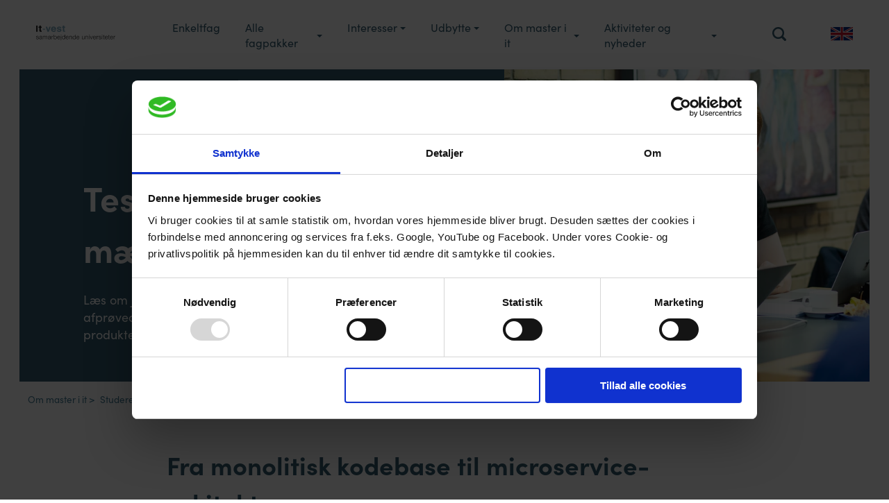

--- FILE ---
content_type: text/html; charset=utf-8
request_url: https://master-it-vest.dk/om-master-i-it/studerende-og-undervisere/moed-dimittend-jesper-moeller-jakobsen/
body_size: 64437
content:


    <!DOCTYPE html>
    <html lang="da">
    <head>
        <meta charset="UTF-8" />
        <meta name="viewport" content="width=device-width, initial-scale=1">
        <title>L&#xE6;s om Jesper M&#xF8;ller Jakobsens masterprojekt. </title>
        <meta name="title" content="L&#xE6;s om Jesper M&#xF8;ller Jakobsens masterprojekt. ">
        <meta name="description" content="Jesper skrev om microservices i sit masterprojekt, hvor han afpr&#xF8;vede en microservice-arkitektur p&#xE5; virksomhedens produkter til m&#xE6;glerbranchen.">
        <meta property="og:locale" content="da_DK" />
        <meta property="og:site_name" content="IT-Vest Masteruddannelsen" />
        <meta property="og:type" content="website" />
        <meta property="og:title" content="L&#xE6;s om Jesper M&#xF8;ller Jakobsens masterprojekt. " />
        <meta property="og:description" content="Jesper skrev om microservices i sit masterprojekt, hvor han afpr&#xF8;vede en microservice-arkitektur p&#xE5; virksomhedens produkter til m&#xE6;glerbranchen." />
        <meta property="og:image" content="https://master-it-vest.dk//media/kajf0n4n/_pf_2685.jpg?rxy=0.5164992826398852,0.5760981316694438&amp;width=600&amp;height=600&amp;v=1dbaa0a1a429e50" />
        <link rel="shortcut icon" href="/favicon.png" />
        <link rel="icon" href="/favicon.png" />

        <link rel="stylesheet" href="https://cdnjs.cloudflare.com/ajax/libs/tiny-slider/2.9.2/tiny-slider.css">
        <link rel="stylesheet" type="text/css" href="/Assets/Css/App.css?ver=3.016" />


            <!-- Google Tag Manager -->
            <script>
                (function (w, d, s, l, i) {
                    w[l] = w[l] || []; w[l].push({
                        'gtm.start':
                            new Date().getTime(), event: 'gtm.js'
                    }); var f = d.getElementsByTagName(s)[0],
                        j = d.createElement(s), dl = l != 'dataLayer' ? '&l=' + l : ''; j.async = true; j.src =
                            'https://www.googletagmanager.com/gtm.js?id=' + i + dl; f.parentNode.insertBefore(j, f);
                })(window, document, 'script', 'dataLayer', 'GTM-T52HFSN');
            </script>
            <!-- End Google Tag Manager -->
    </head>
    <body class="indhold">
            <!-- Google Tag Manager (noscript) -->
            <noscript>
                <iframe src="https://www.googletagmanager.com/ns.html?id=GTM-T52HFSN" height="0" width="0" style="display:none;visibility:hidden"></iframe>
            </noscript>
            <!-- End Google Tag Manager (noscript) -->
        <header class="main-header">
            



<div id="hide_trigger">
</div>
<div class="row header-row d-flex align-items-center">

    <div class="col logo-col">
        <a class="d-block logo-anchor" href="/" title="Gå til forsiden">

            <svg width="200" height="39" viewBox="0 0 200 39" fill="none" xmlns="http://www.w3.org/2000/svg">
                <g clip-path="url(#header_logo)">
                    <path d="M3.66971 0H0.203857V16.3575H3.66971V0Z" fill="#1D1D1B" />
                    <path d="M11.6888 3.80564H14.2032V6.11621H11.6888V12.3004C11.6888 13.4557 11.9606 13.7954 13.1159 13.7954L14.2032 13.6595V16.3778L12.2324 16.5138C10.0578 16.5138 8.22291 16.0381 8.22291 13.5236V6.11621H6.11621V3.80564H8.22291V0H11.6888V3.80564Z" fill="#1D1D1B" />
                    <path d="M22.4941 8.83453H17.1934V11.281H22.4941V8.83453Z" fill="#7EAAC0" />
                    <path d="M33.2314 3.66971H36.7652L32.212 16.3778H28.6782L24.125 3.66971H27.8627L30.513 11.9606L33.2314 3.66971Z" fill="#7EAAC0" />
                    <path d="M42.0659 6.79578C41.5741 7.3183 41.2642 7.98571 41.1825 8.6986H46.9589C46.9573 8.33652 46.8776 7.97906 46.7251 7.65065C46.5726 7.32224 46.351 7.03064 46.0754 6.79578C45.5244 6.33467 44.8228 6.09273 44.1047 6.1162C43.7365 6.08497 43.3658 6.12912 43.0153 6.24597C42.6648 6.36281 42.3417 6.54989 42.0659 6.79578ZM47.0948 3.94155C47.9646 4.35728 48.7133 4.989 49.2695 5.77641C49.7591 6.59467 50.104 7.49127 50.2888 8.42677C50.3568 9.03839 50.3568 9.85388 50.3568 10.9412H41.1825C41.1361 11.4587 41.2319 11.979 41.4594 12.446C41.6869 12.913 42.0376 13.3091 42.4737 13.5916C43.0278 13.921 43.6642 14.086 44.3085 14.0673C44.9658 14.1145 45.6179 13.9212 46.1434 13.5236C46.4386 13.289 46.6719 12.9857 46.823 12.6402H50.2209C50.021 13.5036 49.5993 14.3 48.9976 14.9507C48.3807 15.5771 47.6373 16.0648 46.817 16.3812C45.9967 16.6976 45.1184 16.8355 44.2406 16.7856C42.61 16.7976 41.0254 16.2454 39.7554 15.2226C38.4642 14.2032 37.8525 12.5042 37.8525 10.1257C37.8525 7.74719 38.3962 6.25212 39.6194 5.09683C40.2084 4.51383 40.9096 4.05658 41.6806 3.75285C42.4516 3.44911 43.2763 3.30523 44.1047 3.32993C45.1338 3.31576 46.1539 3.52441 47.0948 3.94155Z" fill="#7EAAC0" />
                    <path d="M55.7934 12.3004C55.7876 12.5256 55.8267 12.7498 55.9084 12.9598C55.9901 13.1698 56.1127 13.3615 56.2691 13.5236C56.6769 13.9993 57.4924 14.2032 58.5797 14.2032C59.1368 14.2355 59.6941 14.1426 60.2107 13.9314C60.3829 13.8602 60.5282 13.7365 60.6258 13.5778C60.7235 13.4192 60.7685 13.2337 60.7544 13.0479C60.767 12.8878 60.7357 12.7272 60.6638 12.5835C60.592 12.4398 60.4823 12.3184 60.3466 12.2324C59.2045 11.7789 58.021 11.4375 56.8128 11.2131C55.6917 11.0367 54.6369 10.5679 53.7547 9.85389C53.4449 9.57319 53.204 9.22482 53.0508 8.83586C52.8976 8.44691 52.8362 8.02785 52.8713 7.61128C52.8739 7.04517 52.9963 6.48603 53.2306 5.97065C53.4649 5.45527 53.8056 4.99535 54.2304 4.62114C55.3257 3.69328 56.74 3.22995 58.172 3.32994C59.5259 3.28693 60.8656 3.616 62.0456 4.28135C63.0649 4.89297 63.6086 5.9803 63.8125 7.54333H60.4825C60.4305 7.17571 60.2906 6.82605 60.0748 6.52396C59.8373 6.28334 59.5499 6.09778 59.2328 5.98036C58.9158 5.86293 58.5769 5.81652 58.2399 5.84438C57.6969 5.80244 57.1535 5.92058 56.6769 6.18417C56.5335 6.26695 56.4142 6.38573 56.3308 6.52875C56.2473 6.67177 56.2027 6.83409 56.2012 6.99966C56.1952 7.16667 56.2368 7.33194 56.321 7.47628C56.4052 7.62063 56.5286 7.73814 56.6769 7.81516C57.8008 8.22139 58.9615 8.51727 60.1427 8.69861C61.2466 8.9061 62.2773 9.39801 63.1329 10.1257C63.4438 10.4375 63.6883 10.8089 63.8518 11.2177C64.0154 11.6265 64.0944 12.0641 64.0843 12.5043C64.1084 13.091 63.9914 13.6749 63.7431 14.2071C63.4948 14.7392 63.1224 15.204 62.6572 15.5624C61.7737 16.3778 60.2787 16.7856 58.3758 16.7856C56.473 16.7856 54.842 16.3778 53.8906 15.4944C53.4269 15.1044 53.0575 14.6144 52.8103 14.0612C52.5632 13.508 52.4446 12.906 52.4635 12.3004H55.7934Z" fill="#7EAAC0" />
                    <path d="M65.9192 6.11622V3.7377H67.6861V0.203888H71.016V3.7377H73.0548V6.11622H71.016V12.8441C70.976 13.175 71.0478 13.5099 71.2199 13.7955C71.598 13.9846 72.0242 14.0556 72.4431 13.9993H73.0548V16.5138H71.4917C69.906 16.5591 68.8187 16.2873 68.2298 15.6983C67.8367 15.1966 67.6431 14.5673 67.6861 13.9314V6.11622H65.9192Z" fill="#7EAAC0" />
                    <path d="M5.09684 28.7462C4.97745 28.5146 4.81615 28.3073 4.62114 28.1346C4.4373 28.0043 4.2294 27.9119 4.00951 27.8627L3.19402 27.7268H2.51444L1.90282 27.9986C1.69976 28.0719 1.53054 28.2169 1.42712 28.4064C1.34336 28.6235 1.29739 28.8533 1.2912 29.086C1.26429 29.278 1.31303 29.4729 1.42712 29.6296L1.83486 30.0374L2.37853 30.2413L2.92219 30.4451L4.28135 30.717L5.09684 30.9208C5.3698 31.0385 5.62217 31.1991 5.84438 31.3965C6.07747 31.5762 6.26394 31.8093 6.38804 32.0761C6.53477 32.3467 6.60524 32.6521 6.59191 32.9596C6.59347 33.3695 6.47538 33.771 6.25212 34.1149C6.05716 34.4129 5.80265 34.6674 5.50459 34.8624C5.17713 35.0273 4.83608 35.1637 4.48522 35.2701L3.32994 35.4061C2.50889 35.4173 1.70356 35.1805 1.01937 34.7265C0.713453 34.4645 0.464989 34.1422 0.28957 33.7796C0.114151 33.4171 0.0155653 33.0222 0 32.6198H1.01937C1.00872 32.9046 1.06459 33.1881 1.18255 33.4476C1.30051 33.7071 1.47732 33.9356 1.69895 34.1149C2.19038 34.4774 2.7873 34.6684 3.39789 34.6585L4.14543 34.5226L4.82501 34.3187L5.36867 33.843C5.50772 33.6189 5.57856 33.3592 5.57255 33.0955C5.56719 32.8847 5.52104 32.677 5.43663 32.4839L5.02888 32.0761L4.48522 31.8043L3.80564 31.6004L2.51444 31.3286L1.63099 31.0567L0.95141 30.649C0.723116 30.5105 0.553788 30.2928 0.475705 30.0374C0.328973 29.7668 0.258506 29.4614 0.271831 29.1539C0.24701 28.7934 0.342625 28.4349 0.543663 28.1346C0.724342 27.8425 0.983339 27.6071 1.2912 27.455C1.57456 27.2509 1.89939 27.1117 2.24261 27.0472L3.32994 26.9113L4.48522 27.0472L5.36867 27.5229L6.04825 28.3384C6.18695 28.7076 6.25608 29.0993 6.25212 29.4937H5.30071C5.30673 29.23 5.23589 28.9703 5.09684 28.7462Z" fill="#1D1D1B" />
                    <path d="M8.69862 28.4064C8.86333 28.0691 9.09448 27.7686 9.3782 27.5229C9.69041 27.311 10.0346 27.1504 10.3976 27.0472L11.6888 26.9113H12.7081C13.0514 26.9757 13.3762 27.115 13.6595 27.3191C13.9564 27.5236 14.1914 27.8057 14.3391 28.1346C14.5463 28.5319 14.6403 28.9786 14.611 29.4258V33.7071C14.5997 33.7901 14.6078 33.8745 14.6346 33.9538C14.6614 34.0331 14.7061 34.1052 14.7653 34.1644C14.8245 34.2236 14.8965 34.2683 14.9759 34.2951C15.0552 34.3219 15.1396 34.3299 15.2226 34.3187H15.4944V35.1342H14.2712L13.9314 34.8624C13.8449 34.7186 13.798 34.5545 13.7955 34.3867C13.7342 34.2124 13.711 34.027 13.7275 33.843H13.6595L13.1838 34.5226L12.5722 34.9983L11.7567 35.3381L10.7374 35.474L9.71799 35.3381L8.83454 34.8624C8.5647 34.7053 8.35083 34.4676 8.22292 34.1828C8.08297 33.8376 8.01364 33.4679 8.01904 33.0955C7.98537 32.6288 8.13123 32.167 8.42679 31.8043C8.64607 31.4509 8.98297 31.1862 9.3782 31.0567C9.83413 30.8724 10.3152 30.7579 10.8053 30.717L12.3683 30.5131H12.912L13.3198 30.3092L13.5916 29.9015C13.5916 29.7655 13.6595 29.6296 13.6595 29.4258C13.675 29.1396 13.604 28.8555 13.4557 28.6103C13.4308 28.4957 13.3815 28.3878 13.3111 28.2939C13.2408 28.2001 13.151 28.1226 13.0479 28.0666L12.3683 27.7948H11.5529C10.9906 27.7512 10.4325 27.921 9.98982 28.2705C9.77238 28.4345 9.60156 28.6524 9.49428 28.9027C9.387 29.153 9.34698 29.427 9.3782 29.6976H8.35883C8.38186 29.2484 8.49754 28.8088 8.69862 28.4064ZM13.5916 30.7849C13.5607 30.854 13.5137 30.9147 13.4546 30.962C13.3955 31.0092 13.326 31.0417 13.2518 31.0567L12.7761 31.1927L11.4849 31.3965C11.0723 31.4314 10.6632 31.4996 10.2617 31.6004C9.9239 31.6995 9.61885 31.8872 9.3782 32.1441C9.26239 32.259 9.17224 32.3971 9.11367 32.5494C9.05511 32.7017 9.02946 32.8646 9.03841 33.0275C9.0446 33.2601 9.09057 33.49 9.17433 33.7071C9.24756 33.9102 9.39261 34.0794 9.58207 34.1828L10.1257 34.5226L10.8053 34.6585C11.1777 34.6639 11.5475 34.5946 11.8926 34.4546C12.2141 34.3523 12.5137 34.191 12.7761 33.9789C13.0381 33.756 13.2471 33.4774 13.3877 33.1634C13.5816 32.8349 13.6761 32.4572 13.6595 32.0761V30.7849H13.5916Z" fill="#1D1D1B" />
                    <path d="M18.0088 27.1152V28.4744C18.2556 28.0163 18.6044 27.621 19.0282 27.3191C19.5268 27.043 20.0892 26.9024 20.6591 26.9113C21.1851 26.9102 21.7016 27.0511 22.1542 27.3191C22.3598 27.4481 22.5377 27.6167 22.6777 27.815C22.8177 28.0133 22.9169 28.2374 22.9697 28.4744C23.2019 27.9847 23.5823 27.5805 24.057 27.3191C24.5096 27.0511 25.0261 26.9102 25.5521 26.9113C27.319 26.9113 28.2704 27.8627 28.2704 29.7655V35.2022H27.251V29.7655C27.2807 29.2362 27.1376 28.7115 26.8433 28.2705C26.6481 28.0773 26.4134 27.9288 26.1553 27.8349C25.8972 27.7411 25.6219 27.7042 25.3482 27.7268C24.9663 27.7018 24.5861 27.7968 24.2609 27.9986C23.988 28.1443 23.7548 28.3542 23.5813 28.6103C23.4277 28.9115 23.3135 29.2313 23.2415 29.5617C23.1851 29.9212 23.1623 30.2852 23.1736 30.649V35.2022H22.1542V29.7655C22.1652 29.492 22.1423 29.2181 22.0863 28.9501C22.0241 28.7347 21.9326 28.5289 21.8144 28.3384C21.6665 28.1454 21.4817 27.9837 21.2708 27.8627L20.4553 27.7268C20.0742 27.7103 19.6964 27.8047 19.3679 27.9986C19.0748 28.1419 18.8189 28.3513 18.6204 28.6103C18.4049 28.887 18.2645 29.2147 18.2127 29.5617C18.097 29.9352 18.0509 30.3268 18.0767 30.717V35.2022H17.0574V27.1152H18.0088Z" fill="#1D1D1B" />
                    <path d="M30.7169 28.4064C30.9046 28.084 31.133 27.7871 31.3965 27.5229L32.4159 27.0472L33.7071 26.9113H34.7944C35.1376 26.9757 35.4624 27.115 35.7458 27.3191C36.0237 27.5436 36.2546 27.8207 36.4254 28.1346C36.6325 28.5319 36.7266 28.9786 36.6972 29.4258V33.7071C36.6972 34.1149 36.9011 34.3187 37.2409 34.3187H37.5807V35.1342H36.3574C36.1535 35.0663 36.0856 34.9303 35.9497 34.8624C35.8632 34.7186 35.8163 34.5545 35.8138 34.3867C35.8138 34.2508 35.7458 34.0469 35.7458 33.843L35.2021 34.5226L34.5905 34.9983L33.843 35.3381L32.8236 35.474L31.7363 35.3381L30.8528 34.8624C30.6197 34.6827 30.4333 34.4497 30.3092 34.1828C30.1692 33.8376 30.0999 33.4679 30.1053 33.0955C30.0848 32.6406 30.2034 32.1902 30.4451 31.8043C30.7062 31.4625 31.06 31.203 31.4644 31.0567C31.8965 30.8719 32.3554 30.7572 32.8236 30.717L34.4546 30.5131H34.9983L35.338 30.3092C35.4635 30.2288 35.559 30.1094 35.6099 29.9694C35.6701 29.8185 35.6934 29.6554 35.6778 29.4937C35.7101 29.2145 35.663 28.9319 35.5419 28.6782C35.4383 28.4554 35.2733 28.2668 35.0662 28.1346L34.3866 27.8627H33.5711C33.0301 27.8229 32.4946 27.9933 32.0761 28.3384C31.8598 28.5072 31.6858 28.7241 31.5678 28.9718C31.4498 29.2195 31.3912 29.4912 31.3965 29.7655H30.4451C30.4373 29.2983 30.53 28.8347 30.7169 28.4064ZM35.6778 30.7849C35.5974 30.9103 35.478 31.0058 35.338 31.0567L34.8623 31.1927L33.5711 31.3965C33.1572 31.4199 32.747 31.4882 32.3479 31.6004C32.0021 31.6807 31.6919 31.8715 31.4644 32.1441C31.3282 32.2457 31.2196 32.3797 31.1484 32.534C31.0772 32.6883 31.0456 32.858 31.0567 33.0275C31.0517 33.2698 31.123 33.5076 31.2606 33.7071C31.3337 33.8908 31.4503 34.054 31.6004 34.1828L32.212 34.5226L32.8916 34.6585C33.2634 34.6572 33.6319 34.5881 33.9789 34.4546L34.8623 33.9789C35.1244 33.756 35.3333 33.4774 35.474 33.1634C35.6139 32.8183 35.6832 32.4485 35.6778 32.0761V30.7849Z" fill="#1D1D1B" />
                    <path d="M40.0271 27.1152V29.018H40.0951C40.2943 28.4003 40.7029 27.8715 41.2504 27.5229C41.8131 27.1549 42.4835 26.9873 43.1532 27.0472V27.9986C42.7362 27.9877 42.3209 28.057 41.93 28.2025C41.5723 28.3352 41.2475 28.5435 40.9777 28.8133C40.708 29.0831 40.4996 29.4079 40.3669 29.7655C40.1742 30.1192 40.0803 30.5183 40.0951 30.9208V35.2022H39.1437V27.1152H40.0271Z" fill="#1D1D1B" />
                    <path d="M45.5317 24.0571V28.6782H45.5997C45.6944 28.4087 45.8321 28.1563 46.0074 27.9307C46.1986 27.7092 46.429 27.5249 46.687 27.387C46.9318 27.2174 47.2097 27.1016 47.5025 27.0472L48.386 26.9113C48.9472 26.9111 49.5025 27.0268 50.0169 27.2511C50.4533 27.4722 50.8272 27.7994 51.1043 28.2025C51.4368 28.5943 51.67 29.0606 51.7839 29.5617C51.9831 30.0816 52.0755 30.6363 52.0557 31.1927C52.0654 31.7484 51.9732 32.3011 51.7839 32.8237C51.67 33.3248 51.4368 33.791 51.1043 34.1828C50.8085 34.5689 50.4389 34.8923 50.0169 35.1342C49.5025 35.3585 48.9472 35.4742 48.386 35.474C47.7671 35.4615 47.1606 35.2982 46.6191 34.9983C46.1347 34.6874 45.7557 34.2373 45.5317 33.7071H45.4638V35.2022H44.5803V24.0571H45.5317ZM50.9004 29.9694C50.7831 29.5686 50.6236 29.1814 50.4247 28.8141C50.2029 28.5153 49.9262 28.2616 49.6092 28.0666C49.2398 27.8446 48.817 27.7272 48.386 27.7268C47.9324 27.7182 47.4853 27.8358 47.0948 28.0666C46.731 28.25 46.4173 28.5189 46.1805 28.8504C45.9438 29.1819 45.7911 29.5659 45.7356 29.9694C45.4663 30.7627 45.4663 31.6226 45.7356 32.4159C45.7787 32.8186 45.9448 33.1983 46.2113 33.5032C46.4171 33.8577 46.725 34.1419 47.0948 34.3187C47.4853 34.5495 47.9324 34.6672 48.386 34.6585C48.7966 34.6583 49.2002 34.5518 49.5575 34.3494C49.9147 34.1469 50.2135 33.8554 50.4247 33.5032C50.6363 33.1664 50.7967 32.7999 50.9004 32.4159C50.9793 32.0126 51.0247 31.6035 51.0363 31.1927C51.0247 30.7819 50.9793 30.3727 50.9004 29.9694Z" fill="#1D1D1B" />
                    <path d="M54.7061 32.5518C54.8092 32.9148 54.9698 33.259 55.1818 33.5712C55.426 33.8743 55.7259 34.128 56.0653 34.3187C56.4091 34.542 56.8106 34.6601 57.2206 34.6585C57.5307 34.6799 57.8418 34.6365 58.1343 34.5312C58.4268 34.426 58.6942 34.261 58.9195 34.0469C59.3437 33.6375 59.649 33.1208 59.803 32.5518H60.7544C60.5944 33.3756 60.1921 34.1328 59.5991 34.7265C58.9234 35.2563 58.0779 35.5221 57.2206 35.474C56.6593 35.4742 56.1041 35.3585 55.5896 35.1342C55.1473 34.8938 54.7551 34.5708 54.4343 34.1828C54.15 33.7704 53.9428 33.3099 53.8227 32.8236C53.6883 32.2904 53.6198 31.7426 53.6188 31.1927C53.615 30.6648 53.6836 30.1389 53.8227 29.6296C53.9317 29.1305 54.1456 28.6603 54.4502 28.2503C54.7548 27.8402 55.1432 27.4996 55.5896 27.2511C56.1041 27.0268 56.6593 26.9111 57.2206 26.9113C57.8131 26.8936 58.3996 27.0343 58.9195 27.3191C59.3588 27.5662 59.7319 27.9159 60.0068 28.3384C60.3181 28.7606 60.5275 29.249 60.6185 29.7655C60.753 30.3219 60.8215 30.8921 60.8223 31.4645H54.5702C54.5862 31.83 54.6316 32.1936 54.7061 32.5518ZM59.5991 29.5617C59.5102 29.2142 59.348 28.8898 59.1234 28.6103C58.9148 28.3335 58.632 28.1214 58.3079 27.9986C57.9733 27.8202 57.5998 27.7268 57.2206 27.7268C56.8413 27.7268 56.4679 27.8202 56.1332 27.9986C55.8401 28.1419 55.5842 28.3512 55.3857 28.6103C55.1402 28.8861 54.955 29.2101 54.842 29.5617C54.7117 29.913 54.6206 30.2777 54.5702 30.649H59.803C59.8084 30.2766 59.739 29.9068 59.5991 29.5617Z" fill="#1D1D1B" />
                    <path d="M63.6086 27.1152V35.9497C63.6224 36.2459 63.5996 36.5426 63.5407 36.8332C63.5215 37.0821 63.4267 37.3193 63.2688 37.5128C63.1479 37.7237 62.9862 37.9085 62.7931 38.0564L61.9097 38.1923H61.2301V37.3768H61.7738C61.908 37.3943 62.0444 37.3713 62.1655 37.3108C62.2866 37.2503 62.3868 37.1549 62.4533 37.0371C62.6016 36.7919 62.6727 36.5077 62.6572 36.2216V27.1152H63.6086ZM63.6086 24.0571V25.6201H62.6572V24.0571H63.6086Z" fill="#1D1D1B" />
                    <path d="M72.1712 35.2022V33.7071H72.1032C72.0342 33.9676 71.8928 34.2032 71.6955 34.3867C71.4781 34.6265 71.2261 34.8327 70.948 34.9983L70.1325 35.3381L69.249 35.474C68.6878 35.4742 68.1325 35.3585 67.618 35.1342C67.1961 34.8923 66.8265 34.5689 66.5307 34.1828C66.1981 33.791 65.965 33.3248 65.8511 32.8237C65.6617 32.3011 65.5696 31.7484 65.5793 31.1927C65.5595 30.6363 65.6519 30.0816 65.8511 29.5617C65.965 29.0606 66.1981 28.5943 66.5307 28.2025C66.8078 27.7994 67.1817 27.4722 67.618 27.2511C68.1325 27.0268 68.6878 26.9111 69.249 26.9113L70.1325 27.0472C70.4253 27.1016 70.7032 27.2174 70.948 27.387C71.206 27.5249 71.4364 27.7092 71.6275 27.9307C71.8029 28.1563 71.9406 28.4087 72.0353 28.6782H72.1032V24.0571H73.0547V35.2022H72.1712ZM66.7346 32.4159C66.8383 32.7999 66.9987 33.1664 67.2103 33.5032C67.4215 33.8554 67.7202 34.1469 68.0775 34.3494C68.4348 34.5518 68.8384 34.6583 69.249 34.6585C69.7026 34.6672 70.1496 34.5495 70.5402 34.3187C70.91 34.1419 71.2179 33.8577 71.4237 33.5032C71.6902 33.1983 71.8563 32.8186 71.8994 32.4159C72.1738 31.6235 72.1738 30.7618 71.8994 29.9694C71.8439 29.5659 71.6912 29.1819 71.4544 28.8504C71.2177 28.5189 70.904 28.25 70.5402 28.0666C70.1496 27.8358 69.7026 27.7182 69.249 27.7268C68.818 27.7272 68.3952 27.8446 68.0258 28.0666C67.7088 28.2616 67.432 28.5153 67.2103 28.8141C67.0114 29.1814 66.8519 29.5686 66.7346 29.9694C66.6557 30.3727 66.6103 30.7819 66.5987 31.1927C66.6103 31.6035 66.6557 32.0126 66.7346 32.4159Z" fill="#1D1D1B" />
                    <path d="M76.1129 32.5518C76.216 32.9148 76.3766 33.259 76.5886 33.5712C76.8328 33.8743 77.1326 34.128 77.472 34.3187C77.8122 34.5497 78.2162 34.6685 78.6273 34.6585C78.9374 34.6799 79.2486 34.6365 79.5411 34.5312C79.8335 34.426 80.1009 34.261 80.3263 34.0469C80.7504 33.6375 81.0557 33.1208 81.2097 32.5518H82.1611C82.0012 33.3756 81.5989 34.1328 81.0058 34.7265C80.3301 35.2563 79.4846 35.5221 78.6273 35.474C78.0661 35.4742 77.5108 35.3585 76.9963 35.1342C76.554 34.8938 76.1618 34.5708 75.841 34.1828C75.5567 33.7704 75.3495 33.3099 75.2294 32.8236C75.095 32.2904 75.0266 31.7426 75.0255 31.1927C75.0218 30.6648 75.0904 30.1389 75.2294 29.6296C75.3384 29.1305 75.5523 28.6603 75.857 28.2503C76.1616 27.8402 76.55 27.4996 76.9963 27.2511C77.5108 27.0268 78.0661 26.9111 78.6273 26.9113C79.2198 26.8936 79.8063 27.0343 80.3263 27.3191C80.7513 27.5853 81.1205 27.9315 81.4136 28.3384C81.6977 28.7756 81.9045 29.2583 82.0252 29.7655C82.1598 30.3219 82.2282 30.8921 82.2291 31.4645H75.977C75.9929 31.83 76.0384 32.1936 76.1129 32.5518ZM81.0058 29.5617C80.8888 29.2254 80.7289 28.9056 80.5301 28.6103C80.3072 28.3482 80.0286 28.1393 79.7146 27.9986C79.38 27.8202 79.0066 27.7268 78.6273 27.7268C78.248 27.7268 77.8746 27.8202 77.54 27.9986C77.2468 28.1419 76.9909 28.3512 76.7924 28.6103C76.5469 28.8861 76.3617 29.2101 76.2488 29.5617C76.1185 29.913 76.0273 30.2777 75.977 30.649H81.2097C81.2151 30.2766 81.1458 29.9068 81.0058 29.5617Z" fill="#1D1D1B" />
                    <path d="M85.0153 27.1152V28.5423C85.2175 28.0548 85.5762 27.6483 86.0347 27.387C86.4926 27.0678 87.0396 26.9013 87.5977 26.9113C88.0819 26.891 88.5657 26.9601 89.0249 27.1152C89.3878 27.2371 89.7147 27.4473 89.9763 27.7268C90.2141 28.0237 90.3772 28.3732 90.452 28.7462C90.538 29.1713 90.5835 29.6037 90.5879 30.0374V35.2022H89.5685V30.1733C89.5826 29.8546 89.5597 29.5353 89.5006 29.2219C89.4593 28.9459 89.3416 28.6869 89.1608 28.4743C89.0254 28.2283 88.8094 28.0363 88.5492 27.9307C88.2262 27.7961 87.8797 27.7268 87.5298 27.7268C87.1799 27.7268 86.8334 27.7961 86.5104 27.9307C86.1863 28.0534 85.9035 28.2655 85.6949 28.5423C85.4829 28.8047 85.3216 29.1043 85.2192 29.4258C85.0793 29.7709 85.0099 30.1407 85.0153 30.5131V35.2022H83.996V27.1152H85.0153Z" fill="#1D1D1B" />
                    <path d="M99.0826 35.2022V33.7071H99.0146C98.9202 33.9724 98.7558 34.2071 98.5389 34.3867C98.3459 34.625 98.1165 34.8314 97.8593 34.9983L97.0438 35.3381L96.1604 35.474C95.5991 35.4742 95.0439 35.3585 94.5294 35.1342C94.1075 34.8923 93.7379 34.5689 93.4421 34.1828C93.1095 33.791 92.8764 33.3248 92.7625 32.8237C92.5731 32.3011 92.481 31.7484 92.4907 31.1927C92.4708 30.6363 92.5633 30.0816 92.7625 29.5617C92.8764 29.0606 93.1095 28.5943 93.4421 28.2025C93.7192 27.7994 94.093 27.4722 94.5294 27.2511C95.0439 27.0268 95.5991 26.9111 96.1604 26.9113L97.0438 27.0472C97.3366 27.1016 97.6146 27.2174 97.8593 27.387C98.1174 27.5249 98.3478 27.7092 98.5389 27.9307C98.7142 28.1563 98.8519 28.4087 98.9467 28.6782H99.0146V24.0571H99.966V35.2022H99.0826ZM93.646 32.4159C93.7497 32.7999 93.91 33.1664 94.1217 33.5032C94.3328 33.8554 94.6316 34.1469 94.9889 34.3494C95.3461 34.5518 95.7497 34.6583 96.1604 34.6585C96.614 34.6672 97.061 34.5495 97.4516 34.3187C97.8213 34.1419 98.1292 33.8577 98.335 33.5032C98.6016 33.1983 98.7677 32.8186 98.8107 32.4159C99.08 31.6226 99.08 30.7627 98.8107 29.9694C98.7553 29.5659 98.6026 29.1819 98.3658 28.8504C98.1291 28.5189 97.8153 28.25 97.4516 28.0666C97.061 27.8358 96.614 27.7182 96.1604 27.7268C95.7294 27.7272 95.3066 27.8446 94.9371 28.0666C94.6202 28.2616 94.3434 28.5153 94.1217 28.8141C93.9227 29.1814 93.7633 29.5686 93.646 29.9694C93.5671 30.3727 93.5216 30.7819 93.51 31.1927C93.5216 31.6035 93.5671 32.0126 93.646 32.4159Z" fill="#1D1D1B" />
                    <path d="M103.024 32.5518C103.127 32.9148 103.288 33.259 103.5 33.5712C103.719 33.8724 103.996 34.1265 104.315 34.3187C104.685 34.5407 105.108 34.6582 105.539 34.6585C105.849 34.6799 106.16 34.6365 106.452 34.5312C106.745 34.426 107.012 34.261 107.237 34.0469C107.662 33.6375 107.967 33.1208 108.121 32.5518H109.072C108.912 33.3756 108.51 34.1328 107.917 34.7265C107.241 35.2563 106.396 35.5221 105.539 35.474C104.977 35.4742 104.422 35.3585 103.908 35.1342C103.453 34.913 103.057 34.587 102.752 34.1828C102.468 33.7704 102.261 33.3099 102.141 32.8236C101.984 32.2931 101.893 31.7454 101.869 31.1927C101.887 30.6616 101.979 30.1357 102.141 29.6296C102.261 29.1433 102.468 28.6828 102.752 28.2705C103.054 27.8467 103.449 27.4979 103.908 27.2511C104.422 27.0268 104.977 26.9111 105.539 26.9113C106.131 26.8936 106.718 27.0343 107.237 27.3191C107.662 27.5853 108.032 27.9315 108.325 28.3384C108.609 28.7756 108.816 29.2583 108.936 29.7655C109.071 30.3219 109.139 30.8921 109.14 31.4645H102.888C102.904 31.83 102.95 32.1936 103.024 32.5518ZM107.917 29.5617C107.8 29.2254 107.64 28.9056 107.441 28.6103C107.204 28.364 106.929 28.1575 106.626 27.9986C106.291 27.8202 105.918 27.7268 105.539 27.7268C105.159 27.7268 104.786 27.8202 104.451 27.9986C104.158 28.1419 103.902 28.3512 103.704 28.6103C103.458 28.8861 103.273 29.2101 103.16 29.5617C103.03 29.913 102.939 30.2777 102.888 30.649H108.121C108.126 30.2766 108.057 29.9068 107.917 29.5617Z" fill="#1D1D1B" />
                    <path d="M121.441 35.2022V33.7751H121.373C121.14 34.3034 120.732 34.7353 120.217 34.9983C119.725 35.2982 119.163 35.4623 118.586 35.474C118.139 35.5034 117.693 35.4093 117.295 35.2022C116.961 35.0949 116.658 34.9084 116.412 34.6585C116.187 34.3789 116.025 34.0545 115.936 33.7071C115.797 33.2911 115.728 32.8547 115.732 32.4159V27.1152H116.752V32.4159C116.722 32.9977 116.889 33.5725 117.227 34.0469C117.445 34.2725 117.711 34.445 118.005 34.5511C118.3 34.6571 118.615 34.6939 118.926 34.6585C119.303 34.6407 119.673 34.5483 120.014 34.3867C120.296 34.1728 120.547 33.9213 120.761 33.6392C120.955 33.3255 121.093 32.9806 121.169 32.6198C121.281 32.2224 121.327 31.809 121.305 31.3965V27.1152H122.324V35.2022H121.441Z" fill="#1D1D1B" />
                    <path d="M125.586 27.1152V28.5423C125.788 28.0548 126.147 27.6483 126.606 27.387C127.063 27.0678 127.61 26.9013 128.169 26.9113C128.653 26.891 129.137 26.9601 129.596 27.1152C129.959 27.2371 130.285 27.4473 130.547 27.7268C130.759 28.039 130.92 28.3832 131.023 28.7462C131.109 29.1713 131.154 29.6037 131.159 30.0374V35.2022H130.139V30.1733C130.153 29.8546 130.131 29.5353 130.071 29.2219C130 28.9558 129.885 28.7032 129.732 28.4743C129.596 28.2283 129.38 28.0363 129.12 27.9307C128.797 27.7961 128.45 27.7268 128.101 27.7268C127.751 27.7268 127.404 27.7961 127.081 27.9307C126.771 28.0728 126.496 28.2799 126.273 28.5378C126.05 28.7958 125.886 29.0986 125.79 29.4258C125.65 29.7709 125.581 30.1407 125.586 30.5131V35.2022H124.567V27.1152H125.586Z" fill="#1D1D1B" />
                    <path d="M134.421 24.0571V25.6201H133.401V24.0571H134.421ZM134.421 27.1152V35.2022H133.401V27.1152H134.421Z" fill="#1D1D1B" />
                    <path d="M137.003 27.1152L139.518 34.2508H139.585L142.032 27.1152H143.051L140.061 35.2022H138.974L135.916 27.1152H137.003Z" fill="#1D1D1B" />
                    <path d="M144.954 32.5518C145.057 32.9148 145.218 33.259 145.43 33.5712C145.633 33.8865 145.914 34.144 146.245 34.3187C146.615 34.5407 147.038 34.6582 147.469 34.6585C147.779 34.6799 148.09 34.6365 148.382 34.5312C148.675 34.426 148.942 34.261 149.167 34.0469C149.592 33.6487 149.878 33.1247 149.983 32.5518H151.002C150.842 33.3756 150.44 34.1328 149.847 34.7265C149.171 35.2563 148.326 35.5221 147.469 35.474C146.907 35.4742 146.352 35.3585 145.838 35.1342C145.383 34.913 144.987 34.587 144.682 34.1828C144.398 33.7704 144.191 33.3099 144.071 32.8236C143.881 32.3011 143.789 31.7484 143.799 31.1927C143.784 30.6587 143.877 30.1273 144.071 29.6296C144.191 29.1433 144.398 28.6828 144.682 28.2705C144.984 27.8467 145.379 27.4979 145.838 27.2511C146.352 27.0268 146.907 26.9111 147.469 26.9113C148.061 26.8936 148.648 27.0343 149.167 27.3191C149.592 27.5853 149.962 27.9315 150.255 28.3384C150.539 28.7756 150.746 29.2583 150.866 29.7655C151.012 30.3193 151.058 30.8946 151.002 31.4645H144.818C144.834 31.83 144.88 32.1936 144.954 32.5518ZM149.847 29.5617C149.73 29.2254 149.57 28.9056 149.371 28.6103C149.134 28.364 148.859 28.1575 148.556 27.9986C148.221 27.8202 147.848 27.7268 147.469 27.7268C147.089 27.7268 146.716 27.8202 146.381 27.9986C146.078 28.1575 145.803 28.364 145.566 28.6103C145.367 28.9056 145.207 29.2254 145.09 29.5617C144.96 29.913 144.869 30.2777 144.818 30.649H150.051C150.056 30.2766 149.987 29.9068 149.847 29.5617Z" fill="#1D1D1B" />
                    <path d="M153.789 27.1152V29.018C154.037 28.4274 154.435 27.9119 154.944 27.5229C155.507 27.1549 156.177 26.9873 156.847 27.0472V27.9986C156.431 28.0005 156.018 28.0693 155.624 28.2025C155.269 28.3409 154.945 28.5488 154.672 28.8141C154.393 29.0757 154.182 29.4026 154.061 29.7655C153.922 30.1347 153.853 30.5264 153.857 30.9208V35.2022H152.837V27.1152H153.789Z" fill="#1D1D1B" />
                    <path d="M162.895 28.7462C162.825 28.5053 162.683 28.2918 162.487 28.1346L161.808 27.8627L160.992 27.7268H160.313L159.701 27.9986C159.605 28.0278 159.517 28.0803 159.446 28.1514C159.375 28.2226 159.322 28.3101 159.293 28.4064C159.156 28.6059 159.084 28.8437 159.089 29.086C159.094 29.2749 159.141 29.4605 159.225 29.6296L159.701 30.0374L160.245 30.2412L160.788 30.4451L162.08 30.7169L162.895 30.9208C163.168 31.0385 163.42 31.1991 163.643 31.3965C163.876 31.5762 164.062 31.8093 164.186 32.0761C164.333 32.3467 164.403 32.652 164.39 32.9596C164.379 33.3592 164.287 33.7524 164.118 34.1148C163.897 34.4137 163.62 34.6674 163.303 34.8624C162.986 35.0506 162.642 35.1881 162.283 35.2701L161.128 35.406C160.307 35.4173 159.502 35.1805 158.818 34.7265C158.513 34.4491 158.266 34.1142 158.091 33.7409C157.916 33.3677 157.816 32.9636 157.798 32.5518H158.818C158.803 32.8443 158.864 33.1357 158.995 33.3976C159.126 33.6596 159.322 33.8832 159.565 34.0469C160.025 34.4194 160.605 34.6126 161.196 34.5905L161.944 34.4546C162.181 34.4283 162.411 34.3593 162.623 34.2508C162.832 34.127 163.017 33.9658 163.167 33.7751C163.306 33.5509 163.377 33.2912 163.371 33.0275C163.402 32.8139 163.353 32.5963 163.235 32.4159C163.136 32.2477 162.995 32.1074 162.827 32.0081L162.283 31.7363L161.604 31.5324L160.381 31.2606L159.497 30.9888L158.75 30.581C158.54 30.4225 158.376 30.2115 158.274 29.9694C158.127 29.6988 158.057 29.3935 158.07 29.086C158.078 28.7294 158.172 28.3799 158.342 28.0666C158.54 27.7892 158.794 27.5574 159.089 27.387C159.373 27.1829 159.698 27.0437 160.041 26.9793L161.128 26.8434L162.283 26.9793C162.605 27.0816 162.904 27.243 163.167 27.455C163.432 27.6917 163.661 27.9666 163.846 28.2705C163.977 28.6452 164.068 29.0323 164.118 29.4258H163.099C163.092 29.1852 163.022 28.9507 162.895 28.7462Z" fill="#1D1D1B" />
                    <path d="M167.244 24.0571V25.6201H166.225V24.0571H167.244ZM167.244 27.1152V35.2022H166.225V27.1152H167.244Z" fill="#1D1D1B" />
                    <path d="M172.817 27.1152V27.9986H171.118V33.4353C171.118 33.6906 171.164 33.9439 171.254 34.1828C171.39 34.3867 171.594 34.4546 171.933 34.5226H172.817V35.3381H171.933C171.423 35.3933 170.911 35.247 170.506 34.9303C170.22 34.5133 170.099 34.0046 170.166 33.5032V27.9986H168.739V27.1152H170.166V24.7367H171.118V27.1152H172.817Z" fill="#1D1D1B" />
                    <path d="M174.991 32.5518C175.066 32.9248 175.229 33.2743 175.467 33.5712C175.67 33.8865 175.951 34.144 176.283 34.3187C176.652 34.5407 177.075 34.6582 177.506 34.6585C177.816 34.6799 178.127 34.6365 178.42 34.5313C178.712 34.426 178.98 34.261 179.205 34.0469C179.63 33.6487 179.916 33.1247 180.02 32.5518H181.04C180.88 33.3756 180.477 34.1328 179.884 34.7265C179.209 35.2564 178.363 35.5221 177.506 35.474C176.945 35.4742 176.389 35.3585 175.875 35.1342C175.42 34.9131 175.024 34.587 174.72 34.1828C174.414 33.7739 174.184 33.3136 174.04 32.8236C173.906 32.2904 173.837 31.7426 173.836 31.1927C173.832 30.6648 173.901 30.1389 174.04 29.6296C174.184 29.1397 174.414 28.6794 174.72 28.2705C175.022 27.8467 175.417 27.498 175.875 27.2511C176.389 27.0268 176.945 26.9111 177.506 26.9113C178.078 26.8845 178.645 27.0263 179.137 27.3191C179.595 27.5659 179.99 27.9147 180.292 28.3384C180.576 28.7756 180.783 29.2583 180.904 29.7655C181.05 30.3193 181.096 30.8946 181.04 31.4645H174.856C174.872 31.83 174.917 32.1936 174.991 32.5518ZM179.884 29.5617C179.771 29.2101 179.586 28.8861 179.341 28.6103C179.142 28.3512 178.886 28.1419 178.593 27.9986C178.259 27.8202 177.885 27.7268 177.506 27.7268C177.127 27.7268 176.753 27.8202 176.419 27.9986C176.105 28.1393 175.826 28.3482 175.603 28.6103C175.404 28.9057 175.244 29.2254 175.127 29.5617C174.966 29.9026 174.873 30.2722 174.856 30.649H180.088C180.094 30.2766 180.024 29.9068 179.884 29.5617Z" fill="#1D1D1B" />
                    <path d="M185.865 27.1152V27.9986H184.234V33.4353C184.233 33.6906 184.279 33.9439 184.37 34.1828C184.438 34.3867 184.709 34.4546 185.049 34.5226H185.865V35.3381H184.981C184.493 35.3825 184.006 35.2364 183.622 34.9303C183.462 34.733 183.349 34.5023 183.29 34.2554C183.231 34.0084 183.229 33.7514 183.282 33.5032V27.9986H181.855V27.1152H183.282V24.7367H184.234V27.1152H185.865Z" fill="#1D1D1B" />
                    <path d="M188.107 32.5518C188.151 32.9344 188.318 33.2923 188.583 33.5712C188.786 33.8865 189.067 34.144 189.399 34.3187C189.853 34.5851 190.379 34.7021 190.903 34.6534C191.428 34.6046 191.923 34.3925 192.321 34.0469C192.746 33.6488 193.032 33.1247 193.136 32.5518H194.156C193.968 33.3655 193.57 34.1156 193 34.7265C192.319 35.2456 191.478 35.5101 190.622 35.474C190.038 35.4797 189.459 35.364 188.923 35.1342C188.501 34.8923 188.131 34.5689 187.836 34.1828C187.503 33.791 187.27 33.3248 187.156 32.8237C187.022 32.2904 186.953 31.7426 186.952 31.1927C186.948 30.6648 187.017 30.1389 187.156 29.6296C187.27 29.1285 187.503 28.6623 187.836 28.2705C188.129 27.8635 188.498 27.5173 188.923 27.2511C189.459 27.0214 190.038 26.9057 190.622 26.9113C191.192 26.9024 191.754 27.043 192.253 27.3191C192.698 27.5837 193.09 27.9294 193.408 28.3384C193.692 28.7756 193.899 29.2583 194.02 29.7656C194.132 30.3245 194.178 30.8948 194.156 31.4645H187.903C187.912 31.8356 187.98 32.203 188.107 32.5518ZM193 29.5617C192.86 29.2229 192.677 28.9032 192.457 28.6103C192.248 28.3335 191.965 28.1214 191.641 27.9986C191.341 27.7976 190.982 27.702 190.622 27.7268C190.262 27.7407 189.908 27.8259 189.582 27.9776C189.255 28.1292 188.962 28.3443 188.719 28.6103C188.498 28.9032 188.316 29.2229 188.175 29.5617C188.045 29.913 187.954 30.2777 187.903 30.649H193.136C193.129 30.2828 193.083 29.9185 193 29.5617Z" fill="#1D1D1B" />
                    <path d="M196.874 27.1152V29.018H196.942C197.141 28.4003 197.55 27.8715 198.097 27.5229C198.66 27.1549 199.33 26.9873 200 27.0472V27.9986C199.583 27.9877 199.168 28.057 198.777 28.2025C198.419 28.3352 198.094 28.5435 197.825 28.8133C197.555 29.0831 197.346 29.4079 197.214 29.7655C197.052 30.1303 196.96 30.5221 196.942 30.9208V35.2022H195.99V27.1152H196.874Z" fill="#1D1D1B" />
                </g>
                <defs>
                    <clipPath id="header_logo">
                        <rect width="200" height="38.1923" fill="white" />
                    </clipPath>
                </defs>
            </svg>

        </a>

    </div>
    <div class="col main-menu d-none d-md-block">
        <nav class="header-nav">
            <ul>
                            <li class="menu-item">
        <a href="/om-master-i-it/optagelse/enkeltfag/" class="" target="_self" title="Gå til Enkeltfag">Enkeltfag</a>

                            </li>
                        <li class="menu-item">

                            <a class="submenu-trigger" href="/alle-fagpakker/" data-submenu-id="a52a3bd6-0e6f-4989-85ab-ae331ae86caa">Alle fagpakker</a>


                        </li>
                        <li class="menu-item">

                            <a class="submenu-trigger" href="/interesser/" data-submenu-id="7e5aa0c9-a639-4432-8161-41df4414fe18">Interesser</a>


                        </li>
                        <li class="menu-item">

                            <a class="submenu-trigger" href="/om-master-i-it/udbytte/" data-submenu-id="f9441aa7-8331-4845-a2a3-9e6cbfedfdd2">Udbytte</a>


                        </li>
                        <li class="menu-item">

                            <a class="submenu-trigger" href="/om-master-i-it/" data-submenu-id="0161600f-4c7a-4f80-907a-5b80b66c3e47">Om master i it</a>


                        </li>
                        <li class="menu-item">

                            <a class="submenu-trigger" href="/aktiviteter-og-nyheder/" data-submenu-id="807534d0-1870-4c11-a7ec-138a70050621">Aktiviteter og nyheder</a>


                        </li>
            </ul>

        </nav>

    </div>

    <div class="col d-flex d-md-none justify-content-end align-items-center">
        <button class="hamburger" type="button" id="mobile_trigger" aria-label="Åben mobil navigation" title="Åben mobil navigation">
            <span class="hamburger-box">
                <span class="hamburger-inner"></span>
            </span>
        </button>
    </div>



    <div class="col flag-col align-items-center justify-content-end d-none d-md-flex">

        <a href="/sog" title="Gå til søgesiden">
            <svg width="20" height="20" viewBox="0 0 20 20" fill="none" xmlns="http://www.w3.org/2000/svg">
                <g clip-path="url(#clip0)">
                    <path d="M19.5116 17.1592L15.6407 13.2883C16.8193 11.5241 17.2996 9.38445 16.988 7.2857C16.6764 5.18696 15.5953 3.27914 13.955 1.93335C12.3147 0.587552 10.2324 -0.0999938 8.11327 0.00444805C5.9941 0.10889 3.98954 0.997852 2.4895 2.49842C0.98947 3.99898 0.101217 6.00386 -0.00247515 8.12307C-0.106168 10.2423 0.582114 12.3243 1.92849 13.9641C3.27486 15.604 5.18307 16.6844 7.28192 16.9952C9.38077 17.306 11.5202 16.8251 13.2841 15.6458L17.1549 19.5158C17.4701 19.8233 17.8929 19.9954 18.3332 19.9954C18.7735 19.9954 19.1964 19.8233 19.5116 19.5158C19.824 19.2033 19.9995 18.7794 19.9995 18.3375C19.9995 17.8956 19.824 17.4717 19.5116 17.1592ZM8.54157 2.50417C9.7365 2.50417 10.9046 2.8585 11.8981 3.52237C12.8917 4.18624 13.6661 5.12982 14.1233 6.23379C14.5806 7.33776 14.7003 8.55254 14.4671 9.7245C14.234 10.8965 13.6586 11.973 12.8137 12.8179C11.9687 13.6629 10.8922 14.2383 9.72024 14.4714C8.54827 14.7045 7.33349 14.5849 6.22952 14.1276C5.12555 13.6703 4.18197 12.896 3.51811 11.9024C2.85424 10.9089 2.4999 9.74076 2.4999 8.54583C2.50167 6.94403 3.13877 5.40833 4.27142 4.27568C5.40407 3.14303 6.93976 2.50593 8.54157 2.50417Z" fill="#335D71" />
                </g>
                <defs>
                    <clipPath id="clip0">
                        <rect width="20" height="20" fill="white" />
                    </clipPath>
                </defs>
            </svg>
        </a>


                <a class="d-block" href="/english-site/" title="Go to English site">

                    <svg width="32" height="20" viewBox="0 0 32 20" fill="none" xmlns="http://www.w3.org/2000/svg">
                        <path d="M31.9996 0H0V19.2289H31.9996V0Z" fill="#EEEEEE" />
                        <path fill-rule="evenodd" clip-rule="evenodd" d="M21.4265 6.95232L31.9999 0.854654V0H31.271L19.2151 6.95232H21.4265Z" fill="#CF142B" />
                        <path fill-rule="evenodd" clip-rule="evenodd" d="M20.9275 12.6626L32 19.0459V17.7705L23.1395 12.6626H20.9275Z" fill="#CF142B" />
                        <path fill-rule="evenodd" clip-rule="evenodd" d="M0 1.46396L9.47178 6.95247H11.6849L0 0.187317V1.46396Z" fill="#CF142B" />
                        <path fill-rule="evenodd" clip-rule="evenodd" d="M11.1832 12.6626L0 19.1182V19.229H2.02035L13.3974 12.6626H11.1832Z" fill="#CF142B" />
                        <path fill-rule="evenodd" clip-rule="evenodd" d="M29.8095 0H18.6057V6.46408L29.8095 0Z" fill="#00247D" />
                        <path fill-rule="evenodd" clip-rule="evenodd" d="M13.6588 0H2.49976L13.6588 6.46408V0Z" fill="#00247D" />
                        <path fill-rule="evenodd" clip-rule="evenodd" d="M31.9994 6.95257V2.54132L24.3987 6.95257H31.9994Z" fill="#00247D" />
                        <path fill-rule="evenodd" clip-rule="evenodd" d="M31.9994 17.0272V12.6626H24.3987L31.9994 17.0272Z" fill="#00247D" />
                        <path fill-rule="evenodd" clip-rule="evenodd" d="M3.13281 19.2289H13.6586V13.1523L3.13281 19.2289Z" fill="#00247D" />
                        <path fill-rule="evenodd" clip-rule="evenodd" d="M18.6057 19.2289H29.1647L18.6057 13.1523V19.2289Z" fill="#00247D" />
                        <path fill-rule="evenodd" clip-rule="evenodd" d="M0 12.6626V17.2236L7.86492 12.6626H0Z" fill="#00247D" />
                        <path fill-rule="evenodd" clip-rule="evenodd" d="M0 6.95264H7.86492L0 2.38498V6.95264Z" fill="#00247D" />
                        <path fill-rule="evenodd" clip-rule="evenodd" d="M14.6486 0V8.09464H0V11.523H14.6486V19.2289H17.6162V11.523H31.9996V8.09464H17.6162V0H14.6486Z" fill="#CF142B" />
                    </svg>

                </a>


    </div>





    <nav class="mobile-menu" id="mobile_menu">
        <ul>
                        <li class="menu-item">
        <a href="/om-master-i-it/optagelse/enkeltfag/" class="" target="_self" title="Gå til Enkeltfag">Enkeltfag</a>

                        </li>
        <li>

            <span>Alle fagpakker</span>

            <ul>
                <li>
        <a href="/alle-fagpakker/" class="" target="_self" title="Gå til Alle fagpakker">Alle fagpakker</a>
                </li>

                            <li>
        <a href="/alle-fagpakker/softwarekonstruktion/" class="" target="_self" title="Gå til Softwarekonstruktion">Softwarekonstruktion</a>

                            </li>
                            <li>
        <a href="/alle-fagpakker/organisation/" class="" target="_self" title="Gå til Organisation">Organisation</a>

                            </li>
                            <li>
        <a href="/alle-fagpakker/masterprojekt/" class="" target="_self" title="Gå til Masterprojekt">Masterprojekt</a>

                            </li>
                            <li>
        <a href="/alle-fagpakker/specialiseringer/" class="" target="_self" title="Gå til Specialiseringer">Specialiseringer</a>

                            </li>

            </ul>

        </li>
        <li>

            <span>Interesser</span>

            <ul>
                <li>
        <a href="/interesser/" class="" target="_self" title="Gå til Interesser">Interesser</a>
                </li>

                            <li>
        <a href="/interesser/data-science-og-ai/" class="" target="_self" title="Gå til Data Science og AI">Data Science og AI</a>

                            </li>
                            <li>
        <a href="/interesser/digital-transformation/" class="" target="_self" title="Gå til Digital transformation">Digital transformation</a>

                            </li>
                            <li>
        <a href="/interesser/informationssikkerhed/" class="" target="_self" title="Gå til Informationssikkerhed">Informationssikkerhed</a>

                            </li>
                            <li>
        <a href="/interesser/innovation/" class="" target="_self" title="Gå til Innovation">Innovation</a>

                            </li>
                            <li>
        <a href="/interesser/it-arkitektur/" class="" target="_self" title="Gå til It-arkitektur">It-arkitektur</a>

                            </li>
                            <li>
        <a href="/interesser/it-ledelse/" class="" target="_self" title="Gå til It-ledelse">It-ledelse</a>

                            </li>
                            <li>
        <a href="/interesser/it-sikkerhed/" class="" target="_self" title="Gå til It-sikkerhed">It-sikkerhed</a>

                            </li>
                            <li>
        <a href="/interesser/softwareudvikling/" class="" target="_self" title="Gå til Softwareudvikling">Softwareudvikling</a>

                            </li>
                            <li>
        <a href="/interesser/undervisning/" class="" target="_self" title="Gå til Undervisning">Undervisning</a>

                            </li>

            </ul>

        </li>
        <li>

            <span>Udbytte</span>

            <ul>
                <li>
        <a href="/om-master-i-it/udbytte/" class="" target="_self" title="Gå til Udbytte">Udbytte</a>
                </li>

                            <li>
        <a href="/om-master-i-it/udbytte/it-kompetencer-til-dine-medarbejdere/" class="" target="_self" title="Gå til It-kompetencer til dine medarbejdere">It-kompetencer til dine medarbejdere</a>

                            </li>

            </ul>

        </li>
        <li>

            <span>Om master i it</span>

            <ul>
                <li>
        <a href="/om-master-i-it/" class="" target="_self" title="Gå til Om master i it">Om master i it</a>
                </li>

                            <li>
        <a href="/om-master-i-it/optagelse/" class="" target="_self" title="Gå til Optagelse">Optagelse</a>

                            </li>
                            <li>
        <a href="/om-master-i-it/studerende-og-undervisere/" class="" target="_self" title="Gå til Studerende og undervisere">Studerende og undervisere</a>

                            </li>
                            <li>
        <a href="/om-master-i-it/undervisningen/" class="" target="_self" title="Gå til Undervisningen">Undervisningen</a>

                            </li>
                            <li>
        <a href="/om-master-i-it/vejledning/" class="" target="_self" title="Gå til Vejledning">Vejledning</a>

                            </li>
                            <li>
        <a href="/om-master-i-it/videnskabelig-metode/" class="" target="_self" title="Gå til Videnskabelig metode">Videnskabelig metode</a>

                            </li>
                            <li>
        <a href="/om-master-i-it/guide-til-masterprojekt/" class="" target="_self" title="Gå til Guide til masterprojekt">Guide til masterprojekt</a>

                            </li>
                            <li>
        <a href="/om-master-i-it/faq/" class="" target="_self" title="Gå til FAQ">FAQ</a>

                            </li>

            </ul>

        </li>
        <li>

            <span>Aktiviteter og nyheder</span>

            <ul>
                <li>
        <a href="/aktiviteter-og-nyheder/" class="" target="_self" title="Gå til Aktiviteter og nyheder">Aktiviteter og nyheder</a>
                </li>

                            <li>
        <a href="/aktiviteter-og-nyheder/webinarer-paa-master-i-it/" class="" target="_self" title="Gå til Webinarer p&#xE5; master i it">Webinarer p&#xE5; master i it</a>

                            </li>
                            <li>
        <a href="/aktiviteter-og-nyheder/informationsmoede-paa-linjen-i-softwarekonstruktion/" class="" target="_self" title="Gå til Informationsm&#xF8;de p&#xE5; linjen i softwarekonstruktion">Informationsm&#xF8;de p&#xE5; linjen i softwarekonstruktion</a>

                            </li>
                            <li>
        <a href="/aktiviteter-og-nyheder/informationsmoede-paa-linjen-i-organisation/" class="" target="_self" title="Gå til Informationsm&#xF8;de p&#xE5; linjen i organisation">Informationsm&#xF8;de p&#xE5; linjen i organisation</a>

                            </li>

            </ul>

        </li>


        </ul>
    </nav>


</div>

<nav class="dropdown-menus">

            <ul data-parent-key="a52a3bd6-0e6f-4989-85ab-ae331ae86caa" class="dropdown-submenu" data-depth="1">



                            <li class="menu-item">
        <a href="/alle-fagpakker/softwarekonstruktion/" class="" target="_self" title="Gå til Softwarekonstruktion" tabindex="-1">
            <span class="name">Softwarekonstruktion</span>

                <span class="link-teaser info">
                    Fagene p&#xE5; denne linje er for dig, der arbejder med udvikling inden for it.
                </span>



        </a>

                            </li>
                            <li class="menu-item">
        <a href="/alle-fagpakker/organisation/" class="" target="_self" title="Gå til Organisation" tabindex="-1">
            <span class="name">Organisation</span>

                <span class="link-teaser info">
                    Fagene p&#xE5; denne linje er for dig, der arbejder med samspillet mellem it og forretning.
                </span>



        </a>

                            </li>
                            <li class="menu-item">
        <a href="/alle-fagpakker/masterprojekt/" class="" target="_self" title="Gå til Masterprojekt" tabindex="-1">
            <span class="name">Masterprojekt</span>

                <span class="link-teaser info">
                    &#xD8;nsker du at tage en hel master i it, skal du afslutte med at skrive et masterprojekt. L&#xE6;s mere om den afsluttende opgave her.
                </span>



        </a>

                            </li>
                            <li class="menu-item">
        <a href="/alle-fagpakker/specialiseringer/" class="" target="_self" title="Gå til Specialiseringer" tabindex="-1">
            <span class="name">Specialiseringer</span>

                <span class="link-teaser info">
                    V&#xE6;lg en specialisering inden for enten Data Analytics, informationssikkerhed eller it-sikkerhed. 
                </span>



        </a>

                            </li>




            </ul>
            <ul data-parent-key="7e5aa0c9-a639-4432-8161-41df4414fe18" class="dropdown-submenu" data-depth="1">



                            <li class="menu-item">
        <a href="/interesser/data-science-og-ai/" class="" target="_self" title="Gå til Data Science og AI" tabindex="-1">
            <span class="name">Data Science og AI</span>




        </a>

                            </li>
                            <li class="menu-item">
        <a href="/interesser/digital-transformation/" class="" target="_self" title="Gå til Digital transformation" tabindex="-1">
            <span class="name">Digital transformation</span>




        </a>

                            </li>
                            <li class="menu-item">
        <a href="/interesser/informationssikkerhed/" class="" target="_self" title="Gå til Informationssikkerhed" tabindex="-1">
            <span class="name">Informationssikkerhed</span>




        </a>

                            </li>
                            <li class="menu-item">
        <a href="/interesser/innovation/" class="" target="_self" title="Gå til Innovation" tabindex="-1">
            <span class="name">Innovation</span>




        </a>

                            </li>
                            <li class="menu-item">
        <a href="/interesser/it-arkitektur/" class="" target="_self" title="Gå til It-arkitektur" tabindex="-1">
            <span class="name">It-arkitektur</span>




        </a>

                            </li>
                            <li class="menu-item">
        <a href="/interesser/it-ledelse/" class="" target="_self" title="Gå til It-ledelse" tabindex="-1">
            <span class="name">It-ledelse</span>




        </a>

                            </li>
                            <li class="menu-item">
        <a href="/interesser/it-sikkerhed/" class="" target="_self" title="Gå til It-sikkerhed" tabindex="-1">
            <span class="name">It-sikkerhed</span>




        </a>

                            </li>
                            <li class="menu-item">
        <a href="/interesser/softwareudvikling/" class="" target="_self" title="Gå til Softwareudvikling" tabindex="-1">
            <span class="name">Softwareudvikling</span>




        </a>

                            </li>
                            <li class="menu-item">
        <a href="/interesser/undervisning/" class="" target="_self" title="Gå til Undervisning" tabindex="-1">
            <span class="name">Undervisning</span>




        </a>

                            </li>




            </ul>
            <ul data-parent-key="f9441aa7-8331-4845-a2a3-9e6cbfedfdd2" class="dropdown-submenu" data-depth="1">



                            <li class="menu-item">
        <a href="/om-master-i-it/udbytte/it-kompetencer-til-dine-medarbejdere/" class="" target="_self" title="Gå til It-kompetencer til dine medarbejdere" tabindex="-1">
            <span class="name">It-kompetencer til dine medarbejdere</span>

                <span class="link-teaser info">
                    L&#xE6;s om, hvorfor det kan betale sig at sende dine medarbejdere p&#xE5; master i it. 
                </span>



        </a>

                            </li>




            </ul>
            <ul data-parent-key="0161600f-4c7a-4f80-907a-5b80b66c3e47" class="dropdown-submenu" data-depth="1">



                            <li class="menu-item">
        <a href="/om-master-i-it/optagelse/" class="" target="_self" title="Gå til Optagelse" tabindex="-1">
            <span class="name">Optagelse</span>

                <span class="link-teaser info">
                    Bliv klogere p&#xE5;, hvem der kan optages p&#xE5; master i it, og hvordan du s&#xF8;ger ind.
                </span>



        </a>

                            </li>
                            <li class="menu-item">
        <a href="/om-master-i-it/studerende-og-undervisere/" class="" target="_self" title="Gå til Studerende og undervisere" tabindex="-1">
            <span class="name">Studerende og undervisere</span>

                <span class="link-teaser info">
                    M&#xF8;d studerende, dimittender og undervisere, der bl.a. fort&#xE6;ller om indhold og udbytte ved master i it.
                </span>



        </a>

                            </li>
                            <li class="menu-item">
        <a href="/om-master-i-it/undervisningen/" class="" target="_self" title="Gå til Undervisningen" tabindex="-1">
            <span class="name">Undervisningen</span>

                <span class="link-teaser info">
                    L&#xE6;s bl.a. om uddannelsens opbygning, arbejdsbelastning og bliv klogere p&#xE5;, hvem der l&#xE6;ser p&#xE5; master i it.
                </span>



        </a>

                            </li>
                            <li class="menu-item">
        <a href="/om-master-i-it/vejledning/" class="" target="_self" title="Gå til Vejledning" tabindex="-1">
            <span class="name">Vejledning</span>

                <span class="link-teaser info">
                    Find kontaktoplysninger p&#xE5; de tre vestdanske universiteter og It-vest.
                </span>



        </a>

                            </li>
                            <li class="menu-item">
        <a href="/om-master-i-it/videnskabelig-metode/" class="" target="_self" title="Gå til Videnskabelig metode" tabindex="-1">
            <span class="name">Videnskabelig metode</span>

                <span class="link-teaser info">
                    Et online introduktionsmateriale for dig, der mangler viden om videnskabelig metode, eller som &#xF8;nsker at f&#xE5; opfrisket din viden inden for omr&#xE5;det. 
                </span>



        </a>

                            </li>
                            <li class="menu-item">
        <a href="/om-master-i-it/guide-til-masterprojekt/" class="" target="_self" title="Gå til Guide til masterprojekt" tabindex="-1">
            <span class="name">Guide til masterprojekt</span>

                <span class="link-teaser info">
                    F&#xE5; inspiration til at udarbejde dit masterprojekt, bla. hvordan du strukturerer dit indhold og sikrer, at dit masterprojekt er videnskabeligt.
                </span>



        </a>

                            </li>
                            <li class="menu-item">
        <a href="/om-master-i-it/faq/" class="" target="_self" title="Gå til FAQ" tabindex="-1">
            <span class="name">FAQ</span>

                <span class="link-teaser info">
                    Find svar p&#xE5; de mest almindelige sp&#xF8;rgsm&#xE5;l omkring master i it. 
                </span>



        </a>

                            </li>




            </ul>
            <ul data-parent-key="807534d0-1870-4c11-a7ec-138a70050621" class="dropdown-submenu" data-depth="1">



                            <li class="menu-item">
        <a href="/aktiviteter-og-nyheder/webinarer-paa-master-i-it/" class="" target="_self" title="Gå til Webinarer p&#xE5; master i it" tabindex="-1">
            <span class="name">Webinarer p&#xE5; master i it</span>

                <span class="link-teaser info">
                    L&#xE6;s om faglige webinarer i regi af master i it. 
                </span>



        </a>

                            </li>
                            <li class="menu-item">
        <a href="/aktiviteter-og-nyheder/informationsmoede-paa-linjen-i-softwarekonstruktion/" class="" target="_self" title="Gå til Informationsm&#xF8;de p&#xE5; linjen i softwarekonstruktion" tabindex="-1">
            <span class="name">Informationsm&#xF8;de p&#xE5; linjen i softwarekonstruktion</span>

                <span class="link-teaser info">
                    Se optagelse af informationsm&#xF8;det 27. oktober p&#xE5; linjen i softwarekonstruktion.
                </span>



        </a>

                            </li>
                            <li class="menu-item">
        <a href="/aktiviteter-og-nyheder/informationsmoede-paa-linjen-i-organisation/" class="" target="_self" title="Gå til Informationsm&#xF8;de p&#xE5; linjen i organisation" tabindex="-1">
            <span class="name">Informationsm&#xF8;de p&#xE5; linjen i organisation</span>

                <span class="link-teaser info">
                    Se optagelse af online informationsm&#xF8;det 23. oktober p&#xE5; linjen i organisation. 
                </span>



        </a>

                            </li>




            </ul>



</nav>












        </header>


        <main>

            <article>
                


<header class="container header-slider" data-propertyAlias="">

    <div class="row header-slider-row">
            <section class="slide-section col" style="background-color: #335d71; --class-item-bg: #335d71;">
                <div class="text-col" >
                    <div class="text-wrap">
                        <h1><strong>Test af microservice til </strong><strong>mæglersystem </strong></h1>
<p>Læs om Jesper Møller Jakobsens masterprojekt, hvor han afprøvede en microservice-arkitektur på virksomhedens produkter til mæglerbranchen. </p>

                    </div>
                </div>
                <div class="image-col">

<figure class=" image-animation-scale scrollCheck">
    <img src="" alt="To m&#xE6;nd sidder og laver gruppearbejde sammen p&#xE5; en uddannelsesinstitution. M&#xE6;ndene sidder og snakker om noget der foreg&#xE5;r p&#xE5; en b&#xE6;rbar, som er placeret foran dem." loading="lazy" class="src-change image-scale" data-src="/media/kajf0n4n/_pf_2685.jpg?cc=0.10961728190898161,0.10648979646408163,0.10897229149237969,0.10648979646408147&amp;width=920&amp;height=600&amp;v=1dbaa0a1a429e50&amp;format=webp&amp;quality=90" data-mobilesrc="/media/kajf0n4n/_pf_2685.jpg?rxy=0.5164992826398852,0.5760981316694438&amp;width=750&amp;height=700&amp;v=1dbaa0a1a429e50&amp;format=webp&amp;quality=90"/>
</figure>

                </div>
            </section>

    </div>


    
</header>

<section class="section-wrapper breadcrumbs-container d-none d-md-block" data-propertyAlias="">

    <div class="row">
        <div class="col breadcrumbs d-flex align-items-center">
                <a href="/om-master-i-it/" class="info">Om master i it ></a>
                <a href="/om-master-i-it/studerende-og-undervisere/" class="info">Studerende og undervisere ></a>
            <span class="info">M&#xF8;d dimittend Jesper M&#xF8;ller Jakobsen</span>
        </div>
    </div>

</section>

<section class="section-wrapper text-editor  " data-propertyAlias="">
    <div class="row">
        <div class="col">
            <div class="search-wrap text-wrap">
                <h2><strong>Fra monolitisk kodebase til microservice-arkitektur</strong></h2>
<p>I sommeren 2021 færdiggjorde Jesper Møller Jakobsen en master i it på linjen i softwarekonstruktion. Til dagligt arbejder han som softwareudvikler hos Mindworking A/S.</p>
<h3><strong>Kan du fortælle om dit masterprojekt? </strong></h3>
<p>”I mit masterprojekt valgte jeg at arbejde med microservices, en softwarearkitektur, der består af enkeltstående softwarekomponenter, man kan opgradere og udskifte uafhængigt af det øvrige it-landskab.</p>
<p>Konkret valgte jeg at afprøve en af Sam Newmans metoder til strangling af microservices ved navn Branch by Abstraction. Teknikken består af en række trin i en bestemt rækkefølge, hvor man gradvist får microservicen separeret ud af sin monolit. I min opgave afprøvede jeg Branch by Abstraction og sammenlignede den op imod andre lignende teknikker.</p>
<p>Målet med at undersøge bevægelsen fra en monolitisk kodebase til en microservice-arkitektur via Branch by Abstraction var at se, om vi kunne forbedre vores deployability. Min arbejdsplads Mindworking står bag et webbaseret mæglersystem, og i min opgave fik jeg påvist, at med en microservice-arkitektur ville vi kunne få et mere fleksibelt og fremtidssikret system til gavn for vores kunder i mæglerbranchen.”</p>
<h3><strong>Hvordan har dit masterprojekt haft indvirkning på din arbejdsplads?</strong></h3>
<p>”Kort tid efter jeg afleverede mit masterprojekt, havde vi en 1-dags session på min arbejdsplads, hvor jeg sammen med de andre softwareudviklere gennemgik min opgave. Her fortalte jeg bl.a. om fordelene ved brug af microservices, og hvad vi skal være opmærksomme på, hvis vi vælger at gå over på en microservice-arkitektur.</p>
<p>Mit masterprojekt har ikke på nuværende tidspunkt resulteret i, at vi har valgt at overgå til en microservice-arkitektur. Lige nu har vi nogle projekter, vi først skal have kørt igennem, men der er stor interesse for mulighederne ved den type af softwarearkitektur, både fra mine kolleger og ledelse.</p>
<p>Mit projekt har også medført, at flere af mine software-kolleger er begyndt at interessere sig for microservice. Opgaven har altså sat nogle ideer i gang og været en god test i forhold til, hvad en microservice-arkitektur vil kunne bringe, både hvad angår vores it-arkitektur og vores forretning.”</p>
<h3><strong>Hvad har du fået ud af at læse en hel master i it? </strong></h3>
<p>”Jeg har først og fremmest lært rigtig meget om softwarearkitektur, og herunder bl.a. om microservices. <br /><br />Mine nye kompetencer betyder, at jeg i dag bedre forstår, hvad andre softwareudviklere taler om, fordi mit begrebsapparat er blevet udvidet. Derudover er jeg også blevet i stand til at påtage mig andre arbejdsopgaver, end dem jeg sad med inden, jeg påbegyndte min master i it.</p>
<p>Udover to fagpakker på linjen i softwarekonstruktion valgte jeg at tage fagpakken Online ledelse, samarbejde og læring på linjen i organisation. Det var meget lærerigt og øjenåbnende at læse en fagpakke udenfor ens eget fagfelt, det bør alle gøre. Jeg synes, det er et stort plus, at man selv kan sammensætte sin master på tværs af uddannelsens linjer. Kort sagt var det en super god oplevelse at tage en hel master i it, selvom det var tidskrævende ved siden af et fuldtidsarbejde.”<br /><br />Tekst: It-vest, nov. 2021. </p>
            </div>
        </div>
    </div>
</section>            <div class="alert alert-danger">
                .cshtml filen "~/Views/Blocks/textImage.cshtml" findes ikke




            </div>

            </article>

        </main>
        <footer class="main-footer">
            
        <div class="row d-flex justify-content-between">

            <div class="col footer-text-col">

                <a class="footer-logo" title="Til forsiden" href="/">
                    <figure alt="Footer logo">

                        <svg width="252" height="48" viewBox="0 0 252 48" fill="none" xmlns="http://www.w3.org/2000/svg">
                            <path d="M4.62381 0H0.256836V20.558H4.62381V0Z" fill="white" />
                            <path d="M14.7275 4.78292H17.8957V7.68683H14.7275V15.4591C14.7275 16.911 15.07 17.3381 16.5256 17.3381L17.8957 17.1673V20.5836L15.4125 20.7544C12.6724 20.7544 10.3605 20.1566 10.3605 16.9964V7.68683H7.70605V4.78292H10.3605V0H14.7275V4.78292Z" fill="white" />
                            <path d="M28.343 11.1033H21.6641V14.178H28.343V11.1033Z" fill="white" />
                            <path d="M41.8715 4.61206H46.3241L40.5871 20.5836H36.1345L30.3975 4.61206H35.1069L38.4464 15.032L41.8715 4.61206Z" fill="white" />
                            <path d="M53.0032 8.54093C52.3835 9.19763 51.9931 10.0364 51.8901 10.9324H59.1683C59.1664 10.4773 59.0659 10.0281 58.8738 9.61533C58.6816 9.20259 58.4024 8.8361 58.0552 8.54093C57.3609 7.9614 56.4769 7.65734 55.572 7.68684C55.1081 7.64758 54.6411 7.70308 54.1994 7.84993C53.7577 7.99677 53.3507 8.2319 53.0032 8.54093ZM59.3396 4.95374C60.4355 5.47623 61.3789 6.27018 62.0797 7.25979C62.6967 8.28817 63.1312 9.41502 63.3641 10.5908C63.4497 11.3594 63.4497 12.3843 63.4497 13.7509H51.8901C51.8316 14.4012 51.9523 15.0551 52.239 15.6421C52.5257 16.2291 52.9675 16.7269 53.517 17.0819C54.2151 17.4959 55.017 17.7032 55.8289 17.6797C56.6571 17.739 57.4787 17.4962 58.1408 16.9964C58.5128 16.7016 58.8068 16.3204 58.9971 15.8861H63.2784C63.0265 16.9713 62.4953 17.9722 61.7371 18.79C60.9598 19.5773 60.0231 20.1902 58.9896 20.5879C57.956 20.9855 56.8493 21.1588 55.7433 21.0961C53.6887 21.1112 51.6921 20.4172 50.0919 19.1317C48.465 17.8505 47.6943 15.7153 47.6943 12.726C47.6943 9.73666 48.3794 7.85765 49.9206 6.4057C50.6627 5.67298 51.5463 5.09831 52.5177 4.71658C53.4892 4.33485 54.5283 4.15401 55.572 4.18506C56.8688 4.16725 58.154 4.42948 59.3396 4.95374Z" fill="white" />
                            <path d="M70.2997 15.4591C70.2924 15.7421 70.3417 16.0239 70.4446 16.2878C70.5475 16.5517 70.702 16.7926 70.8991 16.9964C71.4129 17.5943 72.4404 17.8505 73.8104 17.8505C74.5124 17.8911 75.2146 17.7744 75.8655 17.5089C76.0825 17.4195 76.2655 17.264 76.3886 17.0646C76.5116 16.8651 76.5683 16.632 76.5505 16.3986C76.5664 16.1973 76.5269 15.9955 76.4364 15.8149C76.3459 15.6343 76.2077 15.4817 76.0367 15.3736C74.5977 14.8037 73.1065 14.3746 71.5841 14.0925C70.1715 13.8708 68.8425 13.2816 67.7309 12.3843C67.3406 12.0315 67.0371 11.5937 66.8441 11.1049C66.651 10.616 66.5736 10.0894 66.6178 9.56581C66.6211 8.85432 66.7754 8.15159 67.0706 7.50387C67.3657 6.85614 67.7951 6.27811 68.3303 5.8078C69.7103 4.64168 71.4924 4.05937 73.2967 4.18503C75.0026 4.13097 76.6907 4.54455 78.1774 5.38076C79.4618 6.14944 80.1468 7.51599 80.4037 9.4804H76.208C76.1424 9.01839 75.9662 8.57894 75.6942 8.19926C75.395 7.89686 75.0329 7.66364 74.6334 7.51606C74.2339 7.36849 73.8068 7.31015 73.3823 7.34517C72.6981 7.29247 72.0134 7.44093 71.4129 7.77222C71.2322 7.87626 71.0819 8.02553 70.9768 8.20528C70.8716 8.38503 70.8154 8.58904 70.8135 8.79713C70.806 9.00702 70.8583 9.21473 70.9644 9.39614C71.0705 9.57756 71.226 9.72524 71.4129 9.82204C72.829 10.3326 74.2915 10.7045 75.7799 10.9324C77.1708 11.1931 78.4694 11.8114 79.5474 12.726C79.9392 13.1177 80.2473 13.5846 80.4533 14.0983C80.6594 14.6121 80.759 15.1621 80.7462 15.7153C80.7767 16.4527 80.6292 17.1866 80.3163 17.8554C80.0034 18.5242 79.5342 19.1083 78.948 19.5587C77.8349 20.5836 75.9511 21.0961 73.5536 21.0961C71.156 21.0961 69.101 20.5836 67.9022 19.4733C67.3179 18.9832 66.8525 18.3674 66.541 17.6721C66.2296 16.9768 66.0802 16.2202 66.104 15.4591H70.2997Z" fill="white" />
                            <path d="M83.0586 7.68695V4.69763H85.2849V0.256348H89.4806V4.69763H92.0494V7.68695H89.4806V16.1425C89.4302 16.5585 89.5206 16.9793 89.7375 17.3382C90.2138 17.5759 90.7509 17.6652 91.2788 17.5944H92.0494V20.7546H90.08C88.082 20.8115 86.712 20.4699 85.9699 19.7297C85.4747 19.0991 85.2307 18.3082 85.2849 17.509V7.68695H83.0586Z" fill="white" />
                            <path d="M6.42202 36.1281C6.27159 35.8371 6.06835 35.5765 5.82263 35.3594C5.591 35.1957 5.32904 35.0795 5.05199 35.0178L4.02446 34.8469H3.1682L2.39755 35.1886C2.1417 35.2806 1.92849 35.4629 1.79817 35.701C1.69263 35.9739 1.63471 36.2628 1.62691 36.5551C1.59301 36.7964 1.65441 37.0414 1.79817 37.2384L2.31193 37.7509L2.99694 38.0071L3.68196 38.2633L5.3945 38.6049L6.42202 38.8612C6.76595 39.0091 7.08393 39.2109 7.36391 39.459C7.65762 39.6848 7.89256 39.9778 8.04893 40.3131C8.23381 40.6532 8.3226 41.037 8.30581 41.4235C8.30777 41.9387 8.15898 42.4433 7.87768 42.8754C7.63202 43.25 7.31134 43.5699 6.93578 43.8149C6.52318 44.0222 6.09346 44.1936 5.65138 44.3274L4.19572 44.4982C3.1612 44.5124 2.14649 44.2147 1.2844 43.6441C0.898951 43.3149 0.585886 42.9097 0.364858 42.4541C0.143831 41.9985 0.0196123 41.5022 0 40.9964H1.2844C1.27099 41.3544 1.34139 41.7106 1.49002 42.0368C1.63865 42.363 1.86142 42.6501 2.14067 42.8754C2.75988 43.331 3.512 43.5711 4.28135 43.5587L5.22324 43.3879L6.07951 43.1316L6.76453 42.5338C6.93973 42.2521 7.02898 41.9257 7.02141 41.5943C7.01466 41.3294 6.9565 41.0684 6.85015 40.8256L6.33639 40.3131L5.65138 39.9715L4.79511 39.7153L3.1682 39.3736L2.05505 39.032L1.19878 38.5195C0.911126 38.3454 0.697773 38.0718 0.599388 37.7509C0.414506 37.4108 0.325717 37.027 0.342508 36.6405C0.311233 36.1874 0.431708 35.7368 0.685015 35.3594C0.912671 34.9924 1.23901 34.6965 1.62691 34.5053C1.98394 34.2488 2.39323 34.0738 2.82569 33.9928L4.19572 33.822L5.65138 33.9928L6.76453 34.5907L7.62079 35.6156C7.79556 36.0796 7.88266 36.5719 7.87768 37.0676H6.6789C6.68648 36.7362 6.59722 36.4097 6.42202 36.1281Z" fill="white" />
                            <path d="M10.9599 35.701C11.1675 35.2772 11.4587 34.8995 11.8162 34.5907C12.2096 34.3243 12.6432 34.1224 13.1006 33.9928L14.7275 33.822H16.0119C16.4444 33.903 16.8537 34.078 17.2107 34.3345C17.5847 34.5916 17.8809 34.9461 18.067 35.3594C18.328 35.8588 18.4465 36.4202 18.4095 36.9822V42.3629C18.3953 42.4672 18.4055 42.5733 18.4393 42.673C18.473 42.7727 18.5293 42.8633 18.6039 42.9377C18.6785 43.0121 18.7693 43.0683 18.8693 43.1019C18.9692 43.1356 19.0756 43.1457 19.1801 43.1316H19.5226V44.1565H17.9813L17.5532 43.8149C17.4443 43.6342 17.3852 43.4279 17.3819 43.217C17.3047 42.998 17.2755 42.765 17.2963 42.5338H17.2107L16.6113 43.3879L15.8407 43.9857L14.8131 44.4128L13.5287 44.5836L12.2443 44.4128L11.1312 43.8149C10.7912 43.6175 10.5217 43.3188 10.3605 42.9608C10.1842 42.527 10.0968 42.0623 10.1037 41.5943C10.0612 41.0078 10.245 40.4273 10.6174 39.9715C10.8937 39.5274 11.3182 39.1947 11.8162 39.032C12.3907 38.8003 12.9969 38.6563 13.6144 38.6049L15.5838 38.3487H16.2688L16.7826 38.0925L17.1251 37.58C17.1251 37.4092 17.2107 37.2384 17.2107 36.9822C17.2302 36.6226 17.1407 36.2654 16.9538 35.9573C16.9225 35.8132 16.8603 35.6776 16.7717 35.5597C16.683 35.4418 16.5699 35.3443 16.44 35.274L15.5838 34.9323H14.5563C13.8478 34.8775 13.1446 35.091 12.5868 35.5302C12.3129 35.7363 12.0976 36.0102 11.9624 36.3248C11.8273 36.6394 11.7769 36.9838 11.8162 37.3238H10.5318C10.5608 36.7592 10.7066 36.2067 10.9599 35.701ZM17.1251 38.6904C17.0861 38.7772 17.0269 38.8534 16.9525 38.9129C16.878 38.9723 16.7904 39.0131 16.6969 39.032L16.0975 39.2028L14.4706 39.459C13.9508 39.5029 13.4353 39.5885 12.9293 39.7153C12.5038 39.8398 12.1194 40.0757 11.8162 40.3985C11.6703 40.543 11.5567 40.7166 11.4829 40.908C11.4091 41.0993 11.3768 41.3041 11.3881 41.5089C11.3959 41.8012 11.4538 42.0901 11.5593 42.3629C11.6516 42.6182 11.8343 42.8308 12.0731 42.9608L12.7581 43.3879L13.6144 43.5587C14.0836 43.5655 14.5495 43.4783 14.9844 43.3025C15.3894 43.1738 15.7669 42.971 16.0975 42.7046C16.4277 42.4244 16.691 42.0743 16.8682 41.6797C17.1125 41.2668 17.2315 40.7921 17.2107 40.3131V38.6904H17.1251Z" fill="white" />
                            <path d="M22.691 34.0783V35.7865C23.002 35.2108 23.4414 34.714 23.9754 34.3345C24.6037 33.9875 25.3123 33.8108 26.0304 33.822C26.6931 33.8206 27.344 33.9977 27.9142 34.3345C28.1732 34.4967 28.3975 34.7085 28.5738 34.9578C28.7502 35.207 28.8753 35.4887 28.9417 35.7865C29.2344 35.1711 29.7137 34.6631 30.3118 34.3345C30.882 33.9977 31.5328 33.8206 32.1955 33.822C34.4218 33.822 35.6206 35.0178 35.6206 37.4092V44.242H34.3362V37.4092C34.3736 36.7439 34.1933 36.0845 33.8225 35.5302C33.5765 35.2875 33.2808 35.1007 32.9556 34.9828C32.6304 34.8649 32.2835 34.8185 31.9387 34.8469C31.4574 34.8155 30.9784 34.935 30.5686 35.1886C30.2248 35.3716 29.9309 35.6354 29.7124 35.9573C29.5188 36.3359 29.3749 36.7378 29.2842 37.153C29.2131 37.6049 29.1844 38.0624 29.1986 38.5195V44.242H27.9142V37.4092C27.928 37.0654 27.8993 36.7211 27.8286 36.3843C27.7503 36.1136 27.635 35.855 27.4861 35.6156C27.2997 35.373 27.0669 35.1698 26.8011 35.0178L25.7735 34.8469C25.2933 34.8262 24.8174 34.9448 24.4035 35.1886C24.0341 35.3686 23.7117 35.6317 23.4616 35.9573C23.1901 36.3051 23.0131 36.717 22.9478 37.153C22.8021 37.6224 22.7441 38.1146 22.7766 38.605V44.242H21.4922V34.0783H22.691Z" fill="white" />
                            <path d="M38.7032 35.701C38.9397 35.2958 39.2275 34.9227 39.5595 34.5907L40.8439 33.9928L42.4708 33.822H43.8408C44.2733 33.903 44.6825 34.078 45.0396 34.3345C45.3898 34.6167 45.6807 34.9649 45.8958 35.3594C46.1569 35.8588 46.2753 36.4202 46.2384 36.9822V42.3629C46.2384 42.8754 46.4952 43.1316 46.9234 43.1316H47.3515V44.1565H45.8102C45.5533 44.0711 45.4677 43.9003 45.2965 43.8149C45.1875 43.6342 45.1284 43.4279 45.1252 43.217C45.1252 43.0462 45.0396 42.79 45.0396 42.5338L44.3546 43.3879L43.5839 43.9857L42.642 44.4128L41.3576 44.5836L39.9876 44.4128L38.8744 43.8149C38.5807 43.5891 38.3458 43.2962 38.1894 42.9608C38.0131 42.527 37.9257 42.0623 37.9325 41.5943C37.9068 41.0225 38.0561 40.4565 38.3607 39.9715C38.6896 39.542 39.1355 39.2158 39.6451 39.032C40.1895 38.7997 40.7676 38.6555 41.3576 38.6049L43.4127 38.3487H44.0977L44.5258 38.0925C44.6838 37.9914 44.8042 37.8414 44.8683 37.6654C44.9442 37.4758 44.9736 37.2708 44.9539 37.0676C44.9946 36.7167 44.9352 36.3615 44.7827 36.0427C44.6521 35.7627 44.4442 35.5256 44.1833 35.3594L43.327 35.0178H42.2995C41.6178 34.9677 40.9431 35.1818 40.4157 35.6156C40.1432 35.8277 39.9239 36.1003 39.7753 36.4116C39.6267 36.7229 39.5528 37.0645 39.5595 37.4092H38.3607C38.3508 36.8219 38.4677 36.2394 38.7032 35.701ZM44.9539 38.6904C44.8526 38.848 44.7022 38.968 44.5258 39.032L43.9264 39.2028L42.2995 39.459C41.778 39.4884 41.2611 39.5743 40.7582 39.7153C40.3225 39.8161 39.9317 40.056 39.6451 40.3985C39.4734 40.5262 39.3365 40.6947 39.2468 40.8886C39.1571 41.0825 39.1174 41.2957 39.1313 41.5089C39.125 41.8134 39.2149 42.1122 39.3882 42.3629C39.4804 42.5938 39.6273 42.799 39.8163 42.9608L40.587 43.3879L41.4432 43.5587C41.9117 43.5571 42.376 43.4702 42.8133 43.3025L43.9264 42.7046C44.2566 42.4244 44.5199 42.0743 44.6971 41.6797C44.8734 41.2459 44.9608 40.7812 44.9539 40.3131V38.6904Z" fill="white" />
                            <path d="M50.4344 34.0784V36.4698H50.5201C50.7711 35.6935 51.2859 35.0289 51.9757 34.5908C52.6848 34.1283 53.5294 33.9177 54.3733 33.993V35.1887C53.8478 35.175 53.3246 35.262 52.832 35.4449C52.3813 35.6117 51.9721 35.8735 51.6322 36.2126C51.2923 36.5516 51.0298 36.9598 50.8626 37.4093C50.6198 37.8539 50.5014 38.3554 50.5201 38.8613V44.2421H49.3213V34.0784H50.4344Z" fill="white" />
                            <path d="M57.3697 30.2349V36.0427H57.4553C57.5747 35.7039 57.7482 35.3867 57.9691 35.1032C58.2099 34.8248 58.5002 34.5932 58.8253 34.4199C59.1337 34.2067 59.4839 34.0612 59.8529 33.9929L60.966 33.822C61.6732 33.8218 62.3728 33.9672 63.021 34.2491C63.5709 34.527 64.0419 34.9381 64.3911 35.4448C64.8101 35.9372 65.1038 36.5232 65.2473 37.153C65.4984 37.8064 65.6148 38.5035 65.5899 39.2028C65.6021 39.9012 65.486 40.596 65.2473 41.2527C65.1038 41.8825 64.8101 42.4684 64.3911 42.9608C64.0183 43.446 63.5526 43.8525 63.021 44.1566C62.3728 44.4385 61.6732 44.5839 60.966 44.5836C60.1862 44.5679 59.422 44.3627 58.7397 43.9857C58.1294 43.595 57.6519 43.0293 57.3697 42.363H57.284V44.242H56.1709V30.2349H57.3697ZM64.1342 37.6655C63.9864 37.1617 63.7855 36.675 63.5348 36.2135C63.2554 35.8379 62.9066 35.5191 62.5073 35.274C62.0418 34.995 61.5091 34.8474 60.966 34.847C60.3945 34.8361 59.8312 34.984 59.3391 35.274C58.8808 35.5044 58.4855 35.8425 58.1872 36.2591C57.8888 36.6757 57.6965 37.1583 57.6266 37.6655C57.2873 38.6624 57.2873 39.7432 57.6266 40.7402C57.6808 41.2463 57.8901 41.7235 58.2259 42.1067C58.4853 42.5522 58.8732 42.9094 59.3391 43.1317C59.8312 43.4217 60.3945 43.5696 60.966 43.5587C61.4834 43.5585 61.9919 43.4246 62.4421 43.1702C62.8923 42.9157 63.2687 42.5494 63.5348 42.1067C63.8015 41.6834 64.0035 41.2228 64.1342 40.7402C64.2336 40.2333 64.2908 39.7191 64.3054 39.2028C64.2908 38.6866 64.2336 38.1724 64.1342 37.6655Z" fill="white" />
                            <path d="M68.9298 40.9112C69.0597 41.3674 69.2621 41.7999 69.5292 42.1923C69.8369 42.5733 70.2147 42.8921 70.6423 43.1318C71.0755 43.4124 71.5814 43.5608 72.098 43.5588C72.4887 43.5857 72.8808 43.5312 73.2493 43.3989C73.6178 43.2666 73.9547 43.0593 74.2386 42.7902C74.7731 42.2757 75.1578 41.6263 75.3518 40.9112H76.5506C76.349 41.9464 75.8422 42.8981 75.0949 43.6442C74.2435 44.3102 73.1782 44.6442 72.098 44.5837C71.3908 44.584 70.6912 44.4386 70.0429 44.1567C69.4856 43.8545 68.9915 43.4486 68.5873 42.961C68.229 42.4427 67.9679 41.8639 67.8166 41.2528C67.6473 40.5826 67.5611 39.8941 67.5598 39.203C67.555 38.5395 67.6414 37.8786 67.8166 37.2386C67.954 36.6113 68.2235 36.0204 68.6073 35.505C68.9912 34.9896 69.4805 34.5615 70.0429 34.2492C70.6912 33.9673 71.3908 33.8219 72.098 33.8222C72.8445 33.7999 73.5835 33.9768 74.2386 34.3346C74.7922 34.6453 75.2622 35.0848 75.6087 35.6158C76.0009 36.1463 76.2647 36.7602 76.3793 37.4094C76.5489 38.1086 76.6351 38.8253 76.6362 39.5446H68.7585C68.7786 40.004 68.8359 40.461 68.9298 40.9112ZM75.0949 37.1531C74.9829 36.7165 74.7785 36.3088 74.4955 35.9574C74.2327 35.6095 73.8764 35.343 73.468 35.1887C73.0464 34.9644 72.5758 34.8471 72.098 34.8471C71.6201 34.8471 71.1496 34.9644 70.7279 35.1887C70.3585 35.3687 70.0361 35.6319 69.7861 35.9574C69.4767 36.304 69.2434 36.7113 69.101 37.1531C68.9369 37.5947 68.822 38.053 68.7585 38.5197H75.3518C75.3586 38.0516 75.2713 37.587 75.0949 37.1531Z" fill="white" />
                            <path d="M80.1464 34.0783V45.1815C80.1637 45.5537 80.135 45.9266 80.0607 46.2918C80.0366 46.6047 79.9171 46.9027 79.7182 47.1459C79.5658 47.411 79.3621 47.6433 79.1188 47.8292L78.0057 48H77.1494V46.9751H77.8344C78.0036 46.9971 78.1754 46.9682 78.328 46.8921C78.4805 46.816 78.6069 46.6962 78.6907 46.548C78.8775 46.2399 78.9671 45.8827 78.9476 45.5231V34.0783H80.1464ZM80.1464 30.2349V32.1993H78.9476V30.2349H80.1464Z" fill="white" />
                            <path d="M90.9361 44.242V42.363H90.8505C90.7635 42.6903 90.5854 42.9865 90.3367 43.2171C90.0627 43.5185 89.7453 43.7776 89.3948 43.9857L88.3673 44.4128L87.2541 44.5836C86.5469 44.5839 85.8473 44.4385 85.1991 44.1566C84.6675 43.8525 84.2018 43.446 83.829 42.9608C83.41 42.4684 83.1163 41.8825 82.9728 41.2527C82.7341 40.596 82.6181 39.9012 82.6303 39.2028C82.6053 38.5035 82.7218 37.8064 82.9728 37.153C83.1163 36.5232 83.41 35.9372 83.829 35.4448C84.1782 34.9381 84.6493 34.527 85.1991 34.2491C85.8473 33.9672 86.5469 33.8218 87.2541 33.822L88.3673 33.9929C88.7362 34.0612 89.0864 34.2067 89.3948 34.4199C89.7199 34.5932 90.0102 34.8248 90.2511 35.1032C90.472 35.3867 90.6455 35.7039 90.7648 36.0427H90.8505V30.2349H92.0492V44.242H90.9361ZM84.0859 40.7402C84.2167 41.2228 84.4187 41.6834 84.6853 42.1067C84.9514 42.5494 85.3279 42.9157 85.778 43.1702C86.2282 43.4246 86.7367 43.5585 87.2541 43.5587C87.8256 43.5696 88.3889 43.4217 88.881 43.1317C89.3469 42.9094 89.7349 42.5522 89.9942 42.1067C90.33 41.7235 90.5393 41.2463 90.5936 40.7402C90.9394 39.7443 90.9394 38.6614 90.5936 37.6655C90.5237 37.1583 90.3313 36.6757 90.033 36.2591C89.7347 35.8425 89.3393 35.5044 88.881 35.274C88.3889 34.984 87.8256 34.8361 87.2541 34.847C86.7111 34.8474 86.1783 34.995 85.7128 35.274C85.3135 35.5191 84.9647 35.8379 84.6853 36.2135C84.4347 36.675 84.2337 37.1617 84.0859 37.6655C83.9866 38.1724 83.9293 38.6866 83.9147 39.2028C83.9293 39.7191 83.9866 40.2333 84.0859 40.7402Z" fill="white" />
                            <path d="M95.9024 40.9112C96.0324 41.3674 96.2347 41.7999 96.5018 42.1923C96.8095 42.5733 97.1874 42.8921 97.615 43.1318C98.0436 43.4221 98.5526 43.5715 99.0706 43.5588C99.4614 43.5857 99.8535 43.5312 100.222 43.3989C100.59 43.2666 100.927 43.0593 101.211 42.7902C101.746 42.2757 102.13 41.6263 102.324 40.9112H103.523C103.322 41.9464 102.815 42.8981 102.068 43.6442C101.216 44.3102 100.151 44.6442 99.0706 44.5837C98.3635 44.584 97.6638 44.4386 97.0156 44.1567C96.4583 43.8545 95.9641 43.4486 95.5599 42.961C95.2017 42.4427 94.9406 41.8639 94.7893 41.2528C94.62 40.5826 94.5337 39.8941 94.5324 39.203C94.5276 38.5395 94.6141 37.8786 94.7893 37.2386C94.9266 36.6113 95.1962 36.0204 95.58 35.505C95.9638 34.9896 96.4532 34.5615 97.0156 34.2492C97.6638 33.9673 98.3635 33.8219 99.0706 33.8222C99.8172 33.7999 100.556 33.9768 101.211 34.3346C101.747 34.6692 102.212 35.1043 102.581 35.6158C102.939 36.1652 103.2 36.7719 103.352 37.4094C103.522 38.1086 103.608 38.8253 103.609 39.5446H95.7312C95.7513 40.004 95.8086 40.461 95.9024 40.9112ZM102.068 37.1531C101.92 36.7305 101.719 36.3287 101.468 35.9574C101.187 35.6281 100.836 35.3655 100.441 35.1887C100.019 34.9644 99.5485 34.8471 99.0706 34.8471C98.5928 34.8471 98.1223 34.9644 97.7006 35.1887C97.3312 35.3687 97.0088 35.6319 96.7587 35.9574C96.4494 36.304 96.216 36.7113 96.0737 37.1531C95.9095 37.5947 95.7947 38.053 95.7312 38.5197H102.324C102.331 38.0516 102.244 37.587 102.068 37.1531Z" fill="white" />
                            <path d="M107.119 34.0782V35.8718C107.374 35.2591 107.826 34.7483 108.404 34.4199C108.981 34.0187 109.67 33.8095 110.373 33.822C110.983 33.7964 111.593 33.8833 112.171 34.0782C112.629 34.2314 113.041 34.4956 113.37 34.8469C113.67 35.22 113.875 35.6593 113.97 36.128C114.078 36.6624 114.135 37.2057 114.141 37.7508V44.2419H112.856V37.9216C112.874 37.5211 112.845 37.1199 112.771 36.7259C112.719 36.379 112.57 36.0536 112.343 35.7864C112.172 35.4772 111.9 35.2359 111.572 35.1031C111.165 34.934 110.728 34.8469 110.288 34.8469C109.847 34.8469 109.41 34.934 109.003 35.1031C108.595 35.2574 108.238 35.5239 107.976 35.8718C107.708 36.2016 107.505 36.5781 107.376 36.9821C107.2 37.416 107.113 37.8806 107.119 38.3487V44.2419H105.835V34.0782H107.119Z" fill="white" />
                            <path d="M124.844 44.242V42.363H124.759C124.64 42.6963 124.433 42.9914 124.159 43.2171C123.916 43.5165 123.627 43.7759 123.303 43.9857L122.275 44.4128L121.162 44.5836C120.455 44.5839 119.756 44.4385 119.107 44.1566C118.576 43.8525 118.11 43.446 117.737 42.9608C117.318 42.4684 117.024 41.8825 116.881 41.2527C116.642 40.596 116.526 39.9012 116.538 39.2028C116.513 38.5035 116.63 37.8064 116.881 37.153C117.024 36.5232 117.318 35.9372 117.737 35.4448C118.086 34.9381 118.557 34.527 119.107 34.2491C119.756 33.9672 120.455 33.8218 121.162 33.822L122.275 33.9929C122.644 34.0612 122.995 34.2067 123.303 34.4199C123.628 34.5932 123.918 34.8248 124.159 35.1032C124.38 35.3867 124.554 35.7039 124.673 36.0427H124.759V30.2349H125.957V44.242H124.844ZM117.994 40.7402C118.125 41.2228 118.327 41.6834 118.594 42.1067C118.86 42.5494 119.236 42.9157 119.686 43.1702C120.136 43.4246 120.645 43.5585 121.162 43.5587C121.734 43.5696 122.297 43.4217 122.789 43.1317C123.255 42.9094 123.643 42.5522 123.902 42.1067C124.238 41.7235 124.447 41.2463 124.502 40.7402C124.841 39.7432 124.841 38.6624 124.502 37.6655C124.432 37.1583 124.239 36.6757 123.941 36.2591C123.643 35.8425 123.248 35.5044 122.789 35.274C122.297 34.984 121.734 34.8361 121.162 34.847C120.619 34.8474 120.087 34.995 119.621 35.274C119.222 35.5191 118.873 35.8379 118.594 36.2135C118.343 36.675 118.142 37.1617 117.994 37.6655C117.895 38.1724 117.837 38.6866 117.823 39.2028C117.837 39.7191 117.895 40.2333 117.994 40.7402Z" fill="white" />
                            <path d="M129.81 40.9112C129.94 41.3674 130.142 41.7999 130.41 42.1923C130.686 42.5708 131.035 42.8903 131.437 43.1318C131.903 43.4108 132.435 43.5584 132.978 43.5588C133.369 43.5857 133.761 43.5312 134.13 43.3989C134.498 43.2666 134.835 43.0593 135.119 42.7902C135.653 42.2757 136.038 41.6263 136.232 40.9112H137.431C137.229 41.9464 136.723 42.8981 135.975 43.6442C135.124 44.3102 134.059 44.6442 132.978 44.5837C132.271 44.584 131.572 44.4386 130.923 44.1567C130.35 43.8787 129.851 43.4689 129.468 42.961C129.109 42.4427 128.848 41.8639 128.697 41.2528C128.5 40.586 128.385 39.8976 128.354 39.203C128.378 38.5356 128.493 37.8745 128.697 37.2386C128.848 36.6274 129.109 36.0486 129.468 35.5304C129.848 34.9978 130.346 34.5595 130.923 34.2492C131.572 33.9673 132.271 33.8219 132.978 33.8222C133.725 33.7999 134.464 33.9768 135.119 34.3346C135.655 34.6692 136.12 35.1043 136.489 35.6158C136.847 36.1652 137.108 36.7719 137.26 37.4094C137.429 38.1086 137.515 38.8253 137.517 39.5446H129.639C129.659 40.004 129.716 40.461 129.81 40.9112ZM135.975 37.1531C135.828 36.7305 135.626 36.3287 135.376 35.9574C135.077 35.648 134.73 35.3884 134.348 35.1887C133.927 34.9644 133.456 34.8471 132.978 34.8471C132.5 34.8471 132.03 34.9644 131.608 35.1887C131.239 35.3687 130.916 35.6319 130.666 35.9574C130.357 36.304 130.124 36.7113 129.981 37.1531C129.817 37.5947 129.702 38.053 129.639 38.5197H136.232C136.239 38.0516 136.152 37.587 135.975 37.1531Z" fill="white" />
                            <path d="M153.015 44.2421V42.4485H152.93C152.636 43.1125 152.122 43.6553 151.474 43.9858C150.854 44.3627 150.145 44.569 149.419 44.5837C148.855 44.6206 148.293 44.5024 147.792 44.2421C147.371 44.1072 146.989 43.8728 146.679 43.5588C146.396 43.2074 146.191 42.7997 146.079 42.3631C145.904 41.8402 145.817 41.2917 145.823 40.7403V34.0784H147.107V40.7403C147.069 41.4714 147.28 42.1938 147.706 42.7901C147.98 43.0736 148.315 43.2904 148.687 43.4237C149.058 43.557 149.455 43.6033 149.847 43.5588C150.322 43.5364 150.787 43.4202 151.217 43.2172C151.573 42.9484 151.889 42.6323 152.159 42.2777C152.403 41.8834 152.577 41.4499 152.673 40.9965C152.815 40.497 152.872 39.9775 152.844 39.4592V34.0784H154.128V44.2421H153.015Z" fill="white" />
                            <path d="M158.238 34.0782V35.8718C158.493 35.2591 158.945 34.7483 159.523 34.4199C160.1 34.0187 160.789 33.8095 161.492 33.822C162.102 33.7964 162.712 33.8833 163.29 34.0782C163.748 34.2314 164.16 34.4956 164.489 34.8469C164.756 35.2393 164.959 35.6718 165.089 36.128C165.197 36.6624 165.254 37.2057 165.26 37.7508V44.2419H163.975V37.9216C163.993 37.5211 163.964 37.1199 163.89 36.7259C163.8 36.3915 163.655 36.0741 163.462 35.7864C163.291 35.4772 163.019 35.2359 162.691 35.1031C162.284 34.934 161.848 34.8469 161.407 34.8469C160.966 34.8469 160.529 34.934 160.122 35.1031C159.732 35.2818 159.385 35.542 159.104 35.8662C158.823 36.1904 158.616 36.571 158.495 36.9821C158.319 37.416 158.232 37.8806 158.238 38.3487V44.2419H156.954V34.0782H158.238Z" fill="white" />
                            <path d="M169.37 30.2349V32.1993H168.086V30.2349H169.37ZM169.37 34.0783V44.242H168.086V34.0783H169.37Z" fill="white" />
                            <path d="M172.624 34.0784L175.792 43.0463H175.878L178.96 34.0784H180.245L176.477 44.2421H175.107L171.254 34.0784H172.624Z" fill="white" />
                            <path d="M182.642 40.9112C182.772 41.3674 182.974 41.7999 183.241 42.1923C183.497 42.5886 183.851 42.9122 184.269 43.1318C184.734 43.4108 185.267 43.5584 185.81 43.5588C186.201 43.5857 186.593 43.5312 186.962 43.3989C187.33 43.2666 187.667 43.0593 187.951 42.7902C188.486 42.2898 188.847 41.6311 188.978 40.9112H190.263C190.061 41.9464 189.554 42.8981 188.807 43.6442C187.956 44.3102 186.89 44.6442 185.81 44.5837C185.103 44.584 184.403 44.4386 183.755 44.1567C183.182 43.8787 182.683 43.4689 182.3 42.961C181.941 42.4427 181.68 41.8639 181.529 41.2528C181.29 40.5961 181.174 39.9014 181.186 39.203C181.168 38.5319 181.285 37.8641 181.529 37.2386C181.68 36.6274 181.941 36.0486 182.3 35.5304C182.68 34.9978 183.178 34.5595 183.755 34.2492C184.403 33.9673 185.103 33.8219 185.81 33.8222C186.557 33.7999 187.296 33.9768 187.951 34.3346C188.486 34.6692 188.952 35.1043 189.321 35.6158C189.679 36.1652 189.94 36.7719 190.092 37.4094C190.275 38.1053 190.333 38.8284 190.263 39.5446H182.471C182.491 40.004 182.548 40.461 182.642 40.9112ZM188.807 37.1531C188.66 36.7305 188.458 36.3287 188.208 35.9574C187.909 35.648 187.562 35.3884 187.18 35.1887C186.759 34.9644 186.288 34.8471 185.81 34.8471C185.332 34.8471 184.862 34.9644 184.44 35.1887C184.059 35.3884 183.712 35.648 183.413 35.9574C183.162 36.3287 182.961 36.7305 182.813 37.1531C182.649 37.5947 182.534 38.053 182.471 38.5197H189.064C189.071 38.0516 188.984 37.587 188.807 37.1531Z" fill="white" />
                            <path d="M193.774 34.0784V36.4698C194.086 35.7275 194.588 35.0797 195.23 34.5908C195.939 34.1283 196.783 33.9177 197.627 33.993V35.1887C197.103 35.191 196.583 35.2775 196.086 35.4449C195.639 35.6188 195.231 35.8802 194.887 36.2136C194.535 36.5423 194.27 36.9532 194.116 37.4093C193.942 37.8733 193.855 38.3656 193.86 38.8613V44.2421H192.575V34.0784H193.774Z" fill="white" />
                            <path d="M205.248 36.128C205.16 35.8253 204.981 35.557 204.734 35.3593L203.878 35.0177L202.851 34.8469H201.994L201.224 35.1885C201.102 35.2252 200.992 35.2912 200.902 35.3806C200.813 35.47 200.747 35.58 200.71 35.701C200.537 35.9518 200.447 36.2505 200.453 36.5551C200.459 36.7926 200.518 37.0258 200.624 37.2383L201.224 37.7508L201.909 38.007L202.594 38.2633L204.221 38.6049L205.248 38.8611C205.592 39.009 205.91 39.2109 206.19 39.459C206.484 39.6848 206.719 39.9777 206.875 40.3131C207.06 40.6531 207.149 41.0369 207.132 41.4234C207.119 41.9257 207.002 42.4198 206.789 42.8754C206.51 43.2509 206.161 43.5698 205.762 43.8149C205.363 44.0514 204.93 44.2243 204.478 44.3273L203.022 44.4981C201.987 44.5123 200.973 44.2146 200.111 43.644C199.726 43.2954 199.415 42.8745 199.195 42.4054C198.974 41.9364 198.849 41.4285 198.826 40.9109H200.111C200.092 41.2786 200.169 41.6448 200.334 41.974C200.499 42.3032 200.746 42.5843 201.052 42.7899C201.632 43.2582 202.362 43.5009 203.108 43.4732L204.049 43.3024C204.348 43.2694 204.638 43.1825 204.906 43.0462C205.169 42.8907 205.401 42.688 205.591 42.4483C205.766 42.1666 205.855 41.8402 205.848 41.5088C205.887 41.2403 205.826 40.9669 205.676 40.7401C205.551 40.5287 205.374 40.3524 205.163 40.2277L204.478 39.886L203.621 39.6298L202.08 39.2882L200.967 38.9465L200.025 38.4341C199.761 38.2348 199.554 37.9697 199.426 37.6654C199.241 37.3253 199.152 36.9416 199.169 36.5551C199.179 36.1069 199.297 35.6677 199.511 35.2739C199.76 34.9252 200.081 34.634 200.453 34.4198C200.81 34.1633 201.219 33.9884 201.652 33.9074L203.022 33.7366L204.478 33.9074C204.883 34.0361 205.26 34.2388 205.591 34.5053C205.925 34.8028 206.214 35.1482 206.447 35.5302C206.611 36.0011 206.726 36.4877 206.789 36.9821H205.505C205.497 36.6798 205.408 36.385 205.248 36.128Z" fill="white" />
                            <path d="M210.728 30.2349V32.1993H209.443V30.2349H210.728ZM210.728 34.0783V44.242H209.443V34.0783H210.728Z" fill="white" />
                            <path d="M217.749 34.0782V35.1885H215.608V42.0212C215.608 42.3422 215.666 42.6605 215.78 42.9607C215.951 43.217 216.208 43.3024 216.636 43.3878H217.749V44.4127H216.636C215.992 44.4821 215.347 44.2983 214.838 43.9002C214.477 43.3761 214.324 42.7368 214.409 42.1067V35.1885H212.611V34.0782H214.409V31.0889H215.608V34.0782H217.749Z" fill="white" />
                            <path d="M220.489 40.9111C220.583 41.3798 220.789 41.8192 221.088 42.1923C221.344 42.5885 221.698 42.9122 222.116 43.1318C222.581 43.4108 223.114 43.5584 223.657 43.5588C224.048 43.5857 224.44 43.5312 224.809 43.3989C225.177 43.2665 225.514 43.0592 225.798 42.7901C226.333 42.2897 226.694 41.6311 226.825 40.9111H228.11C227.908 41.9464 227.401 42.8981 226.654 43.6442C225.803 44.3102 224.737 44.6441 223.657 44.5837C222.95 44.584 222.25 44.4386 221.602 44.1567C221.029 43.8787 220.53 43.4689 220.147 42.9609C219.761 42.447 219.471 41.8685 219.29 41.2527C219.121 40.5825 219.035 39.8941 219.033 39.2029C219.029 38.5395 219.115 37.8785 219.29 37.2385C219.471 36.6227 219.761 36.0442 220.147 35.5303C220.527 34.9977 221.025 34.5594 221.602 34.2492C222.25 33.9673 222.95 33.8219 223.657 33.8221C224.378 33.7885 225.092 33.9667 225.712 34.3346C226.289 34.6448 226.787 35.0831 227.168 35.6157C227.526 36.1652 227.787 36.7719 227.939 37.4093C228.122 38.1053 228.18 38.8283 228.11 39.5446H220.318C220.338 40.0039 220.395 40.4609 220.489 40.9111ZM226.654 37.1531C226.512 36.7113 226.278 36.304 225.969 35.9574C225.719 35.6318 225.397 35.3687 225.027 35.1887C224.606 34.9644 224.135 34.8471 223.657 34.8471C223.179 34.8471 222.709 34.9644 222.287 35.1887C221.892 35.3654 221.541 35.628 221.26 35.9574C221.009 36.3286 220.808 36.7305 220.66 37.1531C220.457 37.5816 220.34 38.046 220.318 38.5196H226.911C226.918 38.0516 226.831 37.5869 226.654 37.1531Z" fill="white" />
                            <path d="M234.19 34.0782V35.1885H232.135V42.0212C232.134 42.3422 232.192 42.6605 232.306 42.9607C232.391 43.217 232.734 43.3024 233.162 43.3878H234.19V44.4127H233.077C232.461 44.4685 231.847 44.2849 231.364 43.9003C231.163 43.6522 231.02 43.3623 230.946 43.0519C230.872 42.7415 230.868 42.4185 230.936 42.1067V35.1885H229.138V34.0782H230.936V31.0889H232.135V34.0782H234.19Z" fill="white" />
                            <path d="M237.015 40.911C237.07 41.3918 237.28 41.8416 237.615 42.1921C237.87 42.5884 238.224 42.9121 238.642 43.1316C239.215 43.4664 239.878 43.6135 240.538 43.5522C241.199 43.4909 241.824 43.2243 242.324 42.79C242.86 42.2896 243.22 41.631 243.352 40.911H244.636C244.4 41.9337 243.898 42.8763 243.181 43.6441C242.322 44.2965 241.262 44.6289 240.184 44.5836C239.448 44.5907 238.719 44.4453 238.043 44.1566C237.511 43.8525 237.046 43.446 236.673 42.9608C236.254 42.4684 235.96 41.8825 235.817 41.2526C235.647 40.5824 235.561 39.894 235.56 39.2028C235.555 38.5394 235.641 37.8784 235.817 37.2384C235.96 36.6086 236.254 36.0226 236.673 35.5302C237.042 35.0187 237.507 34.5836 238.043 34.2491C238.719 33.9604 239.448 33.8149 240.184 33.822C240.902 33.8108 241.61 33.9875 242.239 34.3345C242.8 34.6671 243.294 35.1016 243.694 35.6156C244.052 36.1651 244.313 36.7718 244.465 37.4092C244.607 38.1117 244.664 38.8285 244.636 39.5445H236.759C236.769 40.0109 236.856 40.4725 237.015 40.911ZM243.181 37.153C243.004 36.7272 242.774 36.3254 242.496 35.9573C242.233 35.6094 241.876 35.3429 241.468 35.1886C241.09 34.9359 240.638 34.8158 240.184 34.8469C239.73 34.8644 239.285 34.9715 238.873 35.1621C238.462 35.3527 238.092 35.623 237.786 35.9573C237.508 36.3254 237.278 36.7272 237.101 37.153C236.937 37.5946 236.822 38.0529 236.759 38.5195H243.352C243.342 38.0594 243.285 37.6014 243.181 37.153Z" fill="white" />
                            <path d="M248.061 34.0784V36.4698H248.147C248.398 35.6935 248.913 35.0289 249.603 34.5908C250.312 34.1283 251.156 33.9177 252 33.993V35.1887C251.475 35.175 250.952 35.262 250.459 35.4449C250.008 35.6117 249.599 35.8735 249.259 36.2126C248.919 36.5516 248.657 36.9598 248.49 37.4093C248.285 37.8677 248.169 38.3602 248.147 38.8613V44.2421H246.948V34.0784H248.061Z" fill="white" />
                        </svg>


                    </figure>
                </a>

                    <div class="d-flex align-items-center footer-info">
                        <figure>

                            <svg width="24" height="24" viewBox="0 0 24 24" fill="none" xmlns="http://www.w3.org/2000/svg">
                                <path d="M23.7068 11.2928L12.7068 0.292786C12.5193 0.105315 12.265 0 11.9998 0C11.7346 0 11.4803 0.105315 11.2928 0.292786L0.292787 11.2928C0.152977 11.4326 0.0577711 11.6108 0.0192035 11.8048C-0.0193641 11.9987 0.000438906 12.1997 0.0761089 12.3824C0.151779 12.5651 0.279919 12.7213 0.444328 12.8312C0.608738 12.9411 0.802037 12.9997 0.999787 12.9998H2.24979C2.31609 12.9998 2.37968 13.0261 2.42656 13.073C2.47345 13.1199 2.49979 13.1835 2.49979 13.2498V22.9998C2.49979 23.265 2.60514 23.5194 2.79268 23.7069C2.98022 23.8944 3.23457 23.9998 3.49979 23.9998H9.24979C9.31609 23.9998 9.37968 23.9734 9.42656 23.9266C9.47345 23.8797 9.49979 23.8161 9.49979 23.7498V18.9998C9.49979 18.3367 9.76318 17.7009 10.232 17.232C10.7009 16.7632 11.3367 16.4998 11.9998 16.4998C12.6628 16.4998 13.2987 16.7632 13.7676 17.232C14.2364 17.7009 14.4998 18.3367 14.4998 18.9998V23.7498C14.4998 23.8161 14.5261 23.8797 14.573 23.9266C14.6199 23.9734 14.6835 23.9998 14.7498 23.9998H20.4998C20.765 23.9998 21.0194 23.8944 21.2069 23.7069C21.3944 23.5194 21.4998 23.265 21.4998 22.9998V13.2498C21.4998 13.1835 21.5261 13.1199 21.573 13.073C21.6199 13.0261 21.6835 12.9998 21.7498 12.9998H22.9998C23.1975 12.9997 23.3908 12.9411 23.5552 12.8312C23.7197 12.7213 23.8478 12.5651 23.9235 12.3824C23.9991 12.1997 24.0189 11.9987 23.9804 11.8048C23.9418 11.6108 23.8466 11.4326 23.7068 11.2928Z" fill="#F1F6F9" />
                            </svg>

                        </figure>
                        <span>&#xC5;bogade 15, 8200 Aarhus N</span>

                    </div>
                    <div class="d-flex align-items-center footer-info">
                        <figure>

                            <svg width="24" height="24" viewBox="0 0 24 24" fill="none" xmlns="http://www.w3.org/2000/svg">
                                <path d="M17 0.0341797H7C6.20435 0.0341797 5.44129 0.35025 4.87868 0.912859C4.31607 1.47547 4 2.23853 4 3.03418V20.9662C4 21.7618 4.31607 22.5249 4.87868 23.0875C5.44129 23.6501 6.20435 23.9662 7 23.9662H17C17.7956 23.9662 18.5587 23.6501 19.1213 23.0875C19.6839 22.5249 20 21.7618 20 20.9662V3.03418C20 2.23853 19.6839 1.47547 19.1213 0.912859C18.5587 0.35025 17.7956 0.0341797 17 0.0341797ZM12 22.4662C11.8022 22.4662 11.6089 22.4075 11.4444 22.2976C11.28 22.1878 11.1518 22.0316 11.0761 21.8489C11.0004 21.6661 10.9806 21.4651 11.0192 21.2711C11.0578 21.0771 11.153 20.8989 11.2929 20.7591C11.4327 20.6192 11.6109 20.524 11.8049 20.4854C11.9989 20.4468 12.2 20.4666 12.3827 20.5423C12.5654 20.618 12.7216 20.7462 12.8315 20.9106C12.9414 21.0751 13 21.2684 13 21.4662C13 21.7314 12.8946 21.9858 12.7071 22.1733C12.5196 22.3608 12.2652 22.4662 12 22.4662ZM18 17.9662C18 18.2314 17.8946 18.4858 17.7071 18.6733C17.5196 18.8608 17.2652 18.9662 17 18.9662H7C6.73478 18.9662 6.48043 18.8608 6.29289 18.6733C6.10536 18.4858 6 18.2314 6 17.9662V3.53418C6 3.26896 6.10536 3.01461 6.29289 2.82707C6.48043 2.63954 6.73478 2.53418 7 2.53418H17C17.2652 2.53418 17.5196 2.63954 17.7071 2.82707C17.8946 3.01461 18 3.26896 18 3.53418V17.9662Z" fill="#F1F6F9" />
                            </svg>

                        </figure>

                        <a href="tel:7027 6852">7027 6852</a>

                    </div>
                    <div class="d-flex align-items-center footer-info">
                        <figure>

                            <svg width="24" height="24" viewBox="0 0 24 24" fill="none" xmlns="http://www.w3.org/2000/svg">
                                <path d="M11.9997 0.499984C8.9193 0.472243 5.95362 1.66736 3.75315 3.82321C1.55268 5.97907 0.297075 8.91964 0.261719 12C0.297075 15.0803 1.55268 18.0209 3.75315 20.1768C5.95362 22.3326 8.9193 23.5277 11.9997 23.5C14.3576 23.508 16.6642 22.8116 18.6237 21.5C18.76 21.4085 18.877 21.2911 18.9679 21.1544C19.0589 21.0178 19.122 20.8645 19.1537 20.7035C19.1854 20.5424 19.1851 20.3767 19.1527 20.2157C19.1204 20.0548 19.0567 19.9018 18.9652 19.7655C18.8738 19.6292 18.7563 19.5122 18.6197 19.4213C18.483 19.3303 18.3298 19.2672 18.1687 19.2355C18.0076 19.2038 17.8419 19.2041 17.681 19.2365C17.52 19.2688 17.367 19.3325 17.2307 19.424C15.6831 20.4589 13.8615 21.0078 11.9997 21C9.58216 21.0283 7.25203 20.0968 5.52028 18.4096C3.78853 16.7225 2.7965 14.4175 2.76172 12C2.7965 9.58251 3.78853 7.27749 5.52028 5.59035C7.25203 3.90321 9.58216 2.97167 11.9997 2.99998C14.4173 2.97167 16.7474 3.90321 18.4792 5.59035C20.2109 7.27749 21.2029 9.58251 21.2377 12V12.891C21.2215 13.3952 21.0098 13.8734 20.6474 14.2244C20.285 14.5754 19.8002 14.7717 19.2957 14.7717C18.7912 14.7717 18.3065 14.5754 17.944 14.2244C17.5816 13.8734 17.3699 13.3952 17.3537 12.891V12C17.3724 10.937 17.0742 9.89255 16.4972 8.99963C15.9202 8.1067 15.0905 7.40573 14.1137 6.986C13.137 6.56627 12.0574 6.44678 11.0125 6.64275C9.96754 6.83871 9.00461 7.34127 8.24631 8.0864C7.488 8.83153 6.96865 9.78551 6.75441 10.8268C6.54016 11.8681 6.64072 12.9497 7.04327 13.9336C7.44582 14.9176 8.13215 15.7595 9.01483 16.352C9.89751 16.9446 10.9366 17.261 11.9997 17.261C12.7199 17.2611 13.4328 17.1166 14.0961 16.8359C14.7593 16.5552 15.3594 16.1441 15.8607 15.627C16.4359 16.3324 17.2142 16.844 18.0899 17.0922C18.9657 17.3405 19.8966 17.3134 20.7564 17.0147C21.6163 16.7161 22.3635 16.1602 22.8968 15.4226C23.4301 14.6849 23.7237 13.8011 23.7377 12.891V12C23.7024 8.91964 22.4468 5.97907 20.2463 3.82321C18.0458 1.66736 15.0801 0.472243 11.9997 0.499984ZM11.9997 14.761C11.4574 14.7431 10.9323 14.566 10.4901 14.2516C10.0478 13.9373 9.70783 13.4996 9.51265 12.9933C9.31747 12.487 9.27569 11.9345 9.39252 11.4046C9.50935 10.8747 9.77962 10.3909 10.1696 10.0137C10.5596 9.63638 11.052 9.38228 11.5855 9.28306C12.119 9.18385 12.6698 9.24391 13.1694 9.45574C13.669 9.66758 14.0951 10.0218 14.3946 10.4743C14.6941 10.9267 14.8538 11.4574 14.8537 12C14.8403 12.7442 14.5323 13.4528 13.9974 13.9703C13.4624 14.4879 12.744 14.7722 11.9997 14.761Z" fill="#F1F6F9" />
                            </svg>

                        </figure>
                        <a class="obfuscated" title="Send mail til" href="mailto:it-vest[at]it-vest.dk">it-vest[at]it-vest.dk</a>
                    </div>

                <div class="footer-text">
                    <p>It-vest er et uddannelses- og forskningssamarbejde mellem Syddansk Universitet, Aalborg Universitet og Aarhus Universitet. Master i it udbydes af de tre vestdanske universiteter via It-vest-samarbejdet.&nbsp;</p>
<p><a rel="noopener" href="https://www.informatics-europe.org/awards/education-award/2020.html" target="_blank" title="Læs mere om prisen her"><img src="/media/3qacauro/logo-iebpea_2020_3.png?width=201&amp;height=113" alt="Informatic Europe logo" width="201" height="113"></a></p>
<p><a href="/for-vejledere-og-administratorer/" title=" Gå til For vejledere og administratorer">For vejledere og administratorer</a></p>
<p><a href="/cookie-og-privatlivspolitik/" title="Gå til Cookie- og privatlivspolitik">Cookie- og privatlivspolitik</a> <br><a rel="noopener" href="/was" target="_blank" title="Gå til Tilgængelighedserklæring for www.master-it-vest.dk">Tilgængelighedserklæring</a></p>
                </div>



            </div>
            <div class="col menu-col">
                <nav class="footer-nav">
                    <ul>
                                <li class="menu-item">

        <a href="/alle-fagpakker/" class="" target="_self" title="Gå til Alle fagpakker">Alle fagpakker</a>

                                    <ul class="submenu">

                                                        <li>
        <a href="/alle-fagpakker/softwarekonstruktion/" class="" target="_self" title="Gå til Softwarekonstruktion">Softwarekonstruktion</a>

                                                        </li>
                                                        <li>
        <a href="/alle-fagpakker/organisation/" class="" target="_self" title="Gå til Organisation">Organisation</a>

                                                        </li>
                                                        <li>
        <a href="/alle-fagpakker/masterprojekt/" class="" target="_self" title="Gå til Masterprojekt">Masterprojekt</a>

                                                        </li>
                                                        <li>
        <a href="/alle-fagpakker/specialiseringer/" class="" target="_self" title="Gå til Specialiseringer">Specialiseringer</a>

                                                        </li>
                                                        <li>
        <a href="/om-master-i-it/optagelse/enkeltfag/" class="" target="_self" title="Gå til Enkeltfag">Enkeltfag</a>

                                                        </li>
                                    </ul>
                                </li>
                                <li class="menu-item">

        <a href="/interesser/" class="" target="_self" title="Gå til Interesser">Interesser</a>

                                    <ul class="submenu">

                                                        <li>
        <a href="/interesser/data-science-og-ai/" class="" target="_self" title="Gå til Data Science og AI">Data Science og AI</a>

                                                        </li>
                                                        <li>
        <a href="/interesser/informationssikkerhed/" class="" target="_self" title="Gå til Informationssikkerhed">Informationssikkerhed</a>

                                                        </li>
                                                        <li>
        <a href="/interesser/it-sikkerhed/" class="" target="_self" title="Gå til It-sikkerhed">It-sikkerhed</a>

                                                        </li>
                                                        <li>
        <a href="/interesser/it-ledelse/" class="" target="_self" title="Gå til It-ledelse">It-ledelse</a>

                                                        </li>
                                                        <li>
        <a href="/interesser/softwareudvikling/" class="" target="_self" title="Gå til Softwareudvikling">Softwareudvikling</a>

                                                        </li>
                                    </ul>
                                </li>
                                <li class="menu-item">

        <a href="/om-master-i-it/" class="" target="_self" title="Gå til Om master i it">Om master i it</a>

                                    <ul class="submenu">

                                                        <li>
        <a href="/om-master-i-it/optagelse/" class="" target="_self" title="Gå til Optagelse">Optagelse</a>

                                                        </li>
                                                        <li>
        <a href="/om-master-i-it/studerende-og-undervisere/" class="" target="_self" title="Gå til Studerende og undervisere">Studerende og undervisere</a>

                                                        </li>
                                                        <li>
        <a href="/om-master-i-it/udbytte/" class="" target="_self" title="Gå til Udbytte">Udbytte</a>

                                                        </li>
                                                        <li>
        <a href="/om-master-i-it/vejledning/" class="" target="_self" title="Gå til Vejledning">Vejledning</a>

                                                        </li>
                                    </ul>
                                </li>
                                <li class="menu-item">

        <a href="/aktiviteter-og-nyheder/" class="" target="_self" title="Gå til Aktiviteter og nyheder">Aktiviteter og nyheder</a>

                                    <ul class="submenu">

                                                        <li>
        <a href="/aktiviteter-og-nyheder/webinarer-paa-master-i-it/" class="" target="_self" title="Gå til Webinarer p&#xE5; master i it">Webinarer p&#xE5; master i it</a>

                                                        </li>
                                    </ul>
                                </li>
                    </ul>

                </nav>

            </div>

            <div class="col logo-col d-flex align-items-center">
                <figure>

                    <svg width="155" height="64" viewBox="0 0 155 64" fill="none" xmlns="http://www.w3.org/2000/svg">
                        <g clip-path="url(#aau)">
                            <path d="M12.1854 34.264H0.000976562L34.6686 0V12.1859L12.1854 34.264Z" fill="white" />
                            <path d="M69.3337 17.2036C69.3491 19.466 68.9052 21.7085 68.0282 23.7984C67.1664 25.8529 65.8821 27.708 64.2568 29.2462C62.6626 30.8078 60.795 32.0707 58.7448 32.9737C56.6304 33.8404 54.3615 34.2792 52.0724 34.2639C50.5053 34.2951 48.9418 34.1019 47.4307 33.6905C45.9708 33.266 44.5607 32.6893 43.2242 31.9701C41.9757 31.1779 40.8096 30.2655 39.7429 29.2462C38.7116 28.192 37.7885 27.0394 36.9869 25.8055C36.2336 24.4967 35.6489 23.1 35.2463 21.6479C34.8317 20.2029 34.6362 18.7052 34.6661 17.2036H43.3692C43.3304 18.3452 43.5796 19.4784 44.0945 20.501C44.5349 21.4892 45.1216 22.4072 45.8351 23.2249C46.6625 23.9302 47.5913 24.51 48.5911 24.9453C49.6714 25.4719 50.8693 25.7186 52.0724 25.6621C53.2286 25.7131 54.3783 25.4661 55.4086 24.9453C56.4085 24.51 57.3373 23.9302 58.1646 23.2249C58.9228 22.4115 59.5579 21.4941 60.0503 20.501C60.4532 19.4481 60.6501 18.3291 60.6305 17.2036H69.3337Z" fill="white" />
                            <path d="M5.2219 51.4673L10.7339 62.9364H9.42844L7.97791 60.0691H2.61095L1.30548 62.9364H0L5.2219 51.4673ZM7.54275 58.9222L5.2219 54.0478L3.04611 58.9222H7.54275Z" fill="white" />
                            <path d="M15.9553 51.4673L21.3223 62.9364H20.1618L18.7113 60.0691H13.3444L12.0389 62.9364H10.7334L15.9553 51.4673ZM18.2762 58.9222L15.9553 54.0478L13.7795 58.9222H18.2762Z" fill="white" />
                            <path d="M22.6289 51.8975H26.4003L27.9959 52.1842C28.388 52.3385 28.7364 52.5845 29.0112 52.901C29.3315 53.1727 29.5804 53.517 29.7365 53.9046C29.9022 54.3166 30.0001 54.7522 30.0266 55.1948C29.9976 55.5908 29.8994 55.9788 29.7365 56.3417C29.5947 56.6594 29.3984 56.9504 29.1563 57.2019L28.286 57.9187C27.8749 58.1254 27.4349 58.2704 26.9805 58.3488L30.1717 62.9365H28.7211L25.53 58.3488H23.7893V62.9365H22.6289V51.8975ZM26.4003 57.2019H27.4157L28.1409 56.7718C28.4086 56.6022 28.6124 56.3503 28.7211 56.055C28.7838 55.8191 28.8322 55.5798 28.8662 55.3382C28.8662 55.0515 28.7211 54.7647 28.7211 54.478L28.1409 53.7612L27.4157 53.3311H23.7893V57.4887L26.4003 57.2019Z" fill="white" />
                            <path d="M31.9111 51.8975H33.2166V56.6285H39.0187V51.8975H40.1792V62.9365H39.0187V57.7754H33.2166V62.9365H31.9111V51.8975Z" fill="white" />
                            <path d="M42.499 51.8975H43.6594V58.9223C43.6586 59.461 43.7569 59.9954 43.9496 60.4993C44.1102 60.8443 44.3604 61.1411 44.6748 61.3595L45.5451 61.9329H47.5759L48.5912 61.3595C48.8813 61.2161 49.0264 60.786 49.1715 60.4993C49.4351 60.0174 49.5367 59.4651 49.4616 58.9223V51.8975H50.622V59.209C50.6701 59.7973 50.5704 60.3883 50.3319 60.9294L49.4616 62.2197L48.1561 62.9365L46.5605 63.2232L45.11 62.9365L43.8045 62.2197C43.4188 61.8606 43.1212 61.4193 42.9342 60.9294C42.6564 60.3969 42.5074 59.808 42.499 59.209V51.8975Z" fill="white" />
                            <path d="M53.6707 59.7825C53.6496 60.0765 53.6993 60.3713 53.8158 60.6427L54.2509 61.3595C54.4226 61.624 54.6774 61.8255 54.9762 61.9329H56.8619L57.5871 61.5028L58.1673 60.786C58.3554 60.2276 58.3554 59.6241 58.1673 59.0657L57.5871 58.4922L56.8619 58.0621L55.9916 57.7754C55.5659 57.6733 55.1692 57.4772 54.8311 57.2019L53.8158 56.6285C53.5067 56.467 53.2539 56.2172 53.0905 55.9117C52.9248 55.4996 52.8269 55.064 52.8004 54.6214C52.8294 54.2254 52.9276 53.8374 53.0905 53.4745C53.2356 53.1877 53.3806 52.7576 53.6707 52.6143C53.9456 52.2977 54.294 52.0518 54.6861 51.8975H57.152L58.1673 52.6143C58.4876 52.8859 58.7365 53.2303 58.8926 53.6178C59.0234 53.9855 59.0729 54.3766 59.0377 54.7647H57.8772C57.8364 54.2395 57.6339 53.7393 57.297 53.3311C56.9396 53.0002 56.4796 52.7981 55.9916 52.7576C55.4529 52.7647 54.936 52.9691 54.541 53.3311C54.1839 53.6693 53.9755 54.1327 53.9608 54.6214C53.9708 54.8863 54.0733 55.1396 54.2509 55.3382L54.8311 55.9117L55.5564 56.3417L56.4267 56.6285L57.5871 57.2019L58.6025 57.7754C58.8446 58.0269 59.0409 58.3179 59.1827 58.6356C59.4728 58.9223 59.4728 59.3524 59.4728 59.9258C59.5156 60.3754 59.4141 60.8268 59.1827 61.2161C59.0266 61.6037 58.7777 61.948 58.4575 62.2197L57.297 62.9365L55.9916 63.2232L54.541 62.9365L53.3806 62.2197C53.1066 61.8582 52.864 61.4745 52.6553 61.0728C52.4896 60.6607 52.3917 60.2251 52.3652 59.7825H53.6707Z" fill="white" />
                            <path d="M64.9834 51.8975H66.2889V58.9223C66.2499 59.4523 66.2989 59.985 66.4339 60.4993C66.724 60.786 66.8691 61.2161 67.1592 61.3595L68.0295 61.9329H70.2053L71.0756 61.3595C71.3657 61.2161 71.5108 60.786 71.8009 60.4993C71.9359 59.985 71.9849 59.4523 71.9459 58.9223V51.8975H73.2514V59.209C73.243 59.808 73.0941 60.3969 72.8163 60.9294C72.6293 61.4193 72.3316 61.8606 71.9459 62.2197L70.6405 62.9365L69.1899 63.2232L67.5944 62.9365L66.2889 62.2197C65.9495 61.8241 65.6575 61.3912 65.4186 60.9294C65.1408 60.3969 64.9918 59.808 64.9834 59.209V51.8975Z" fill="white" />
                            <path d="M75.4268 51.6113L83.2596 60.3565V51.8981H84.42V63.3672L76.7322 54.622V62.9371H75.4268V51.6113Z" fill="white" />
                            <path d="M86.8857 51.8975H88.0462V62.9365H86.8857V51.8975Z" fill="white" />
                            <path d="M89.499 51.8975H90.8045L94.5759 60.6427L97.9121 51.8975H99.2176L94.5759 63.5099L89.499 51.8975Z" fill="white" />
                            <path d="M100.522 51.8975H107.195V53.0444H101.683V56.6285H106.76V57.7754H101.683V61.7896H107.195V62.9365H100.522V51.8975Z" fill="white" />
                            <path d="M109.225 51.8975H112.996L114.592 52.1842C115.35 52.5491 115.963 53.1548 116.332 53.9046C116.498 54.3166 116.596 54.7522 116.622 55.1948C116.593 55.5908 116.495 55.9788 116.332 56.3417C116.332 56.6285 116.042 56.9152 115.752 57.2019L114.882 57.9187C114.471 58.1254 114.031 58.2704 113.576 58.3488L116.767 62.9365H115.317L112.126 58.3488H110.385V62.9365H109.225V51.8975ZM112.996 57.2019H114.011L114.737 56.7718C115.004 56.6022 115.208 56.3503 115.317 56.055C115.379 55.8191 115.428 55.5798 115.462 55.3382C115.462 55.0515 115.317 54.7647 115.317 54.478L114.737 53.7612L114.011 53.3311H110.385V57.4887L112.996 57.2019Z" fill="white" />
                            <path d="M119.232 59.7825C119.211 60.0765 119.261 60.3713 119.378 60.6427L119.813 61.3595L120.538 61.9329H122.424L123.294 61.5028L123.729 60.786C123.917 60.2276 123.917 59.6241 123.729 59.0657L123.149 58.4922L122.424 58.0621L121.553 57.7754L120.393 57.2019L119.378 56.6285C119.087 56.4851 118.942 56.1984 118.652 55.9117C118.487 55.4996 118.389 55.064 118.362 54.6214C118.391 54.2254 118.489 53.8374 118.652 53.4745L119.232 52.6143C119.507 52.2977 119.856 52.0518 120.248 51.8975H122.859C123.149 52.1842 123.584 52.3276 123.729 52.6143C124.049 52.8859 124.298 53.2303 124.454 53.6178C124.585 53.9855 124.635 54.3766 124.599 54.7647H123.439C123.452 54.4987 123.406 54.233 123.306 53.9857C123.206 53.7384 123.054 53.5152 122.859 53.3311C122.517 52.9781 122.048 52.7722 121.553 52.7576C121.022 52.798 120.516 52.9981 120.103 53.3311C119.945 53.5056 119.826 53.7101 119.751 53.9319C119.676 54.1538 119.648 54.3884 119.668 54.6214C119.623 54.8698 119.675 55.1258 119.813 55.3382C119.929 55.5928 120.135 55.7967 120.393 55.9117L121.118 56.3417L121.988 56.6285L123.149 57.2019L124.164 57.7754L124.89 58.6356C125.028 59.0511 125.077 59.4905 125.035 59.9258C125.077 60.3754 124.976 60.8268 124.744 61.2161C124.588 61.6037 124.339 61.948 124.019 62.2197L122.859 62.9365L121.553 63.2232L120.103 62.9365C119.711 62.7822 119.362 62.5362 119.087 62.2197C118.719 61.9318 118.462 61.5265 118.362 61.0728C118.131 60.6834 118.029 60.232 118.072 59.7825H119.232Z" fill="white" />
                            <path d="M126.92 51.8975H128.225V62.9365H126.92V51.8975Z" fill="white" />
                            <path d="M132.869 53.0444H129.678V51.8975H137.366V53.0444H134.029V62.9365H132.869V53.0444Z" fill="white" />
                            <path d="M138.67 51.8975H145.342V53.0444H139.83V56.6285H144.907V57.7754H139.83V61.7896H145.342V62.9365H138.67V51.8975Z" fill="white" />
                            <path d="M149.549 53.0444H146.213V51.8975H154.046V53.0444H150.71V62.9365H149.549V53.0444Z" fill="white" />
                        </g>
                        <defs>
                            <clipPath id="aau">
                                <rect width="154.046" height="63.5103" fill="white" />
                            </clipPath>
                        </defs>
                    </svg>

                </figure>
                <figure>

                    <svg width="155" height="42" viewBox="0 0 155 42" fill="none" xmlns="http://www.w3.org/2000/svg">
                        <g clip-path="url(#sdu)">
                            <path d="M154.046 25.0458C151.019 25.7458 145.236 26.6403 141.355 26.6403C133.359 26.6403 131.613 22.0901 131.186 20.1066C128.081 19.4066 122.957 19.7955 120.473 20.34C122.919 20.8845 124.355 22.7901 124.782 26.2514C125.68 25.9333 126.624 25.7625 127.576 25.7458C130.293 25.7458 132.583 28.896 132.583 32.3573C132.583 37.4909 129.711 41.3022 126.916 41.3022C125.015 41.3022 124.432 40.3689 123.773 40.3689C123.113 40.3689 122.647 41.3022 120.823 41.3022C117.989 41.3022 114.885 37.102 114.885 32.3184C114.885 30.1405 116.049 25.7069 120.706 25.7069C121.91 25.7069 122.531 26.0181 122.647 26.1347C122.569 23.6846 120.862 21.5456 117.757 21.5456C114.652 21.5456 108.675 24.1124 104.017 28.0404L102.62 26.0959C107.006 22.829 116.398 18.1232 127.304 18.1232C128.642 18.1033 129.979 18.1944 131.302 18.3954C131.846 16.9954 133.476 14.273 138.366 14.273C145.973 14.273 151.601 20.7678 154.046 25.0458ZM138.871 0C124.782 3.07239 119.348 10.5395 119.348 16.062C134.097 14.273 132.272 5.01694 138.871 0ZM96.5263 5.44474H89.6953V26.407C89.6953 35.1186 82.3598 35.2352 81.3895 35.2352C80.4192 35.2352 73.0836 35.1186 73.0836 26.407V5.44474H66.2915V25.9014C66.2915 36.8687 73.4717 41.3022 81.3895 41.3022C89.3072 41.3022 96.5263 36.8687 96.5263 25.9014V5.44474ZM60.7413 23.1401C60.7413 24.4624 60.5861 40.7966 41.568 40.7966H30.5065V5.44474H41.568C60.5861 5.44474 60.7413 21.779 60.7413 23.1401ZM53.9103 23.1401C53.9103 18.8621 51.504 11.5117 42.3443 11.5117H37.2987V34.7297H42.3443C51.504 34.7297 53.9103 27.4181 53.9103 23.1401ZM0 36.0131C3.60955 39.3577 7.99534 41.3022 12.7304 41.3022C19.0957 41.3022 24.6846 36.9853 24.6846 30.7239C24.6846 18.7843 8.42228 20.5344 8.42228 14.8564C8.42228 12.134 11.2944 11.0062 13.856 11.0062C16.1008 11.0261 18.2636 11.8543 19.9495 13.3396L23.4815 8.28378C20.5475 6.0288 16.9315 4.84846 13.235 4.93916C7.41316 4.93916 1.63012 8.59491 1.63012 14.8952C1.63012 26.1736 17.8925 23.8013 17.8925 30.8017C17.8925 33.3685 15.7578 35.2352 12.7304 35.2352C9.70308 35.2352 6.44285 33.5629 4.42461 31.3461L0 36.0131Z" fill="white" />
                        </g>
                        <defs>
                            <clipPath id="sdu">
                                <rect width="154.046" height="41.3022" fill="white" />
                            </clipPath>
                        </defs>
                    </svg>

                </figure>

                <figure>

                    <svg width="92" height="98" viewBox="0 0 92 98" fill="none" xmlns="http://www.w3.org/2000/svg">
                        <g clip-path="url(#clip0_1340_2)">
                            <path d="M18.9446 82.8674L18.6352 81.8028C18.6146 81.7718 18.594 81.7511 18.5734 81.7511H15.8611C15.8405 81.7511 15.8199 81.7718 15.7992 81.8028L15.4899 82.8674C15.4692 82.9501 15.4074 82.9915 15.3249 82.9915H13.5098C13.4583 82.9915 13.4273 82.9811 13.4067 82.9501C13.3861 82.9191 13.3757 82.8778 13.3964 82.8261L15.9436 74.7533C15.9642 74.6706 16.0158 74.6293 16.0983 74.6293H18.3465C18.429 74.6293 18.4806 74.6706 18.5012 74.7533L21.0587 82.8261C21.0691 82.8468 21.0691 82.8674 21.0691 82.8881C21.0691 82.9605 21.0278 82.9915 20.935 82.9915H19.1096C19.0271 82.9811 18.9756 82.9398 18.9446 82.8674ZM16.3252 80.2316H18.099C18.1505 80.2316 18.1609 80.211 18.1505 80.1593L17.243 77.0894C17.2327 77.0583 17.2224 77.048 17.2121 77.048C17.1915 77.048 17.1812 77.0687 17.1708 77.0894L16.2736 80.1593C16.2736 80.2006 16.2839 80.2316 16.3252 80.2316Z" fill="white" />
                            <path d="M29.3605 82.8674L29.0511 81.8028C29.0305 81.7718 29.0098 81.7511 28.9892 81.7511H26.277C26.2563 81.7511 26.2357 81.7718 26.2151 81.8028L25.9057 82.8674C25.8851 82.9501 25.8232 82.9915 25.7407 82.9915H23.9153C23.8638 82.9915 23.8328 82.9811 23.8122 82.9501C23.7916 82.9191 23.7813 82.8778 23.8019 82.8261L26.3491 74.7533C26.3698 74.6706 26.4213 74.6293 26.5038 74.6293H28.752C28.8345 74.6293 28.8861 74.6706 28.9067 74.7533L31.4643 82.8261C31.4746 82.8468 31.4746 82.8674 31.4746 82.8881C31.4746 82.9605 31.4333 82.9915 31.3405 82.9915H29.5152C29.4327 82.9811 29.3811 82.9398 29.3605 82.8674ZM26.741 80.2316H28.5148C28.5664 80.2316 28.5767 80.211 28.5664 80.1593L27.6589 77.0894C27.6485 77.0583 27.6382 77.048 27.6279 77.048C27.6073 77.048 27.597 77.0687 27.5867 77.0894L26.6895 80.1593C26.6792 80.2006 26.6998 80.2316 26.741 80.2316Z" fill="white" />
                            <path d="M34.5375 82.9397C34.5065 82.9087 34.4962 82.8777 34.4962 82.8364V74.7636C34.4962 74.7223 34.5065 74.6913 34.5375 74.6602C34.5684 74.6292 34.5993 74.6189 34.6406 74.6189H36.3319C36.3731 74.6189 36.4041 74.6292 36.435 74.6602C36.466 74.6913 36.4763 74.7223 36.4763 74.7636V81.2239C36.4763 81.2652 36.4969 81.2859 36.5381 81.2859H40.3332C40.3745 81.2859 40.4054 81.2962 40.4364 81.3272C40.4673 81.3583 40.4776 81.3893 40.4776 81.4306V82.8364C40.4776 82.8777 40.4673 82.9087 40.4364 82.9397C40.4054 82.9707 40.3745 82.9811 40.3332 82.9811H34.6406C34.589 82.9811 34.5581 82.9707 34.5375 82.9397Z" fill="white" />
                            <path d="M48.6658 78.7122C49.3877 79.0946 49.7487 79.7355 49.7487 80.6244C49.7487 81.4203 49.4702 82.0095 48.9236 82.4023C48.3771 82.7951 47.6552 82.9915 46.7683 82.9915H43.6023C43.561 82.9915 43.5301 82.9811 43.4991 82.9501C43.4682 82.9191 43.4579 82.8881 43.4579 82.8468V74.774C43.4579 74.7326 43.4682 74.7016 43.4991 74.6706C43.5301 74.6396 43.561 74.6293 43.6023 74.6293H46.6755C47.6449 74.6293 48.3771 74.8153 48.8721 75.1771C49.3671 75.5389 49.6146 76.1384 49.6146 76.955C49.6146 77.7302 49.2949 78.2987 48.6658 78.6398C48.6143 78.6605 48.6143 78.6812 48.6658 78.7122ZM45.4379 76.3865V77.8956C45.4379 77.9369 45.4586 77.9576 45.4998 77.9576H46.6755C47.0055 77.9576 47.253 77.8853 47.4283 77.7509C47.6036 77.6165 47.6861 77.4201 47.6861 77.1617C47.6861 76.9033 47.6036 76.6966 47.4283 76.5519C47.253 76.4071 47.0055 76.3348 46.6755 76.3348H45.4998C45.4586 76.3245 45.4379 76.3451 45.4379 76.3865ZM47.5108 81.0586C47.6861 80.9138 47.7686 80.6968 47.7686 80.4177C47.7686 80.1489 47.6861 79.9422 47.5108 79.7872C47.3355 79.6425 47.088 79.5701 46.7683 79.5701H45.4895C45.4482 79.5701 45.4276 79.5908 45.4276 79.6321V81.2239C45.4276 81.2653 45.4482 81.286 45.4895 81.286H46.7683C47.088 81.2756 47.3355 81.2033 47.5108 81.0586Z" fill="white" />
                            <path d="M54.3585 82.7331C53.8738 82.4747 53.4922 82.1129 53.2241 81.6374C52.956 81.1619 52.8219 80.6244 52.8219 80.0042V77.6165C52.8219 77.017 52.956 76.4795 53.2241 76.0144C53.4922 75.5492 53.8738 75.1874 54.3585 74.929C54.8432 74.6706 55.4104 74.5363 56.0601 74.5363C56.7098 74.5363 57.2667 74.6706 57.7617 74.929C58.2567 75.1874 58.6383 75.5492 58.9064 76.0144C59.1746 76.4795 59.3086 77.017 59.3086 77.6165V80.0042C59.3086 80.6244 59.1746 81.1723 58.9064 81.6374C58.6383 82.1025 58.2567 82.4747 57.7617 82.7331C57.2667 82.9915 56.6995 83.1259 56.0601 83.1259C55.4207 83.1259 54.8535 82.9915 54.3585 82.7331ZM56.9882 81.0482C57.2254 80.8002 57.3389 80.4694 57.3389 80.0559V77.5855C57.3389 77.1824 57.2254 76.8516 56.9882 76.6035C56.7511 76.3555 56.4417 76.2314 56.0601 76.2314C55.6888 76.2314 55.3795 76.3555 55.1526 76.6035C54.9154 76.8516 54.8019 77.1824 54.8019 77.5855V80.0559C54.8019 80.4694 54.9154 80.8002 55.1526 81.0482C55.3898 81.2963 55.6888 81.4203 56.0601 81.4203C56.4417 81.4203 56.7511 81.2963 56.9882 81.0482Z" fill="white" />
                            <path d="M66.7955 82.8778L65.393 79.7045C65.3724 79.6735 65.3518 79.6528 65.3208 79.6528H64.537C64.4958 79.6528 64.4752 79.6735 64.4752 79.7148V82.8468C64.4752 82.8881 64.4649 82.9191 64.4339 82.9501C64.403 82.9811 64.372 82.9915 64.3308 82.9915H62.6395C62.5982 82.9915 62.5673 82.9811 62.5364 82.9501C62.5054 82.9191 62.4951 82.8881 62.4951 82.8468V74.774C62.4951 74.7326 62.5054 74.7016 62.5364 74.6706C62.5673 74.6396 62.5982 74.6293 62.6395 74.6293H66.1768C66.7027 74.6293 67.1565 74.7326 67.5587 74.9497C67.9609 75.1668 68.26 75.4665 68.4868 75.8593C68.7137 76.2521 68.8168 76.7069 68.8168 77.2134C68.8168 77.7509 68.6828 78.2057 68.425 78.5985C68.1671 78.9913 67.7959 79.2703 67.3318 79.4461C67.2906 79.4667 67.2802 79.4874 67.2906 79.5288L68.8581 82.8158C68.8787 82.8468 68.8787 82.8674 68.8787 82.8881C68.8787 82.9501 68.8375 82.9811 68.7447 82.9811H66.9605C66.878 82.9811 66.8265 82.9501 66.7955 82.8778ZM64.4649 76.3865V78.0817C64.4649 78.123 64.4855 78.1437 64.5267 78.1437H65.8468C66.1458 78.1437 66.383 78.061 66.5583 77.8956C66.744 77.7302 66.8368 77.5132 66.8368 77.2444C66.8368 76.9653 66.744 76.7379 66.5583 76.5725C66.3727 76.4071 66.1355 76.3245 65.8468 76.3245H64.5267C64.4855 76.3245 64.4649 76.3451 64.4649 76.3865Z" fill="white" />
                            <path d="M73.334 82.7021C72.8493 82.4436 72.478 82.0922 72.2202 81.6271C71.9521 81.1619 71.818 80.6348 71.818 80.0249V77.5752C71.818 76.9757 71.9521 76.4382 72.2202 75.9834C72.4883 75.5286 72.8596 75.1668 73.334 74.9187C73.8084 74.6706 74.3756 74.5363 75.0046 74.5363C75.6337 74.5363 76.1906 74.6603 76.6753 74.898C77.16 75.1358 77.5313 75.4769 77.7994 75.8903C78.0675 76.3038 78.2016 76.7793 78.2016 77.2857V77.3478C78.2016 77.3891 78.1913 77.4201 78.1603 77.4511C78.1294 77.4821 78.0985 77.4925 78.0572 77.4925H76.3659C76.3247 77.4925 76.2937 77.4821 76.2628 77.4511C76.2319 77.4201 76.2215 77.3891 76.2215 77.3478C76.2215 77.0377 76.1081 76.7689 75.8915 76.5519C75.675 76.3348 75.3759 76.2211 75.0046 76.2211C74.6437 76.2211 74.3446 76.3451 74.128 76.5829C73.9012 76.8206 73.798 77.1307 73.798 77.5131V80.0766C73.798 80.459 73.9218 80.7691 74.1693 81.0069C74.4168 81.2446 74.7262 81.3686 75.0974 81.3686C75.4481 81.3686 75.7265 81.2756 75.9431 81.0896C76.1597 80.9035 76.2628 80.6451 76.2628 80.304V79.9732C76.2628 79.9319 76.2422 79.9112 76.2009 79.9112H75.0149C74.9737 79.9112 74.9428 79.9009 74.9118 79.8699C74.8809 79.8388 74.8706 79.8078 74.8706 79.7665V78.4538C74.8706 78.4124 74.8809 78.3814 74.9118 78.3504C74.9428 78.3194 74.9737 78.3091 75.0149 78.3091H78.0675C78.1088 78.3091 78.1397 78.3194 78.1707 78.3504C78.2016 78.3814 78.2119 78.4124 78.2119 78.4538V80.0766C78.2119 80.6761 78.0778 81.2033 77.8097 81.6581C77.5416 82.1129 77.1703 82.4643 76.6856 82.7124C76.2009 82.9605 75.644 83.0845 75.0149 83.0845C74.3756 83.0742 73.8187 82.9501 73.334 82.7021Z" fill="white" />
                            <path d="M1.51597 97.6383C1.03127 97.4005 0.660016 97.0491 0.391884 96.6046C0.134066 96.1601 0 95.6433 0 95.0645V89.6895C0 89.6482 0.0103127 89.6172 0.041251 89.5861C0.0721892 89.5551 0.103127 89.5448 0.144378 89.5448H1.83567C1.87692 89.5448 1.90786 89.5551 1.9388 89.5861C1.96973 89.6172 1.98005 89.6482 1.98005 89.6895V95.0645C1.98005 95.4366 2.09349 95.7363 2.31006 95.9637C2.52662 96.1911 2.82569 96.3049 3.18664 96.3049C3.54758 96.3049 3.83634 96.1911 4.05291 95.9637C4.26948 95.7363 4.38292 95.4366 4.38292 95.0645V89.6895C4.38292 89.6482 4.39323 89.6172 4.42417 89.5861C4.45511 89.5551 4.48604 89.5448 4.5273 89.5448H6.21859C6.25984 89.5448 6.29077 89.5551 6.32171 89.5861C6.35265 89.6172 6.36296 89.6482 6.36296 89.6895V95.0645C6.36296 95.6433 6.2289 96.1601 5.97108 96.6046C5.71326 97.0491 5.342 97.3902 4.8573 97.6383C4.3726 97.8863 3.82603 98 3.19695 98C2.55756 98 2.00067 97.876 1.51597 97.6383Z" fill="white" />
                            <path d="M14.3864 89.5965C14.4173 89.5655 14.4483 89.5552 14.4895 89.5552H16.1808C16.222 89.5552 16.253 89.5655 16.2839 89.5965C16.3149 89.6275 16.3252 89.6585 16.3252 89.6999V97.7727C16.3252 97.814 16.3149 97.845 16.2839 97.876C16.253 97.9071 16.222 97.9174 16.1808 97.9174H14.5617C14.4792 97.9174 14.4276 97.8864 14.3967 97.8244L11.6535 93.266C11.6329 93.2453 11.6226 93.235 11.6019 93.235C11.5813 93.235 11.5813 93.2556 11.5813 93.2866L11.5916 97.7727C11.5916 97.814 11.5813 97.845 11.5504 97.876C11.5194 97.9071 11.4885 97.9174 11.4472 97.9174H9.75595C9.7147 97.9174 9.68376 97.9071 9.65282 97.876C9.62188 97.845 9.61157 97.814 9.61157 97.7727V89.6999C9.61157 89.6585 9.62188 89.6275 9.65282 89.5965C9.68376 89.5655 9.7147 89.5552 9.75595 89.5552H11.3854C11.4679 89.5552 11.5194 89.5862 11.5504 89.6482L14.2729 94.1963C14.2936 94.2169 14.3039 94.2273 14.3245 94.2273C14.3451 94.2273 14.3451 94.2066 14.3451 94.1756L14.3348 89.6999C14.3348 89.6585 14.3554 89.6172 14.3864 89.5965Z" fill="white" />
                            <path d="M19.6769 97.8657C19.6459 97.8346 19.6356 97.8036 19.6356 97.7623V89.6895C19.6356 89.6482 19.6459 89.6172 19.6769 89.5861C19.7078 89.5551 19.7387 89.5448 19.78 89.5448H21.4713C21.5125 89.5448 21.5435 89.5551 21.5744 89.5861C21.6054 89.6172 21.6157 89.6482 21.6157 89.6895V97.7623C21.6157 97.8036 21.6054 97.8346 21.5744 97.8657C21.5435 97.8967 21.5125 97.907 21.4713 97.907H19.78C19.7387 97.907 19.7078 97.8967 19.6769 97.8657Z" fill="white" />
                            <path d="M27.0605 97.783L24.6577 89.7103L24.6473 89.6586C24.6473 89.5759 24.6886 89.5345 24.7814 89.5345H26.6068C26.6893 89.5345 26.7511 89.5759 26.7718 89.6586L28.1434 95.0956C28.1537 95.1162 28.164 95.1266 28.1743 95.1266C28.1846 95.1266 28.2052 95.1162 28.2155 95.0956L29.5562 89.6586C29.5768 89.5759 29.6387 89.5345 29.7212 89.5345H31.5053C31.5569 89.5345 31.5878 89.5552 31.6084 89.5862C31.6291 89.6172 31.6394 89.6586 31.6188 89.7103L29.1746 97.783C29.154 97.8657 29.1024 97.9071 29.0199 97.9071H27.2049C27.1327 97.9071 27.0811 97.8657 27.0605 97.783Z" fill="white" />
                            <path d="M40.4776 91.1986C40.4467 91.2297 40.4158 91.24 40.3745 91.24H36.631C36.5897 91.24 36.5691 91.2607 36.5691 91.302V92.7698C36.5691 92.8111 36.5897 92.8318 36.631 92.8318H39.0235C39.0648 92.8318 39.0957 92.8421 39.1267 92.8731C39.1576 92.9042 39.1679 92.9352 39.1679 92.9765V94.3719C39.1679 94.4133 39.1576 94.4443 39.1267 94.4753C39.0957 94.5063 39.0648 94.5166 39.0235 94.5166H36.631C36.5897 94.5166 36.5691 94.5373 36.5691 94.5787V96.1498C36.5691 96.1911 36.5897 96.2118 36.631 96.2118H40.3745C40.4158 96.2118 40.4467 96.2222 40.4776 96.2532C40.5086 96.2842 40.5189 96.3152 40.5189 96.3565V97.7623C40.5189 97.8036 40.5086 97.8346 40.4776 97.8657C40.4467 97.8967 40.4158 97.907 40.3745 97.907H34.7437C34.7025 97.907 34.6716 97.8967 34.6406 97.8657C34.6097 97.8346 34.5994 97.8036 34.5994 97.7623V89.6895C34.5994 89.6482 34.6097 89.6172 34.6406 89.5861C34.6716 89.5551 34.7025 89.5448 34.7437 89.5448H40.3745C40.4158 89.5448 40.4467 89.5551 40.4776 89.5861C40.5086 89.6172 40.5189 89.6482 40.5189 89.6895V91.0953C40.5189 91.147 40.4983 91.178 40.4776 91.1986Z" fill="white" />
                            <path d="M47.9131 97.8037L46.5106 94.6304C46.4899 94.5994 46.4693 94.5787 46.4384 94.5787H45.6546C45.6133 94.5787 45.5927 94.5994 45.5927 94.6407V97.7727C45.5927 97.814 45.5824 97.845 45.5515 97.876C45.5205 97.9071 45.4896 97.9174 45.4483 97.9174H43.757C43.7158 97.9174 43.6849 97.9071 43.6539 97.876C43.623 97.845 43.6127 97.814 43.6127 97.7727V89.6999C43.6127 89.6585 43.623 89.6275 43.6539 89.5965C43.6849 89.5655 43.7158 89.5552 43.757 89.5552H47.2943C47.8203 89.5552 48.274 89.6585 48.6762 89.8756C49.0784 90.0927 49.3775 90.3924 49.6044 90.7852C49.8313 91.178 49.9344 91.6328 49.9344 92.1393C49.9344 92.6768 49.8003 93.1316 49.5425 93.5244C49.2847 93.9172 48.9134 94.1963 48.4493 94.372C48.4081 94.3927 48.3978 94.4133 48.4081 94.4547L49.9756 97.7417C49.9963 97.7727 49.9963 97.7933 49.9963 97.814C49.9963 97.876 49.955 97.907 49.8622 97.907H48.0781C47.9956 97.907 47.944 97.8657 47.9131 97.8037ZM45.5927 91.302V92.9972C45.5927 93.0386 45.6133 93.0592 45.6546 93.0592H46.9746C47.2737 93.0592 47.5109 92.9766 47.6862 92.8112C47.8718 92.6458 47.9646 92.4287 47.9646 92.16C47.9646 91.8809 47.8718 91.6638 47.6862 91.4881C47.5006 91.3227 47.2634 91.24 46.9746 91.24H45.6546C45.6133 91.2504 45.5927 91.2607 45.5927 91.302Z" fill="white" />
                            <path d="M54.3789 97.6899C53.8942 97.4832 53.5126 97.1731 53.2445 96.7803C52.9764 96.3875 52.8423 95.9327 52.8423 95.4159V95.1885C52.8423 95.1471 52.8526 95.1161 52.8835 95.0851C52.9145 95.0541 52.9454 95.0438 52.9867 95.0438H54.6367C54.678 95.0438 54.7089 95.0541 54.7398 95.0851C54.7708 95.1161 54.7811 95.1471 54.7811 95.1885V95.3332C54.7811 95.5916 54.9151 95.8294 55.173 96.0154C55.4308 96.2118 55.7917 96.3048 56.2352 96.3048C56.5858 96.3048 56.8436 96.2325 57.0086 96.0774C57.1736 95.9224 57.2561 95.7467 57.2561 95.5503C57.2561 95.3952 57.2046 95.2608 57.1118 95.1575C57.0086 95.0541 56.8849 94.9714 56.7096 94.9094C56.5446 94.837 56.2867 94.744 55.9361 94.6303C55.8845 94.6097 55.8433 94.589 55.7917 94.5786C55.7402 94.5683 55.6989 94.558 55.6577 94.5373C55.142 94.3719 54.6986 94.1859 54.317 93.9895C53.9354 93.7931 53.6054 93.5243 53.3373 93.1729C53.0692 92.8214 52.9351 92.3976 52.9351 91.8912C52.9351 91.395 53.0692 90.9712 53.327 90.5991C53.5848 90.227 53.9457 89.9479 54.3995 89.7412C54.8636 89.5448 55.3792 89.4414 55.9567 89.4414C56.5652 89.4414 57.1221 89.5551 57.6068 89.7722C58.0915 89.9892 58.473 90.3097 58.7515 90.7128C59.0299 91.1159 59.164 91.5811 59.164 92.1082V92.2736C59.164 92.3149 59.1537 92.346 59.1228 92.377C59.0918 92.408 59.0609 92.4183 59.0196 92.4183H57.3593C57.318 92.4183 57.2871 92.408 57.2561 92.377C57.2252 92.346 57.2149 92.3149 57.2149 92.2736V92.1909C57.2149 91.9118 57.0911 91.6638 56.8436 91.4467C56.5961 91.2296 56.2661 91.1263 55.8536 91.1263C55.5442 91.1263 55.2967 91.1883 55.1317 91.3123C54.9564 91.4363 54.8739 91.6224 54.8739 91.8498C54.8739 92.0255 54.9255 92.1702 55.0389 92.2839C55.1523 92.3976 55.3277 92.5113 55.5545 92.6044C55.7917 92.7077 56.1527 92.8318 56.6271 92.9972C57.184 93.1832 57.6171 93.3589 57.9265 93.4933C58.2359 93.638 58.5246 93.8654 58.8031 94.1962C59.0815 94.5166 59.2156 94.9404 59.2156 95.4676C59.2156 95.9844 59.0815 96.4289 58.8237 96.801C58.5659 97.1731 58.1946 97.4625 57.7202 97.6692C57.2458 97.876 56.6993 97.969 56.0702 97.969C55.4411 98 54.8636 97.8967 54.3789 97.6899Z" fill="white" />
                            <path d="M62.3921 97.8657C62.3611 97.8346 62.3508 97.8036 62.3508 97.7623V89.6895C62.3508 89.6482 62.3611 89.6172 62.3921 89.5861C62.423 89.5551 62.454 89.5448 62.4952 89.5448H64.1865C64.2278 89.5448 64.2587 89.5551 64.2896 89.5861C64.3206 89.6172 64.3309 89.6482 64.3309 89.6895V97.7623C64.3309 97.8036 64.3206 97.8346 64.2896 97.8657C64.2587 97.8967 64.2278 97.907 64.1865 97.907H62.4952C62.454 97.907 62.4127 97.8967 62.3921 97.8657Z" fill="white" />
                            <path d="M73.7774 89.5964C73.8083 89.6274 73.8186 89.6584 73.8186 89.6998V91.1262C73.8186 91.1675 73.8083 91.1986 73.7774 91.2296C73.7464 91.2606 73.7155 91.2709 73.6743 91.2709H71.5911C71.5498 91.2709 71.5292 91.2916 71.5292 91.3329V97.7829C71.5292 97.8242 71.5189 97.8552 71.4879 97.8862C71.457 97.9173 71.4261 97.9276 71.3848 97.9276H69.6935C69.6523 97.9276 69.6213 97.9173 69.5904 97.8862C69.5595 97.8552 69.5492 97.8242 69.5492 97.7829V91.3329C69.5492 91.2916 69.5285 91.2709 69.4873 91.2709H67.4763C67.435 91.2709 67.4041 91.2606 67.3732 91.2296C67.3422 91.1986 67.3319 91.1675 67.3319 91.1262V89.6998C67.3319 89.6584 67.3422 89.6274 67.3732 89.5964C67.4041 89.5654 67.435 89.5551 67.4763 89.5551H73.6639C73.7155 89.5447 73.7464 89.5654 73.7774 89.5964Z" fill="white" />
                            <path d="M82.6981 91.1986C82.6671 91.2297 82.6362 91.24 82.5949 91.24H78.8514C78.8102 91.24 78.7896 91.2607 78.7896 91.302V92.7698C78.7896 92.8111 78.8102 92.8318 78.8514 92.8318H81.244C81.2852 92.8318 81.3162 92.8421 81.3471 92.8731C81.378 92.9042 81.3884 92.9352 81.3884 92.9765V94.3719C81.3884 94.4133 81.378 94.4443 81.3471 94.4753C81.3162 94.5063 81.2852 94.5166 81.244 94.5166H78.8514C78.8102 94.5166 78.7896 94.5373 78.7896 94.5787V96.1498C78.7896 96.1911 78.8102 96.2118 78.8514 96.2118H82.5949C82.6362 96.2118 82.6671 96.2222 82.6981 96.2532C82.729 96.2842 82.7393 96.3152 82.7393 96.3565V97.7623C82.7393 97.8036 82.729 97.8346 82.6981 97.8657C82.6671 97.8967 82.6362 97.907 82.5949 97.907H76.9642C76.923 97.907 76.892 97.8967 76.8611 97.8657C76.8301 97.8346 76.8198 97.8036 76.8198 97.7623V89.6895C76.8198 89.6482 76.8301 89.6172 76.8611 89.5861C76.892 89.5551 76.923 89.5448 76.9642 89.5448H82.5949C82.6362 89.5448 82.6671 89.5551 82.6981 89.5861C82.729 89.6172 82.7393 89.6482 82.7393 89.6895V91.0953C82.7393 91.147 82.729 91.178 82.6981 91.1986Z" fill="white" />
                            <path d="M91.9588 89.5964C91.9897 89.6274 92 89.6584 92 89.6998V91.1262C92 91.1675 91.9897 91.1986 91.9588 91.2296C91.9278 91.2606 91.8969 91.2709 91.8556 91.2709H89.7725C89.7312 91.2709 89.7106 91.2916 89.7106 91.3329V97.7829C89.7106 97.8242 89.7003 97.8552 89.6693 97.8862C89.6384 97.9173 89.6075 97.9276 89.5662 97.9276H87.8749C87.8337 97.9276 87.8027 97.9173 87.7718 97.8862C87.7409 97.8552 87.7305 97.8242 87.7305 97.7829V91.3329C87.7305 91.2916 87.7099 91.2709 87.6687 91.2709H85.6577C85.6164 91.2709 85.5855 91.2606 85.5546 91.2296C85.5236 91.1986 85.5133 91.1675 85.5133 91.1262V89.6998C85.5133 89.6584 85.5236 89.6274 85.5546 89.5964C85.5855 89.5654 85.6164 89.5551 85.6577 89.5551H91.8453C91.8969 89.5447 91.9381 89.5654 91.9588 89.5964Z" fill="white" />
                            <path d="M72.4059 42.6895C70.9828 42.0383 69.5493 41.7696 67.1155 40.0331C60.9278 35.6297 58.1434 30.5339 62.1035 19.7529C64.3929 13.5304 65.2695 8.92031 65.1354 2.88382C65.0529 2.8218 64.8157 2.66676 64.7435 2.60474C63.506 10.109 61.4435 13.7991 56.8027 21.3551C46.294 38.4723 56.1737 48.9431 60.835 52.7159C65.1561 50.6383 69.6833 47.0308 72.4059 42.6895Z" fill="white" />
                            <path d="M51.8217 20.7764C59.154 11.4942 62.155 7.60771 62.7944 1.38516C62.7119 1.34381 62.485 1.21977 62.4025 1.16809C60.4225 8.69304 56.3077 11.9904 44.0562 20.4869C31.3096 29.3246 31.7634 42.638 35.2388 52.3543C39.1782 54.3802 43.6437 55.5276 48.3772 55.5276C49.3879 55.5276 50.3779 55.4759 51.3679 55.3725C42.5918 41.3252 43.2724 31.609 51.8217 20.7764Z" fill="white" />
                            <path d="M46.8302 13.7372C55.1423 9.61291 58.8342 5.48866 60.4636 0.17572C60.3811 0.134374 60.0718 0 60.0718 0C55.3588 8.08311 49.5218 8.68263 36.2184 10.9153C28.5766 12.197 24.4206 15.5357 20.1408 20.2491C19.7489 21.9443 19.4602 24.6421 19.4705 26.4407C19.4808 33.3764 21.8424 39.9401 26.1016 45.0153C26.3285 23.2984 36.4453 18.8847 46.8302 13.7372Z" fill="white" />
                        </g>
                        <defs>
                            <clipPath id="clip0_1340_2">
                                <rect width="92" height="98" fill="white" />
                            </clipPath>
                        </defs>
                    </svg>


                </figure>

            </div>




        </div>
        <div class="row">
            <div class="col social-col d-flex align-items-center">

                <p class="info">Find os på de sociale medier: </p>


                    <a class="d-flex align-items-center social-icon" href="https://www.facebook.com/Itmasteruddannelse" title="Besøg os på Facebook">
                        <figure>


                            <svg width="32" height="32" viewBox="0 0 32 32" fill="none" xmlns="http://www.w3.org/2000/svg">
                                <path d="M32 16.0978C32 7.20722 24.8366 0 16 0C7.16344 0 0 7.20722 0 16.0978C0 24.1325 5.85094 30.7924 13.5 32V20.751H9.4375V16.0978H13.5V12.5512C13.5 8.51673 15.8888 6.2882 19.5434 6.2882C21.2934 6.2882 23.125 6.60261 23.125 6.60261V10.5642H21.1075C19.12 10.5642 18.5 11.8051 18.5 13.0794V16.0978H22.9375L22.2281 20.751H18.5V32C26.1491 30.7924 32 24.1325 32 16.0978Z" fill="white" />
                            </svg>


                        </figure>

                    </a>


                    <a class="d-flex align-items-center social-icon" href="https://www.youtube.com/watch?v=Rp2CDwsi_BE&amp;list=PLD5B7F2450048FB1F" title="Besøg os på YouTube">
                        <figure>




                            <svg width="24" height="24" viewBox="0 0 24 24" fill="none" xmlns="http://www.w3.org/2000/svg">
                                <path d="M10.3633 14.3789L14.5452 12L10.3633 9.62109V14.3789Z" fill="white" />
                                <path d="M12 0C5.37258 0 0 5.37258 0 12C0 18.6274 5.37258 24 12 24C18.6274 24 24 18.6274 24 12C24 5.37258 18.6274 0 12 0ZM19.6657 15.8761C19.5753 16.2165 19.397 16.5273 19.1487 16.7772C18.9004 17.027 18.5909 17.2073 18.251 17.2999C17.0034 17.6363 12 17.6362 12 17.6362C12 17.6362 6.99656 17.6363 5.74898 17.2999C5.40912 17.2073 5.09955 17.027 4.85127 16.7772C4.60299 16.5273 4.42472 16.2165 4.3343 15.8761C4.00008 14.6203 4.00008 12 4.00008 12C4.00008 12 4.00008 9.37969 4.3343 8.12391C4.42472 7.78345 4.60299 7.47273 4.85127 7.22285C5.09955 6.97296 5.40912 6.79269 5.74898 6.70008C6.99656 6.36375 12 6.36375 12 6.36375C12 6.36375 17.0034 6.36375 18.251 6.70008C18.5909 6.79269 18.9004 6.97296 19.1487 7.22285C19.397 7.47273 19.5753 7.78345 19.6657 8.12391C19.9999 9.37969 19.9999 12 19.9999 12C19.9999 12 19.9999 14.6203 19.6657 15.8761Z" fill="white" />
                            </svg>



                        </figure>

                    </a>

                    <a class="d-flex align-items-center social-icon" href="https://www.linkedin.com/showcase/masteruddannelsen-i-it/?viewAsMember=true" title="Besøg os på linkedIn">
                        <figure>




                            <svg width="24" height="24" viewBox="0 0 24 24" fill="none" xmlns="http://www.w3.org/2000/svg">
                                <path d="M22.2234 0H1.77187C0.792187 0 0 0.773438 0 1.72969V22.2656C0 23.2219 0.792187 24 1.77187 24H22.2234C23.2031 24 24 23.2219 24 22.2703V1.72969C24 0.773438 23.2031 0 22.2234 0ZM7.12031 20.4516H3.55781V8.99531H7.12031V20.4516ZM5.33906 7.43438C4.19531 7.43438 3.27188 6.51094 3.27188 5.37187C3.27188 4.23281 4.19531 3.30937 5.33906 3.30937C6.47813 3.30937 7.40156 4.23281 7.40156 5.37187C7.40156 6.50625 6.47813 7.43438 5.33906 7.43438ZM20.4516 20.4516H16.8937V14.8828C16.8937 13.5562 16.8703 11.8453 15.0422 11.8453C13.1906 11.8453 12.9094 13.2937 12.9094 14.7891V20.4516H9.35625V8.99531H12.7687V10.5609H12.8156C13.2891 9.66094 14.4516 8.70938 16.1813 8.70938C19.7859 8.70938 20.4516 11.0813 20.4516 14.1656V20.4516Z" fill="white" />
                            </svg>



                        </figure>

                    </a>



            </div>
        </div>



        </footer>

        







        <div id="video_popup" class="video-popup">
            <div class="fader hide-video"></div>
            <div class="video-container">
                <div class="video-wrapper">
                    <iframe src="" frameborder="0" allowfullscreen></iframe>
                    <div class="hide-video close-icon">
                        <svg width="32" height="32" viewBox="0 0 32 32" fill="none" xmlns="http://www.w3.org/2000/svg">
                            <path class="bg" d="M0 4C0 1.79086 1.79086 0 4 0H28C30.2091 0 32 1.79086 32 4V28C32 30.2091 30.2091 32 28 32H4C1.79086 32 0 30.2091 0 28V4Z" fill="#E5E5E5" />
                            <g clip-path="url(#videoClose)">
                                <path class="cross" d="M16.3642 17.7783L11.415 22.7275L9.99995 21.3125L14.9501 16.3643L9.99995 11.4141L11.415 10L16.3642 14.9492L21.3144 10L22.7285 11.4141L17.7793 16.3643L22.7285 21.3125L21.3144 22.7275L16.3642 17.7783Z" fill="#000000" />
                            </g>
                            <defs>
                                <clipPath id="videoClose">
                                    <rect width="12.729" height="12.729" fill="white" transform="translate(10 10)" />
                                </clipPath>
                            </defs>
                        </svg>
                    </div>
                </div>
            </div>
        </div>
        <script src="/App_Plugins/UmbracoForms/Assets/promise-polyfill/dist/polyfill.min.js?v=13.3.1" type="application/javascript"></script><script src="/App_Plugins/UmbracoForms/Assets/aspnet-client-validation/dist/aspnet-validation.min.js?v=13.3.1" type="application/javascript"></script>

        <script src="/Assets/Js/App.min.js?ver=3.015"></script>
        <script src="/Assets/Js/_mmenu-light.js"></script>

    </body>
</html>


}

--- FILE ---
content_type: text/css
request_url: https://master-it-vest.dk/Assets/Css/App.css?ver=3.016
body_size: 20547
content:
@import url("https://use.typekit.net/dhg0mts.css");body{font-size:18px;font-family:sofia-pro, sans-serif;font-style:normal;font-weight:normal;color:#457D96;font-display:swap}a{text-decoration:none;color:#335D71}.text-wrap a,.search-wrap a{color:#A56300}h1,h2,h3,h4{margin-top:0;margin-bottom:calc(18*1.33px);font-weight:bold;line-height:1.5;color:#335D71;font-display:swap}h1{font-size:calc((18*2.074px) + (18*1.483)*(100vw - 400px)/1920)}h2{font-size:calc((18*1.728px) + (18*0.641)*(100vw - 400px)/1920)}h3{font-size:calc((18*1.44px) + (18*0.337)*(100vw - 400px)/1920)}h4{font-size:calc((18*1.2px) + (18*0.133)*(100vw - 400px)/1920)}p,a,li{margin-top:0;font-size:18px;margin-bottom:calc(18*1.33px);font-weight:normal}p:last-child,a:last-child,li:last-child{margin-bottom:2em}.info{font-size:calc(18 * 0.75px)}.info>*{font-size:calc(18 * 0.75px)}.button a{padding:12px 20px;background:#335D71;border-radius:3px;font-weight:600;font-size:18px;color:#FFFFFF;text-decoration:none;-webkit-transition:100ms ease-in-out;transition:100ms ease-in-out;display:inline-block;margin:0}.button a:hover{background:#457D96;color:#F1F6F9}.button a:active{background:#335D71;color:#E3EDF2}.highlighted-letter{display:inline-block;width:calc(26px + 26*(100vw - 400px)/1920);height:calc(26px + 26*(100vw - 400px)/1920);background-color:white;color:var(--class-item-bg);border-radius:calc(6px + 6*(100vw - 400px)/1920);display:-webkit-box;display:-ms-flexbox;display:flex;-webkit-box-align:center;-ms-flex-align:center;align-items:center;-webkit-box-pack:center;-ms-flex-pack:center;justify-content:center;font-weight:bold;font-size:calc(17px + 17*(100vw - 400px)/1920)}.button-white a{padding:12px 20px;position:relative;background:white;border-radius:3px;font-weight:600;font-size:18px;color:var(--class-item-bg);text-decoration:none;-webkit-transition:100ms ease-in-out;transition:100ms ease-in-out;display:inline-block;margin:0}.button-white a:hover{background:#F5F5F5;color:#335D71}.button-white a:active{background:#ffffff;color:#335D71}.arrow-link a{text-decoration:none;color:#335D71;font-weight:600;-webkit-transition:100ms ease-in-out;transition:100ms ease-in-out}.arrow-link a:after{content:url("/Assets/Images/arrow-right-dark.svg");margin-left:8px;-webkit-transition:100ms ease-in-out;transition:100ms ease-in-out}.arrow-link a:hover:after{margin-left:12px}.arrow-link a:active{color:#457D96}.arrow-link a:active:after{content:url("/Assets/Images/arrow-right-light.svg")}footer.main-footer{background:#335D71;padding:calc(40px + 90 *(100vw - 400px)/1920) calc(20px + 100 *(100vw - 400px)/1920)}footer.main-footer .footer-text-col{margin-bottom:30px}footer.main-footer .footer-text-col .footer-logo{margin-bottom:30px;display:block}footer.main-footer .footer-text-col a,footer.main-footer .footer-text-col span,footer.main-footer .footer-text-col p,footer.main-footer .footer-text-col h1,footer.main-footer .footer-text-col h2,footer.main-footer .footer-text-col h3,footer.main-footer .footer-text-col h4,footer.main-footer .footer-text-col h5,footer.main-footer .footer-text-col li{color:white}footer.main-footer .footer-text-col a:last-child,footer.main-footer .footer-text-col span:last-child,footer.main-footer .footer-text-col p:last-child,footer.main-footer .footer-text-col h1:last-child,footer.main-footer .footer-text-col h2:last-child,footer.main-footer .footer-text-col h3:last-child,footer.main-footer .footer-text-col h4:last-child,footer.main-footer .footer-text-col h5:last-child,footer.main-footer .footer-text-col li:last-child{margin-bottom:0}footer.main-footer .footer-text-col .footer-info figure{margin-right:12px}footer.main-footer .footer-text-col .footer-info a,footer.main-footer .footer-text-col .footer-info span{margin-bottom:0;-webkit-box-flex:1;-ms-flex:1;flex:1}footer.main-footer .footer-text-col .footer-text{margin-top:30px}footer.main-footer .logo-col{margin-bottom:30px;-ms-flex-wrap:wrap;flex-wrap:wrap;-webkit-box-orient:vertical;-webkit-box-direction:normal;-ms-flex-direction:column;flex-direction:column}footer.main-footer .logo-col figure{margin-bottom:32px}footer.main-footer .footer-nav ul{list-style-type:none;margin:0;padding:0}footer.main-footer .footer-nav ul li{margin-bottom:24px}footer.main-footer .footer-nav ul li a{color:white;font-size:calc((18*1.2px) + (18*0.133)*(100vw - 400px)/1920);margin-bottom:12px;display:block}footer.main-footer .footer-nav ul .submenu li{margin-bottom:0}footer.main-footer .footer-nav ul .submenu li a{color:white;font-size:18px;margin-bottom:8px}footer.main-footer .social-col{-webkit-box-pack:center;-ms-flex-pack:center;justify-content:center}footer.main-footer .social-col p,footer.main-footer .social-col a{margin:0}footer.main-footer .social-col .info{color:white;margin-right:12px}footer.main-footer .social-col svg{margin:12px;width:24px;height:24px}@media (min-width: 992px){footer.main-footer{margin-left:40px;margin-right:40px}footer.main-footer .menu-col,footer.main-footer .logo-col,footer.main-footer .footer-text-col{-ms-flex-preferred-size:50%;flex-basis:50%;max-width:50%}}@media (min-width: 1200px){footer.main-footer .menu-col .footer-nav>ul{display:-webkit-box;display:-ms-flexbox;display:flex;-ms-flex-wrap:wrap;flex-wrap:wrap}footer.main-footer .menu-col .footer-nav>ul>li{-ms-flex-preferred-size:50%;flex-basis:50%;max-width:50%;padding-right:24px}footer.main-footer .menu-col,footer.main-footer .logo-col,footer.main-footer .footer-text-col{-ms-flex-preferred-size:50%;flex-basis:50%}footer.main-footer .logo-col{max-width:160px}footer.main-footer .footer-text-col{max-width:390px}footer.main-footer .menu-col{max-width:528px}}@media (min-width: 1600px){footer.main-footer .menu-col,footer.main-footer .logo-col,footer.main-footer .footer-text-col{-ms-flex-preferred-size:33%;flex-basis:33%;max-width:33%}footer.main-footer .footer-text-col .footer-text{max-width:390px}footer.main-footer .menu-col .footer-nav>ul{display:-webkit-box;display:-ms-flexbox;display:flex;-ms-flex-wrap:wrap;flex-wrap:wrap}footer.main-footer .menu-col .footer-nav>ul>li{-ms-flex-preferred-size:50%;flex-basis:50%;max-width:50%;padding-right:24px}}/*!
 * Mmenu Light
 * mmenujs.com/mmenu-light
 *
 * Copyright (c) Fred Heusschen
 * www.frebsite.nl
 *
 * License: CC-BY-4.0
 * http://creativecommons.org/licenses/by/4.0/
 */:root{--mm-ocd-width:80%;--mm-ocd-min-width:200px;--mm-ocd-max-width:440px}body.mm-ocd-opened{overflow-y:hidden;-ms-scroll-chaining:none;overscroll-behavior:none}.mm-ocd{position:fixed;top:0;right:0;bottom:100%;left:0;z-index:9999;overflow:hidden;-ms-scroll-chaining:none;overscroll-behavior:contain;background:transparent;-webkit-transition-property:bottom,background-color;transition-property:bottom,background-color;-webkit-transition-duration:0s,.3s;transition-duration:0s,.3s;-webkit-transition-timing-function:ease;transition-timing-function:ease;-webkit-transition-delay:.45s,.15s;transition-delay:.45s,.15s}.mm-ocd--open{bottom:0;background:rgba(0,0,0,0.25);-webkit-transition-delay:0s;transition-delay:0s}.mm-ocd__content{position:absolute;top:0;bottom:0;z-index:2;width:80%;width:var(--mm-ocd-width);min-width:200px;min-width:var(--mm-ocd-min-width);max-width:440px;max-width:var(--mm-ocd-max-width);background:#fff;-webkit-transition-property:-webkit-transform;transition-property:-webkit-transform;transition-property:transform;transition-property:transform, -webkit-transform;transition-property:transform,-webkit-transform;-webkit-transition-duration:.3s;transition-duration:.3s;-webkit-transition-timing-function:ease;transition-timing-function:ease}.mm-ocd--left .mm-ocd__content{left:0;-webkit-transform:translate3d(-100%, 0, 0);transform:translate3d(-100%, 0, 0)}.mm-ocd--right .mm-ocd__content{right:0;-webkit-transform:translate3d(100%, 0, 0);transform:translate3d(100%, 0, 0)}.mm-ocd--open .mm-ocd__content{-webkit-transform:translate3d(0, 0, 0);transform:translate3d(0, 0, 0)}.mm-ocd__backdrop{position:absolute;top:0;bottom:0;z-index:3;width:calc(100% - 80%);width:calc(100% - var(--mm-ocd-width));min-width:calc(100% - 440px);min-width:calc(100% - var(--mm-ocd-max-width));max-width:calc(100% - 200px);max-width:calc(100% - var(--mm-ocd-min-width));background:rgba(3,2,1,0)}.mm-ocd--left .mm-ocd__backdrop{right:0}.mm-ocd--right .mm-ocd__backdrop{left:0}.mm-spn,.mm-spn a,.mm-spn li,.mm-spn span,.mm-spn ul{display:block;padding:0;margin:0;-webkit-box-sizing:border-box;box-sizing:border-box}:root{--mm-spn-item-height:50px;--mm-spn-item-indent:20px;--mm-spn-line-height:24px}.mm-spn{width:100%;height:100%;-webkit-tap-highlight-color:transparent;-webkit-overflow-scrolling:touch;overflow:hidden;-webkit-clip-path:inset(0 0 0 0);clip-path:inset(0 0 0 0);-webkit-transform:translateX(0);transform:translateX(0)}.mm-spn ul{-webkit-overflow-scrolling:touch;position:fixed;top:0;left:100%;bottom:0;z-index:2;width:130%;padding-right:30%;line-height:24px;line-height:var(--mm-spn-line-height);overflow:visible;overflow-y:auto;background:inherit;-webkit-transition:left .3s ease 0s;transition:left .3s ease 0s;cursor:default}.mm-spn ul:after{content:'';display:block;height:50px;height:var(--mm-spn-item-height)}.mm-spn>ul{left:0}.mm-spn ul.mm-spn--open{left:0}.mm-spn ul.mm-spn--parent{left:-30%;overflow-y:hidden}.mm-spn li{position:relative;background:inherit;cursor:pointer}.mm-spn li:before{content:'';display:block;position:absolute;top:25px;top:calc(var(--mm-spn-item-height)/ 2);right:25px;right:calc(var(--mm-spn-item-height)/ 2);z-index:0;width:10px;height:10px;border-top:2px solid;border-right:2px solid;-webkit-transform:rotate(45deg) translate(0, -50%);transform:rotate(45deg) translate(0, -50%);opacity:.4}.mm-spn li:after{content:'';display:block;margin-left:20px;margin-left:var(--mm-spn-item-indent);border-top:1px solid;opacity:.15}.mm-spn a,.mm-spn span{position:relative;z-index:1;padding:13px 20px;padding:calc((var(--mm-spn-item-height) - var(--mm-spn-line-height))/ 2) var(--mm-spn-item-indent)}.mm-spn a{background:inherit;color:inherit;text-decoration:none}.mm-spn a:not(:last-child){width:calc(100% - 50px);width:calc(100% - var(--mm-spn-item-height))}.mm-spn a:not(:last-child):after{content:'';display:block;position:absolute;top:0;right:0;bottom:0;border-right:1px solid;opacity:.15}.mm-spn span{background:0 0}.mm-spn.mm-spn--navbar{cursor:pointer}.mm-spn.mm-spn--navbar:before{content:'';display:block;position:absolute;top:25px;top:calc(var(--mm-spn-item-height)/ 2);left:20px;left:var(--mm-spn-item-indent);width:10px;height:10px;margin-top:2px;border-top:2px solid;border-left:2px solid;-webkit-transform:rotate(-45deg) translate(50%, -50%);transform:rotate(-45deg) translate(50%, -50%);opacity:.4}.mm-spn.mm-spn--navbar.mm-spn--main{cursor:default}.mm-spn.mm-spn--navbar.mm-spn--main:before{content:none;display:none}.mm-spn.mm-spn--navbar:after{content:attr(data-mm-spn-title);display:block;position:absolute;top:0;left:0;right:0;height:50px;height:var(--mm-spn-item-height);padding:0 40px;padding:0 calc(var(--mm-spn-item-indent) * 2);line-height:50px;line-height:var(--mm-spn-item-height);opacity:.4;text-align:center;overflow:hidden;white-space:nowrap;text-overflow:ellipsis}.mm-spn.mm-spn--navbar.mm-spn--main:after{padding-left:20px;padding-left:var(--mm-spn-item-indent)}.mm-spn.mm-spn--navbar ul{top:51px;top:calc(var(--mm-spn-item-height) + 1px)}.mm-spn.mm-spn--navbar ul:before{content:'';display:block;position:fixed;top:inherit;z-index:2;width:100%;border-top:1px solid currentColor;opacity:.15}.mm-spn.mm-spn--light{color:#444;background:#f3f3f3}.mm-spn.mm-spn--dark{color:#ddd;background:#333}.mm-spn.mm-spn--vertical{overflow-y:auto}.mm-spn.mm-spn--vertical ul{width:100%;padding-right:0;position:static}.mm-spn.mm-spn--vertical ul ul{display:none;padding-left:20px;padding-left:var(--mm-spn-item-indent)}.mm-spn.mm-spn--vertical ul ul:after{height:25px;height:calc(var(--mm-spn-item-height)/ 2)}.mm-spn.mm-spn--vertical ul.mm-spn--open{display:block}.mm-spn.mm-spn--vertical li.mm-spn--open:before{-webkit-transform:rotate(135deg) translate(-50%, 0);transform:rotate(135deg) translate(-50%, 0)}.mm-spn.mm-spn--vertical ul ul li:last-child:after{content:none;display:none}/*!
 * Hamburgers
 * @description Tasty CSS-animated hamburgers
 * @author Jonathan Suh @jonsuh
 * @site https://jonsuh.com/hamburgers
 * @link https://github.com/jonsuh/hamburgers
 */.hamburger{padding:15px 15px;display:inline-block;cursor:pointer;-webkit-transition-property:opacity, -webkit-filter;transition-property:opacity, -webkit-filter;transition-property:opacity, filter;transition-property:opacity, filter, -webkit-filter;-webkit-transition-duration:0.15s;transition-duration:0.15s;-webkit-transition-timing-function:linear;transition-timing-function:linear;font:inherit;color:inherit;text-transform:none;background-color:transparent;border:0;margin:0;overflow:visible}.hamburger:hover{opacity:.7}.hamburger.is-active:hover{opacity:.7}.hamburger.is-active .hamburger-inner,.hamburger.is-active .hamburger-inner::before,.hamburger.is-active .hamburger-inner::after{background-color:#000}.hamburger-box{width:40px;height:24px;display:inline-block;position:relative}.hamburger-inner{display:block;top:50%;margin-top:-2px}.hamburger-inner,.hamburger-inner::before,.hamburger-inner::after{width:40px;height:4px;background-color:#000;border-radius:4px;position:absolute;-webkit-transition-property:-webkit-transform;transition-property:-webkit-transform;transition-property:transform;transition-property:transform, -webkit-transform;-webkit-transition-duration:0.15s;transition-duration:0.15s;-webkit-transition-timing-function:ease;transition-timing-function:ease}.hamburger-inner::before,.hamburger-inner::after{content:"";display:block}.hamburger-inner::before{top:-10px}.hamburger-inner::after{bottom:-10px}.hamburger--3dx .hamburger-box{-webkit-perspective:80px;perspective:80px}.hamburger--3dx .hamburger-inner{-webkit-transition:background-color 0s 0.1s cubic-bezier(0.645, 0.045, 0.355, 1),-webkit-transform 0.15s cubic-bezier(0.645, 0.045, 0.355, 1);transition:background-color 0s 0.1s cubic-bezier(0.645, 0.045, 0.355, 1),-webkit-transform 0.15s cubic-bezier(0.645, 0.045, 0.355, 1);transition:transform 0.15s cubic-bezier(0.645, 0.045, 0.355, 1),background-color 0s 0.1s cubic-bezier(0.645, 0.045, 0.355, 1);transition:transform 0.15s cubic-bezier(0.645, 0.045, 0.355, 1),background-color 0s 0.1s cubic-bezier(0.645, 0.045, 0.355, 1),-webkit-transform 0.15s cubic-bezier(0.645, 0.045, 0.355, 1)}.hamburger--3dx .hamburger-inner::before,.hamburger--3dx .hamburger-inner::after{-webkit-transition:-webkit-transform 0s 0.1s cubic-bezier(0.645, 0.045, 0.355, 1);transition:-webkit-transform 0s 0.1s cubic-bezier(0.645, 0.045, 0.355, 1);transition:transform 0s 0.1s cubic-bezier(0.645, 0.045, 0.355, 1);transition:transform 0s 0.1s cubic-bezier(0.645, 0.045, 0.355, 1), -webkit-transform 0s 0.1s cubic-bezier(0.645, 0.045, 0.355, 1)}.hamburger--3dx.is-active .hamburger-inner{background-color:transparent !important;-webkit-transform:rotateY(180deg);transform:rotateY(180deg)}.hamburger--3dx.is-active .hamburger-inner::before{-webkit-transform:translate3d(0, 10px, 0) rotate(45deg);transform:translate3d(0, 10px, 0) rotate(45deg)}.hamburger--3dx.is-active .hamburger-inner::after{-webkit-transform:translate3d(0, -10px, 0) rotate(-45deg);transform:translate3d(0, -10px, 0) rotate(-45deg)}.hamburger--3dx-r .hamburger-box{-webkit-perspective:80px;perspective:80px}.hamburger--3dx-r .hamburger-inner{-webkit-transition:background-color 0s 0.1s cubic-bezier(0.645, 0.045, 0.355, 1),-webkit-transform 0.15s cubic-bezier(0.645, 0.045, 0.355, 1);transition:background-color 0s 0.1s cubic-bezier(0.645, 0.045, 0.355, 1),-webkit-transform 0.15s cubic-bezier(0.645, 0.045, 0.355, 1);transition:transform 0.15s cubic-bezier(0.645, 0.045, 0.355, 1),background-color 0s 0.1s cubic-bezier(0.645, 0.045, 0.355, 1);transition:transform 0.15s cubic-bezier(0.645, 0.045, 0.355, 1),background-color 0s 0.1s cubic-bezier(0.645, 0.045, 0.355, 1),-webkit-transform 0.15s cubic-bezier(0.645, 0.045, 0.355, 1)}.hamburger--3dx-r .hamburger-inner::before,.hamburger--3dx-r .hamburger-inner::after{-webkit-transition:-webkit-transform 0s 0.1s cubic-bezier(0.645, 0.045, 0.355, 1);transition:-webkit-transform 0s 0.1s cubic-bezier(0.645, 0.045, 0.355, 1);transition:transform 0s 0.1s cubic-bezier(0.645, 0.045, 0.355, 1);transition:transform 0s 0.1s cubic-bezier(0.645, 0.045, 0.355, 1), -webkit-transform 0s 0.1s cubic-bezier(0.645, 0.045, 0.355, 1)}.hamburger--3dx-r.is-active .hamburger-inner{background-color:transparent !important;-webkit-transform:rotateY(-180deg);transform:rotateY(-180deg)}.hamburger--3dx-r.is-active .hamburger-inner::before{-webkit-transform:translate3d(0, 10px, 0) rotate(45deg);transform:translate3d(0, 10px, 0) rotate(45deg)}.hamburger--3dx-r.is-active .hamburger-inner::after{-webkit-transform:translate3d(0, -10px, 0) rotate(-45deg);transform:translate3d(0, -10px, 0) rotate(-45deg)}.hamburger--3dy .hamburger-box{-webkit-perspective:80px;perspective:80px}.hamburger--3dy .hamburger-inner{-webkit-transition:background-color 0s 0.1s cubic-bezier(0.645, 0.045, 0.355, 1),-webkit-transform 0.15s cubic-bezier(0.645, 0.045, 0.355, 1);transition:background-color 0s 0.1s cubic-bezier(0.645, 0.045, 0.355, 1),-webkit-transform 0.15s cubic-bezier(0.645, 0.045, 0.355, 1);transition:transform 0.15s cubic-bezier(0.645, 0.045, 0.355, 1),background-color 0s 0.1s cubic-bezier(0.645, 0.045, 0.355, 1);transition:transform 0.15s cubic-bezier(0.645, 0.045, 0.355, 1),background-color 0s 0.1s cubic-bezier(0.645, 0.045, 0.355, 1),-webkit-transform 0.15s cubic-bezier(0.645, 0.045, 0.355, 1)}.hamburger--3dy .hamburger-inner::before,.hamburger--3dy .hamburger-inner::after{-webkit-transition:-webkit-transform 0s 0.1s cubic-bezier(0.645, 0.045, 0.355, 1);transition:-webkit-transform 0s 0.1s cubic-bezier(0.645, 0.045, 0.355, 1);transition:transform 0s 0.1s cubic-bezier(0.645, 0.045, 0.355, 1);transition:transform 0s 0.1s cubic-bezier(0.645, 0.045, 0.355, 1), -webkit-transform 0s 0.1s cubic-bezier(0.645, 0.045, 0.355, 1)}.hamburger--3dy.is-active .hamburger-inner{background-color:transparent !important;-webkit-transform:rotateX(-180deg);transform:rotateX(-180deg)}.hamburger--3dy.is-active .hamburger-inner::before{-webkit-transform:translate3d(0, 10px, 0) rotate(45deg);transform:translate3d(0, 10px, 0) rotate(45deg)}.hamburger--3dy.is-active .hamburger-inner::after{-webkit-transform:translate3d(0, -10px, 0) rotate(-45deg);transform:translate3d(0, -10px, 0) rotate(-45deg)}.hamburger--3dy-r .hamburger-box{-webkit-perspective:80px;perspective:80px}.hamburger--3dy-r .hamburger-inner{-webkit-transition:background-color 0s 0.1s cubic-bezier(0.645, 0.045, 0.355, 1),-webkit-transform 0.15s cubic-bezier(0.645, 0.045, 0.355, 1);transition:background-color 0s 0.1s cubic-bezier(0.645, 0.045, 0.355, 1),-webkit-transform 0.15s cubic-bezier(0.645, 0.045, 0.355, 1);transition:transform 0.15s cubic-bezier(0.645, 0.045, 0.355, 1),background-color 0s 0.1s cubic-bezier(0.645, 0.045, 0.355, 1);transition:transform 0.15s cubic-bezier(0.645, 0.045, 0.355, 1),background-color 0s 0.1s cubic-bezier(0.645, 0.045, 0.355, 1),-webkit-transform 0.15s cubic-bezier(0.645, 0.045, 0.355, 1)}.hamburger--3dy-r .hamburger-inner::before,.hamburger--3dy-r .hamburger-inner::after{-webkit-transition:-webkit-transform 0s 0.1s cubic-bezier(0.645, 0.045, 0.355, 1);transition:-webkit-transform 0s 0.1s cubic-bezier(0.645, 0.045, 0.355, 1);transition:transform 0s 0.1s cubic-bezier(0.645, 0.045, 0.355, 1);transition:transform 0s 0.1s cubic-bezier(0.645, 0.045, 0.355, 1), -webkit-transform 0s 0.1s cubic-bezier(0.645, 0.045, 0.355, 1)}.hamburger--3dy-r.is-active .hamburger-inner{background-color:transparent !important;-webkit-transform:rotateX(180deg);transform:rotateX(180deg)}.hamburger--3dy-r.is-active .hamburger-inner::before{-webkit-transform:translate3d(0, 10px, 0) rotate(45deg);transform:translate3d(0, 10px, 0) rotate(45deg)}.hamburger--3dy-r.is-active .hamburger-inner::after{-webkit-transform:translate3d(0, -10px, 0) rotate(-45deg);transform:translate3d(0, -10px, 0) rotate(-45deg)}.hamburger--3dxy .hamburger-box{-webkit-perspective:80px;perspective:80px}.hamburger--3dxy .hamburger-inner{-webkit-transition:background-color 0s 0.1s cubic-bezier(0.645, 0.045, 0.355, 1),-webkit-transform 0.15s cubic-bezier(0.645, 0.045, 0.355, 1);transition:background-color 0s 0.1s cubic-bezier(0.645, 0.045, 0.355, 1),-webkit-transform 0.15s cubic-bezier(0.645, 0.045, 0.355, 1);transition:transform 0.15s cubic-bezier(0.645, 0.045, 0.355, 1),background-color 0s 0.1s cubic-bezier(0.645, 0.045, 0.355, 1);transition:transform 0.15s cubic-bezier(0.645, 0.045, 0.355, 1),background-color 0s 0.1s cubic-bezier(0.645, 0.045, 0.355, 1),-webkit-transform 0.15s cubic-bezier(0.645, 0.045, 0.355, 1)}.hamburger--3dxy .hamburger-inner::before,.hamburger--3dxy .hamburger-inner::after{-webkit-transition:-webkit-transform 0s 0.1s cubic-bezier(0.645, 0.045, 0.355, 1);transition:-webkit-transform 0s 0.1s cubic-bezier(0.645, 0.045, 0.355, 1);transition:transform 0s 0.1s cubic-bezier(0.645, 0.045, 0.355, 1);transition:transform 0s 0.1s cubic-bezier(0.645, 0.045, 0.355, 1), -webkit-transform 0s 0.1s cubic-bezier(0.645, 0.045, 0.355, 1)}.hamburger--3dxy.is-active .hamburger-inner{background-color:transparent !important;-webkit-transform:rotateX(180deg) rotateY(180deg);transform:rotateX(180deg) rotateY(180deg)}.hamburger--3dxy.is-active .hamburger-inner::before{-webkit-transform:translate3d(0, 10px, 0) rotate(45deg);transform:translate3d(0, 10px, 0) rotate(45deg)}.hamburger--3dxy.is-active .hamburger-inner::after{-webkit-transform:translate3d(0, -10px, 0) rotate(-45deg);transform:translate3d(0, -10px, 0) rotate(-45deg)}.hamburger--3dxy-r .hamburger-box{-webkit-perspective:80px;perspective:80px}.hamburger--3dxy-r .hamburger-inner{-webkit-transition:background-color 0s 0.1s cubic-bezier(0.645, 0.045, 0.355, 1),-webkit-transform 0.15s cubic-bezier(0.645, 0.045, 0.355, 1);transition:background-color 0s 0.1s cubic-bezier(0.645, 0.045, 0.355, 1),-webkit-transform 0.15s cubic-bezier(0.645, 0.045, 0.355, 1);transition:transform 0.15s cubic-bezier(0.645, 0.045, 0.355, 1),background-color 0s 0.1s cubic-bezier(0.645, 0.045, 0.355, 1);transition:transform 0.15s cubic-bezier(0.645, 0.045, 0.355, 1),background-color 0s 0.1s cubic-bezier(0.645, 0.045, 0.355, 1),-webkit-transform 0.15s cubic-bezier(0.645, 0.045, 0.355, 1)}.hamburger--3dxy-r .hamburger-inner::before,.hamburger--3dxy-r .hamburger-inner::after{-webkit-transition:-webkit-transform 0s 0.1s cubic-bezier(0.645, 0.045, 0.355, 1);transition:-webkit-transform 0s 0.1s cubic-bezier(0.645, 0.045, 0.355, 1);transition:transform 0s 0.1s cubic-bezier(0.645, 0.045, 0.355, 1);transition:transform 0s 0.1s cubic-bezier(0.645, 0.045, 0.355, 1), -webkit-transform 0s 0.1s cubic-bezier(0.645, 0.045, 0.355, 1)}.hamburger--3dxy-r.is-active .hamburger-inner{background-color:transparent !important;-webkit-transform:rotateX(180deg) rotateY(180deg) rotateZ(-180deg);transform:rotateX(180deg) rotateY(180deg) rotateZ(-180deg)}.hamburger--3dxy-r.is-active .hamburger-inner::before{-webkit-transform:translate3d(0, 10px, 0) rotate(45deg);transform:translate3d(0, 10px, 0) rotate(45deg)}.hamburger--3dxy-r.is-active .hamburger-inner::after{-webkit-transform:translate3d(0, -10px, 0) rotate(-45deg);transform:translate3d(0, -10px, 0) rotate(-45deg)}.hamburger--arrow.is-active .hamburger-inner::before{-webkit-transform:translate3d(-8px, 0, 0) rotate(-45deg) scale(0.7, 1);transform:translate3d(-8px, 0, 0) rotate(-45deg) scale(0.7, 1)}.hamburger--arrow.is-active .hamburger-inner::after{-webkit-transform:translate3d(-8px, 0, 0) rotate(45deg) scale(0.7, 1);transform:translate3d(-8px, 0, 0) rotate(45deg) scale(0.7, 1)}.hamburger--arrow-r.is-active .hamburger-inner::before{-webkit-transform:translate3d(8px, 0, 0) rotate(45deg) scale(0.7, 1);transform:translate3d(8px, 0, 0) rotate(45deg) scale(0.7, 1)}.hamburger--arrow-r.is-active .hamburger-inner::after{-webkit-transform:translate3d(8px, 0, 0) rotate(-45deg) scale(0.7, 1);transform:translate3d(8px, 0, 0) rotate(-45deg) scale(0.7, 1)}.hamburger--arrowalt .hamburger-inner::before{-webkit-transition:top 0.1s 0.1s ease,-webkit-transform 0.1s cubic-bezier(0.165, 0.84, 0.44, 1);transition:top 0.1s 0.1s ease,-webkit-transform 0.1s cubic-bezier(0.165, 0.84, 0.44, 1);transition:top 0.1s 0.1s ease,transform 0.1s cubic-bezier(0.165, 0.84, 0.44, 1);transition:top 0.1s 0.1s ease,transform 0.1s cubic-bezier(0.165, 0.84, 0.44, 1),-webkit-transform 0.1s cubic-bezier(0.165, 0.84, 0.44, 1)}.hamburger--arrowalt .hamburger-inner::after{-webkit-transition:bottom 0.1s 0.1s ease,-webkit-transform 0.1s cubic-bezier(0.165, 0.84, 0.44, 1);transition:bottom 0.1s 0.1s ease,-webkit-transform 0.1s cubic-bezier(0.165, 0.84, 0.44, 1);transition:bottom 0.1s 0.1s ease,transform 0.1s cubic-bezier(0.165, 0.84, 0.44, 1);transition:bottom 0.1s 0.1s ease,transform 0.1s cubic-bezier(0.165, 0.84, 0.44, 1),-webkit-transform 0.1s cubic-bezier(0.165, 0.84, 0.44, 1)}.hamburger--arrowalt.is-active .hamburger-inner::before{top:0;-webkit-transform:translate3d(-8px, -10px, 0) rotate(-45deg) scale(0.7, 1);transform:translate3d(-8px, -10px, 0) rotate(-45deg) scale(0.7, 1);-webkit-transition:top 0.1s ease,-webkit-transform 0.1s 0.1s cubic-bezier(0.895, 0.03, 0.685, 0.22);transition:top 0.1s ease,-webkit-transform 0.1s 0.1s cubic-bezier(0.895, 0.03, 0.685, 0.22);transition:top 0.1s ease,transform 0.1s 0.1s cubic-bezier(0.895, 0.03, 0.685, 0.22);transition:top 0.1s ease,transform 0.1s 0.1s cubic-bezier(0.895, 0.03, 0.685, 0.22),-webkit-transform 0.1s 0.1s cubic-bezier(0.895, 0.03, 0.685, 0.22)}.hamburger--arrowalt.is-active .hamburger-inner::after{bottom:0;-webkit-transform:translate3d(-8px, 10px, 0) rotate(45deg) scale(0.7, 1);transform:translate3d(-8px, 10px, 0) rotate(45deg) scale(0.7, 1);-webkit-transition:bottom 0.1s ease,-webkit-transform 0.1s 0.1s cubic-bezier(0.895, 0.03, 0.685, 0.22);transition:bottom 0.1s ease,-webkit-transform 0.1s 0.1s cubic-bezier(0.895, 0.03, 0.685, 0.22);transition:bottom 0.1s ease,transform 0.1s 0.1s cubic-bezier(0.895, 0.03, 0.685, 0.22);transition:bottom 0.1s ease,transform 0.1s 0.1s cubic-bezier(0.895, 0.03, 0.685, 0.22),-webkit-transform 0.1s 0.1s cubic-bezier(0.895, 0.03, 0.685, 0.22)}.hamburger--arrowalt-r .hamburger-inner::before{-webkit-transition:top 0.1s 0.1s ease,-webkit-transform 0.1s cubic-bezier(0.165, 0.84, 0.44, 1);transition:top 0.1s 0.1s ease,-webkit-transform 0.1s cubic-bezier(0.165, 0.84, 0.44, 1);transition:top 0.1s 0.1s ease,transform 0.1s cubic-bezier(0.165, 0.84, 0.44, 1);transition:top 0.1s 0.1s ease,transform 0.1s cubic-bezier(0.165, 0.84, 0.44, 1),-webkit-transform 0.1s cubic-bezier(0.165, 0.84, 0.44, 1)}.hamburger--arrowalt-r .hamburger-inner::after{-webkit-transition:bottom 0.1s 0.1s ease,-webkit-transform 0.1s cubic-bezier(0.165, 0.84, 0.44, 1);transition:bottom 0.1s 0.1s ease,-webkit-transform 0.1s cubic-bezier(0.165, 0.84, 0.44, 1);transition:bottom 0.1s 0.1s ease,transform 0.1s cubic-bezier(0.165, 0.84, 0.44, 1);transition:bottom 0.1s 0.1s ease,transform 0.1s cubic-bezier(0.165, 0.84, 0.44, 1),-webkit-transform 0.1s cubic-bezier(0.165, 0.84, 0.44, 1)}.hamburger--arrowalt-r.is-active .hamburger-inner::before{top:0;-webkit-transform:translate3d(8px, -10px, 0) rotate(45deg) scale(0.7, 1);transform:translate3d(8px, -10px, 0) rotate(45deg) scale(0.7, 1);-webkit-transition:top 0.1s ease,-webkit-transform 0.1s 0.1s cubic-bezier(0.895, 0.03, 0.685, 0.22);transition:top 0.1s ease,-webkit-transform 0.1s 0.1s cubic-bezier(0.895, 0.03, 0.685, 0.22);transition:top 0.1s ease,transform 0.1s 0.1s cubic-bezier(0.895, 0.03, 0.685, 0.22);transition:top 0.1s ease,transform 0.1s 0.1s cubic-bezier(0.895, 0.03, 0.685, 0.22),-webkit-transform 0.1s 0.1s cubic-bezier(0.895, 0.03, 0.685, 0.22)}.hamburger--arrowalt-r.is-active .hamburger-inner::after{bottom:0;-webkit-transform:translate3d(8px, 10px, 0) rotate(-45deg) scale(0.7, 1);transform:translate3d(8px, 10px, 0) rotate(-45deg) scale(0.7, 1);-webkit-transition:bottom 0.1s ease,-webkit-transform 0.1s 0.1s cubic-bezier(0.895, 0.03, 0.685, 0.22);transition:bottom 0.1s ease,-webkit-transform 0.1s 0.1s cubic-bezier(0.895, 0.03, 0.685, 0.22);transition:bottom 0.1s ease,transform 0.1s 0.1s cubic-bezier(0.895, 0.03, 0.685, 0.22);transition:bottom 0.1s ease,transform 0.1s 0.1s cubic-bezier(0.895, 0.03, 0.685, 0.22),-webkit-transform 0.1s 0.1s cubic-bezier(0.895, 0.03, 0.685, 0.22)}.hamburger--arrowturn.is-active .hamburger-inner{-webkit-transform:rotate(-180deg);transform:rotate(-180deg)}.hamburger--arrowturn.is-active .hamburger-inner::before{-webkit-transform:translate3d(8px, 0, 0) rotate(45deg) scale(0.7, 1);transform:translate3d(8px, 0, 0) rotate(45deg) scale(0.7, 1)}.hamburger--arrowturn.is-active .hamburger-inner::after{-webkit-transform:translate3d(8px, 0, 0) rotate(-45deg) scale(0.7, 1);transform:translate3d(8px, 0, 0) rotate(-45deg) scale(0.7, 1)}.hamburger--arrowturn-r.is-active .hamburger-inner{-webkit-transform:rotate(-180deg);transform:rotate(-180deg)}.hamburger--arrowturn-r.is-active .hamburger-inner::before{-webkit-transform:translate3d(-8px, 0, 0) rotate(-45deg) scale(0.7, 1);transform:translate3d(-8px, 0, 0) rotate(-45deg) scale(0.7, 1)}.hamburger--arrowturn-r.is-active .hamburger-inner::after{-webkit-transform:translate3d(-8px, 0, 0) rotate(45deg) scale(0.7, 1);transform:translate3d(-8px, 0, 0) rotate(45deg) scale(0.7, 1)}.hamburger--boring .hamburger-inner,.hamburger--boring .hamburger-inner::before,.hamburger--boring .hamburger-inner::after{-webkit-transition-property:none;transition-property:none}.hamburger--boring.is-active .hamburger-inner{-webkit-transform:rotate(45deg);transform:rotate(45deg)}.hamburger--boring.is-active .hamburger-inner::before{top:0;opacity:0}.hamburger--boring.is-active .hamburger-inner::after{bottom:0;-webkit-transform:rotate(-90deg);transform:rotate(-90deg)}.hamburger--collapse .hamburger-inner{top:auto;bottom:0;-webkit-transition-duration:0.13s;transition-duration:0.13s;-webkit-transition-delay:0.13s;transition-delay:0.13s;-webkit-transition-timing-function:cubic-bezier(0.55, 0.055, 0.675, 0.19);transition-timing-function:cubic-bezier(0.55, 0.055, 0.675, 0.19)}.hamburger--collapse .hamburger-inner::after{top:-20px;-webkit-transition:top 0.2s 0.2s cubic-bezier(0.33333, 0.66667, 0.66667, 1),opacity 0.1s linear;transition:top 0.2s 0.2s cubic-bezier(0.33333, 0.66667, 0.66667, 1),opacity 0.1s linear}.hamburger--collapse .hamburger-inner::before{-webkit-transition:top 0.12s 0.2s cubic-bezier(0.33333, 0.66667, 0.66667, 1),-webkit-transform 0.13s cubic-bezier(0.55, 0.055, 0.675, 0.19);transition:top 0.12s 0.2s cubic-bezier(0.33333, 0.66667, 0.66667, 1),-webkit-transform 0.13s cubic-bezier(0.55, 0.055, 0.675, 0.19);transition:top 0.12s 0.2s cubic-bezier(0.33333, 0.66667, 0.66667, 1),transform 0.13s cubic-bezier(0.55, 0.055, 0.675, 0.19);transition:top 0.12s 0.2s cubic-bezier(0.33333, 0.66667, 0.66667, 1),transform 0.13s cubic-bezier(0.55, 0.055, 0.675, 0.19),-webkit-transform 0.13s cubic-bezier(0.55, 0.055, 0.675, 0.19)}.hamburger--collapse.is-active .hamburger-inner{-webkit-transform:translate3d(0, -10px, 0) rotate(-45deg);transform:translate3d(0, -10px, 0) rotate(-45deg);-webkit-transition-delay:0.22s;transition-delay:0.22s;-webkit-transition-timing-function:cubic-bezier(0.215, 0.61, 0.355, 1);transition-timing-function:cubic-bezier(0.215, 0.61, 0.355, 1)}.hamburger--collapse.is-active .hamburger-inner::after{top:0;opacity:0;-webkit-transition:top 0.2s cubic-bezier(0.33333, 0, 0.66667, 0.33333),opacity 0.1s 0.22s linear;transition:top 0.2s cubic-bezier(0.33333, 0, 0.66667, 0.33333),opacity 0.1s 0.22s linear}.hamburger--collapse.is-active .hamburger-inner::before{top:0;-webkit-transform:rotate(-90deg);transform:rotate(-90deg);-webkit-transition:top 0.1s 0.16s cubic-bezier(0.33333, 0, 0.66667, 0.33333),-webkit-transform 0.13s 0.25s cubic-bezier(0.215, 0.61, 0.355, 1);transition:top 0.1s 0.16s cubic-bezier(0.33333, 0, 0.66667, 0.33333),-webkit-transform 0.13s 0.25s cubic-bezier(0.215, 0.61, 0.355, 1);transition:top 0.1s 0.16s cubic-bezier(0.33333, 0, 0.66667, 0.33333),transform 0.13s 0.25s cubic-bezier(0.215, 0.61, 0.355, 1);transition:top 0.1s 0.16s cubic-bezier(0.33333, 0, 0.66667, 0.33333),transform 0.13s 0.25s cubic-bezier(0.215, 0.61, 0.355, 1),-webkit-transform 0.13s 0.25s cubic-bezier(0.215, 0.61, 0.355, 1)}.hamburger--collapse-r .hamburger-inner{top:auto;bottom:0;-webkit-transition-duration:0.13s;transition-duration:0.13s;-webkit-transition-delay:0.13s;transition-delay:0.13s;-webkit-transition-timing-function:cubic-bezier(0.55, 0.055, 0.675, 0.19);transition-timing-function:cubic-bezier(0.55, 0.055, 0.675, 0.19)}.hamburger--collapse-r .hamburger-inner::after{top:-20px;-webkit-transition:top 0.2s 0.2s cubic-bezier(0.33333, 0.66667, 0.66667, 1),opacity 0.1s linear;transition:top 0.2s 0.2s cubic-bezier(0.33333, 0.66667, 0.66667, 1),opacity 0.1s linear}.hamburger--collapse-r .hamburger-inner::before{-webkit-transition:top 0.12s 0.2s cubic-bezier(0.33333, 0.66667, 0.66667, 1),-webkit-transform 0.13s cubic-bezier(0.55, 0.055, 0.675, 0.19);transition:top 0.12s 0.2s cubic-bezier(0.33333, 0.66667, 0.66667, 1),-webkit-transform 0.13s cubic-bezier(0.55, 0.055, 0.675, 0.19);transition:top 0.12s 0.2s cubic-bezier(0.33333, 0.66667, 0.66667, 1),transform 0.13s cubic-bezier(0.55, 0.055, 0.675, 0.19);transition:top 0.12s 0.2s cubic-bezier(0.33333, 0.66667, 0.66667, 1),transform 0.13s cubic-bezier(0.55, 0.055, 0.675, 0.19),-webkit-transform 0.13s cubic-bezier(0.55, 0.055, 0.675, 0.19)}.hamburger--collapse-r.is-active .hamburger-inner{-webkit-transform:translate3d(0, -10px, 0) rotate(45deg);transform:translate3d(0, -10px, 0) rotate(45deg);-webkit-transition-delay:0.22s;transition-delay:0.22s;-webkit-transition-timing-function:cubic-bezier(0.215, 0.61, 0.355, 1);transition-timing-function:cubic-bezier(0.215, 0.61, 0.355, 1)}.hamburger--collapse-r.is-active .hamburger-inner::after{top:0;opacity:0;-webkit-transition:top 0.2s cubic-bezier(0.33333, 0, 0.66667, 0.33333),opacity 0.1s 0.22s linear;transition:top 0.2s cubic-bezier(0.33333, 0, 0.66667, 0.33333),opacity 0.1s 0.22s linear}.hamburger--collapse-r.is-active .hamburger-inner::before{top:0;-webkit-transform:rotate(90deg);transform:rotate(90deg);-webkit-transition:top 0.1s 0.16s cubic-bezier(0.33333, 0, 0.66667, 0.33333),-webkit-transform 0.13s 0.25s cubic-bezier(0.215, 0.61, 0.355, 1);transition:top 0.1s 0.16s cubic-bezier(0.33333, 0, 0.66667, 0.33333),-webkit-transform 0.13s 0.25s cubic-bezier(0.215, 0.61, 0.355, 1);transition:top 0.1s 0.16s cubic-bezier(0.33333, 0, 0.66667, 0.33333),transform 0.13s 0.25s cubic-bezier(0.215, 0.61, 0.355, 1);transition:top 0.1s 0.16s cubic-bezier(0.33333, 0, 0.66667, 0.33333),transform 0.13s 0.25s cubic-bezier(0.215, 0.61, 0.355, 1),-webkit-transform 0.13s 0.25s cubic-bezier(0.215, 0.61, 0.355, 1)}.hamburger--elastic .hamburger-inner{top:2px;-webkit-transition-duration:0.275s;transition-duration:0.275s;-webkit-transition-timing-function:cubic-bezier(0.68, -0.55, 0.265, 1.55);transition-timing-function:cubic-bezier(0.68, -0.55, 0.265, 1.55)}.hamburger--elastic .hamburger-inner::before{top:10px;-webkit-transition:opacity 0.125s 0.275s ease;transition:opacity 0.125s 0.275s ease}.hamburger--elastic .hamburger-inner::after{top:20px;-webkit-transition:-webkit-transform 0.275s cubic-bezier(0.68, -0.55, 0.265, 1.55);transition:-webkit-transform 0.275s cubic-bezier(0.68, -0.55, 0.265, 1.55);transition:transform 0.275s cubic-bezier(0.68, -0.55, 0.265, 1.55);transition:transform 0.275s cubic-bezier(0.68, -0.55, 0.265, 1.55), -webkit-transform 0.275s cubic-bezier(0.68, -0.55, 0.265, 1.55)}.hamburger--elastic.is-active .hamburger-inner{-webkit-transform:translate3d(0, 10px, 0) rotate(135deg);transform:translate3d(0, 10px, 0) rotate(135deg);-webkit-transition-delay:0.075s;transition-delay:0.075s}.hamburger--elastic.is-active .hamburger-inner::before{-webkit-transition-delay:0s;transition-delay:0s;opacity:0}.hamburger--elastic.is-active .hamburger-inner::after{-webkit-transform:translate3d(0, -20px, 0) rotate(-270deg);transform:translate3d(0, -20px, 0) rotate(-270deg);-webkit-transition-delay:0.075s;transition-delay:0.075s}.hamburger--elastic-r .hamburger-inner{top:2px;-webkit-transition-duration:0.275s;transition-duration:0.275s;-webkit-transition-timing-function:cubic-bezier(0.68, -0.55, 0.265, 1.55);transition-timing-function:cubic-bezier(0.68, -0.55, 0.265, 1.55)}.hamburger--elastic-r .hamburger-inner::before{top:10px;-webkit-transition:opacity 0.125s 0.275s ease;transition:opacity 0.125s 0.275s ease}.hamburger--elastic-r .hamburger-inner::after{top:20px;-webkit-transition:-webkit-transform 0.275s cubic-bezier(0.68, -0.55, 0.265, 1.55);transition:-webkit-transform 0.275s cubic-bezier(0.68, -0.55, 0.265, 1.55);transition:transform 0.275s cubic-bezier(0.68, -0.55, 0.265, 1.55);transition:transform 0.275s cubic-bezier(0.68, -0.55, 0.265, 1.55), -webkit-transform 0.275s cubic-bezier(0.68, -0.55, 0.265, 1.55)}.hamburger--elastic-r.is-active .hamburger-inner{-webkit-transform:translate3d(0, 10px, 0) rotate(-135deg);transform:translate3d(0, 10px, 0) rotate(-135deg);-webkit-transition-delay:0.075s;transition-delay:0.075s}.hamburger--elastic-r.is-active .hamburger-inner::before{-webkit-transition-delay:0s;transition-delay:0s;opacity:0}.hamburger--elastic-r.is-active .hamburger-inner::after{-webkit-transform:translate3d(0, -20px, 0) rotate(270deg);transform:translate3d(0, -20px, 0) rotate(270deg);-webkit-transition-delay:0.075s;transition-delay:0.075s}.hamburger--emphatic{overflow:hidden}.hamburger--emphatic .hamburger-inner{-webkit-transition:background-color 0.125s 0.175s ease-in;transition:background-color 0.125s 0.175s ease-in}.hamburger--emphatic .hamburger-inner::before{left:0;-webkit-transition:top 0.05s 0.125s linear,left 0.125s 0.175s ease-in,-webkit-transform 0.125s cubic-bezier(0.6, 0.04, 0.98, 0.335);transition:top 0.05s 0.125s linear,left 0.125s 0.175s ease-in,-webkit-transform 0.125s cubic-bezier(0.6, 0.04, 0.98, 0.335);transition:transform 0.125s cubic-bezier(0.6, 0.04, 0.98, 0.335),top 0.05s 0.125s linear,left 0.125s 0.175s ease-in;transition:transform 0.125s cubic-bezier(0.6, 0.04, 0.98, 0.335),top 0.05s 0.125s linear,left 0.125s 0.175s ease-in,-webkit-transform 0.125s cubic-bezier(0.6, 0.04, 0.98, 0.335)}.hamburger--emphatic .hamburger-inner::after{top:10px;right:0;-webkit-transition:top 0.05s 0.125s linear,right 0.125s 0.175s ease-in,-webkit-transform 0.125s cubic-bezier(0.6, 0.04, 0.98, 0.335);transition:top 0.05s 0.125s linear,right 0.125s 0.175s ease-in,-webkit-transform 0.125s cubic-bezier(0.6, 0.04, 0.98, 0.335);transition:transform 0.125s cubic-bezier(0.6, 0.04, 0.98, 0.335),top 0.05s 0.125s linear,right 0.125s 0.175s ease-in;transition:transform 0.125s cubic-bezier(0.6, 0.04, 0.98, 0.335),top 0.05s 0.125s linear,right 0.125s 0.175s ease-in,-webkit-transform 0.125s cubic-bezier(0.6, 0.04, 0.98, 0.335)}.hamburger--emphatic.is-active .hamburger-inner{-webkit-transition-delay:0s;transition-delay:0s;-webkit-transition-timing-function:ease-out;transition-timing-function:ease-out;background-color:transparent !important}.hamburger--emphatic.is-active .hamburger-inner::before{left:-80px;top:-80px;-webkit-transform:translate3d(80px, 80px, 0) rotate(45deg);transform:translate3d(80px, 80px, 0) rotate(45deg);-webkit-transition:left 0.125s ease-out,top 0.05s 0.125s linear,-webkit-transform 0.125s 0.175s cubic-bezier(0.075, 0.82, 0.165, 1);transition:left 0.125s ease-out,top 0.05s 0.125s linear,-webkit-transform 0.125s 0.175s cubic-bezier(0.075, 0.82, 0.165, 1);transition:left 0.125s ease-out,top 0.05s 0.125s linear,transform 0.125s 0.175s cubic-bezier(0.075, 0.82, 0.165, 1);transition:left 0.125s ease-out,top 0.05s 0.125s linear,transform 0.125s 0.175s cubic-bezier(0.075, 0.82, 0.165, 1),-webkit-transform 0.125s 0.175s cubic-bezier(0.075, 0.82, 0.165, 1)}.hamburger--emphatic.is-active .hamburger-inner::after{right:-80px;top:-80px;-webkit-transform:translate3d(-80px, 80px, 0) rotate(-45deg);transform:translate3d(-80px, 80px, 0) rotate(-45deg);-webkit-transition:right 0.125s ease-out,top 0.05s 0.125s linear,-webkit-transform 0.125s 0.175s cubic-bezier(0.075, 0.82, 0.165, 1);transition:right 0.125s ease-out,top 0.05s 0.125s linear,-webkit-transform 0.125s 0.175s cubic-bezier(0.075, 0.82, 0.165, 1);transition:right 0.125s ease-out,top 0.05s 0.125s linear,transform 0.125s 0.175s cubic-bezier(0.075, 0.82, 0.165, 1);transition:right 0.125s ease-out,top 0.05s 0.125s linear,transform 0.125s 0.175s cubic-bezier(0.075, 0.82, 0.165, 1),-webkit-transform 0.125s 0.175s cubic-bezier(0.075, 0.82, 0.165, 1)}.hamburger--emphatic-r{overflow:hidden}.hamburger--emphatic-r .hamburger-inner{-webkit-transition:background-color 0.125s 0.175s ease-in;transition:background-color 0.125s 0.175s ease-in}.hamburger--emphatic-r .hamburger-inner::before{left:0;-webkit-transition:top 0.05s 0.125s linear,left 0.125s 0.175s ease-in,-webkit-transform 0.125s cubic-bezier(0.6, 0.04, 0.98, 0.335);transition:top 0.05s 0.125s linear,left 0.125s 0.175s ease-in,-webkit-transform 0.125s cubic-bezier(0.6, 0.04, 0.98, 0.335);transition:transform 0.125s cubic-bezier(0.6, 0.04, 0.98, 0.335),top 0.05s 0.125s linear,left 0.125s 0.175s ease-in;transition:transform 0.125s cubic-bezier(0.6, 0.04, 0.98, 0.335),top 0.05s 0.125s linear,left 0.125s 0.175s ease-in,-webkit-transform 0.125s cubic-bezier(0.6, 0.04, 0.98, 0.335)}.hamburger--emphatic-r .hamburger-inner::after{top:10px;right:0;-webkit-transition:top 0.05s 0.125s linear,right 0.125s 0.175s ease-in,-webkit-transform 0.125s cubic-bezier(0.6, 0.04, 0.98, 0.335);transition:top 0.05s 0.125s linear,right 0.125s 0.175s ease-in,-webkit-transform 0.125s cubic-bezier(0.6, 0.04, 0.98, 0.335);transition:transform 0.125s cubic-bezier(0.6, 0.04, 0.98, 0.335),top 0.05s 0.125s linear,right 0.125s 0.175s ease-in;transition:transform 0.125s cubic-bezier(0.6, 0.04, 0.98, 0.335),top 0.05s 0.125s linear,right 0.125s 0.175s ease-in,-webkit-transform 0.125s cubic-bezier(0.6, 0.04, 0.98, 0.335)}.hamburger--emphatic-r.is-active .hamburger-inner{-webkit-transition-delay:0s;transition-delay:0s;-webkit-transition-timing-function:ease-out;transition-timing-function:ease-out;background-color:transparent !important}.hamburger--emphatic-r.is-active .hamburger-inner::before{left:-80px;top:80px;-webkit-transform:translate3d(80px, -80px, 0) rotate(-45deg);transform:translate3d(80px, -80px, 0) rotate(-45deg);-webkit-transition:left 0.125s ease-out,top 0.05s 0.125s linear,-webkit-transform 0.125s 0.175s cubic-bezier(0.075, 0.82, 0.165, 1);transition:left 0.125s ease-out,top 0.05s 0.125s linear,-webkit-transform 0.125s 0.175s cubic-bezier(0.075, 0.82, 0.165, 1);transition:left 0.125s ease-out,top 0.05s 0.125s linear,transform 0.125s 0.175s cubic-bezier(0.075, 0.82, 0.165, 1);transition:left 0.125s ease-out,top 0.05s 0.125s linear,transform 0.125s 0.175s cubic-bezier(0.075, 0.82, 0.165, 1),-webkit-transform 0.125s 0.175s cubic-bezier(0.075, 0.82, 0.165, 1)}.hamburger--emphatic-r.is-active .hamburger-inner::after{right:-80px;top:80px;-webkit-transform:translate3d(-80px, -80px, 0) rotate(45deg);transform:translate3d(-80px, -80px, 0) rotate(45deg);-webkit-transition:right 0.125s ease-out,top 0.05s 0.125s linear,-webkit-transform 0.125s 0.175s cubic-bezier(0.075, 0.82, 0.165, 1);transition:right 0.125s ease-out,top 0.05s 0.125s linear,-webkit-transform 0.125s 0.175s cubic-bezier(0.075, 0.82, 0.165, 1);transition:right 0.125s ease-out,top 0.05s 0.125s linear,transform 0.125s 0.175s cubic-bezier(0.075, 0.82, 0.165, 1);transition:right 0.125s ease-out,top 0.05s 0.125s linear,transform 0.125s 0.175s cubic-bezier(0.075, 0.82, 0.165, 1),-webkit-transform 0.125s 0.175s cubic-bezier(0.075, 0.82, 0.165, 1)}.hamburger--minus .hamburger-inner::before,.hamburger--minus .hamburger-inner::after{-webkit-transition:bottom 0.08s 0s ease-out, top 0.08s 0s ease-out, opacity 0s linear;transition:bottom 0.08s 0s ease-out, top 0.08s 0s ease-out, opacity 0s linear}.hamburger--minus.is-active .hamburger-inner::before,.hamburger--minus.is-active .hamburger-inner::after{opacity:0;-webkit-transition:bottom 0.08s ease-out, top 0.08s ease-out, opacity 0s 0.08s linear;transition:bottom 0.08s ease-out, top 0.08s ease-out, opacity 0s 0.08s linear}.hamburger--minus.is-active .hamburger-inner::before{top:0}.hamburger--minus.is-active .hamburger-inner::after{bottom:0}.hamburger--slider .hamburger-inner{top:2px}.hamburger--slider .hamburger-inner::before{top:10px;-webkit-transition-property:opacity, -webkit-transform;transition-property:opacity, -webkit-transform;transition-property:transform, opacity;transition-property:transform, opacity, -webkit-transform;-webkit-transition-timing-function:ease;transition-timing-function:ease;-webkit-transition-duration:0.15s;transition-duration:0.15s}.hamburger--slider .hamburger-inner::after{top:20px}.hamburger--slider.is-active .hamburger-inner{-webkit-transform:translate3d(0, 10px, 0) rotate(45deg);transform:translate3d(0, 10px, 0) rotate(45deg)}.hamburger--slider.is-active .hamburger-inner::before{-webkit-transform:rotate(-45deg) translate3d(-5.7142857143px, -6px, 0);transform:rotate(-45deg) translate3d(-5.7142857143px, -6px, 0);opacity:0}.hamburger--slider.is-active .hamburger-inner::after{-webkit-transform:translate3d(0, -20px, 0) rotate(-90deg);transform:translate3d(0, -20px, 0) rotate(-90deg)}.hamburger--slider-r .hamburger-inner{top:2px}.hamburger--slider-r .hamburger-inner::before{top:10px;-webkit-transition-property:opacity, -webkit-transform;transition-property:opacity, -webkit-transform;transition-property:transform, opacity;transition-property:transform, opacity, -webkit-transform;-webkit-transition-timing-function:ease;transition-timing-function:ease;-webkit-transition-duration:0.15s;transition-duration:0.15s}.hamburger--slider-r .hamburger-inner::after{top:20px}.hamburger--slider-r.is-active .hamburger-inner{-webkit-transform:translate3d(0, 10px, 0) rotate(-45deg);transform:translate3d(0, 10px, 0) rotate(-45deg)}.hamburger--slider-r.is-active .hamburger-inner::before{-webkit-transform:rotate(45deg) translate3d(5.7142857143px, -6px, 0);transform:rotate(45deg) translate3d(5.7142857143px, -6px, 0);opacity:0}.hamburger--slider-r.is-active .hamburger-inner::after{-webkit-transform:translate3d(0, -20px, 0) rotate(90deg);transform:translate3d(0, -20px, 0) rotate(90deg)}.hamburger--spin .hamburger-inner{-webkit-transition-duration:0.22s;transition-duration:0.22s;-webkit-transition-timing-function:cubic-bezier(0.55, 0.055, 0.675, 0.19);transition-timing-function:cubic-bezier(0.55, 0.055, 0.675, 0.19)}.hamburger--spin .hamburger-inner::before{-webkit-transition:top 0.1s 0.25s ease-in, opacity 0.1s ease-in;transition:top 0.1s 0.25s ease-in, opacity 0.1s ease-in}.hamburger--spin .hamburger-inner::after{-webkit-transition:bottom 0.1s 0.25s ease-in,-webkit-transform 0.22s cubic-bezier(0.55, 0.055, 0.675, 0.19);transition:bottom 0.1s 0.25s ease-in,-webkit-transform 0.22s cubic-bezier(0.55, 0.055, 0.675, 0.19);transition:bottom 0.1s 0.25s ease-in,transform 0.22s cubic-bezier(0.55, 0.055, 0.675, 0.19);transition:bottom 0.1s 0.25s ease-in,transform 0.22s cubic-bezier(0.55, 0.055, 0.675, 0.19),-webkit-transform 0.22s cubic-bezier(0.55, 0.055, 0.675, 0.19)}.hamburger--spin.is-active .hamburger-inner{-webkit-transform:rotate(225deg);transform:rotate(225deg);-webkit-transition-delay:0.12s;transition-delay:0.12s;-webkit-transition-timing-function:cubic-bezier(0.215, 0.61, 0.355, 1);transition-timing-function:cubic-bezier(0.215, 0.61, 0.355, 1)}.hamburger--spin.is-active .hamburger-inner::before{top:0;opacity:0;-webkit-transition:top 0.1s ease-out, opacity 0.1s 0.12s ease-out;transition:top 0.1s ease-out, opacity 0.1s 0.12s ease-out}.hamburger--spin.is-active .hamburger-inner::after{bottom:0;-webkit-transform:rotate(-90deg);transform:rotate(-90deg);-webkit-transition:bottom 0.1s ease-out,-webkit-transform 0.22s 0.12s cubic-bezier(0.215, 0.61, 0.355, 1);transition:bottom 0.1s ease-out,-webkit-transform 0.22s 0.12s cubic-bezier(0.215, 0.61, 0.355, 1);transition:bottom 0.1s ease-out,transform 0.22s 0.12s cubic-bezier(0.215, 0.61, 0.355, 1);transition:bottom 0.1s ease-out,transform 0.22s 0.12s cubic-bezier(0.215, 0.61, 0.355, 1),-webkit-transform 0.22s 0.12s cubic-bezier(0.215, 0.61, 0.355, 1)}.hamburger--spin-r .hamburger-inner{-webkit-transition-duration:0.22s;transition-duration:0.22s;-webkit-transition-timing-function:cubic-bezier(0.55, 0.055, 0.675, 0.19);transition-timing-function:cubic-bezier(0.55, 0.055, 0.675, 0.19)}.hamburger--spin-r .hamburger-inner::before{-webkit-transition:top 0.1s 0.25s ease-in, opacity 0.1s ease-in;transition:top 0.1s 0.25s ease-in, opacity 0.1s ease-in}.hamburger--spin-r .hamburger-inner::after{-webkit-transition:bottom 0.1s 0.25s ease-in,-webkit-transform 0.22s cubic-bezier(0.55, 0.055, 0.675, 0.19);transition:bottom 0.1s 0.25s ease-in,-webkit-transform 0.22s cubic-bezier(0.55, 0.055, 0.675, 0.19);transition:bottom 0.1s 0.25s ease-in,transform 0.22s cubic-bezier(0.55, 0.055, 0.675, 0.19);transition:bottom 0.1s 0.25s ease-in,transform 0.22s cubic-bezier(0.55, 0.055, 0.675, 0.19),-webkit-transform 0.22s cubic-bezier(0.55, 0.055, 0.675, 0.19)}.hamburger--spin-r.is-active .hamburger-inner{-webkit-transform:rotate(-225deg);transform:rotate(-225deg);-webkit-transition-delay:0.12s;transition-delay:0.12s;-webkit-transition-timing-function:cubic-bezier(0.215, 0.61, 0.355, 1);transition-timing-function:cubic-bezier(0.215, 0.61, 0.355, 1)}.hamburger--spin-r.is-active .hamburger-inner::before{top:0;opacity:0;-webkit-transition:top 0.1s ease-out, opacity 0.1s 0.12s ease-out;transition:top 0.1s ease-out, opacity 0.1s 0.12s ease-out}.hamburger--spin-r.is-active .hamburger-inner::after{bottom:0;-webkit-transform:rotate(90deg);transform:rotate(90deg);-webkit-transition:bottom 0.1s ease-out,-webkit-transform 0.22s 0.12s cubic-bezier(0.215, 0.61, 0.355, 1);transition:bottom 0.1s ease-out,-webkit-transform 0.22s 0.12s cubic-bezier(0.215, 0.61, 0.355, 1);transition:bottom 0.1s ease-out,transform 0.22s 0.12s cubic-bezier(0.215, 0.61, 0.355, 1);transition:bottom 0.1s ease-out,transform 0.22s 0.12s cubic-bezier(0.215, 0.61, 0.355, 1),-webkit-transform 0.22s 0.12s cubic-bezier(0.215, 0.61, 0.355, 1)}.hamburger--spring .hamburger-inner{top:2px;-webkit-transition:background-color 0s 0.13s linear;transition:background-color 0s 0.13s linear}.hamburger--spring .hamburger-inner::before{top:10px;-webkit-transition:top 0.1s 0.2s cubic-bezier(0.33333, 0.66667, 0.66667, 1),-webkit-transform 0.13s cubic-bezier(0.55, 0.055, 0.675, 0.19);transition:top 0.1s 0.2s cubic-bezier(0.33333, 0.66667, 0.66667, 1),-webkit-transform 0.13s cubic-bezier(0.55, 0.055, 0.675, 0.19);transition:top 0.1s 0.2s cubic-bezier(0.33333, 0.66667, 0.66667, 1),transform 0.13s cubic-bezier(0.55, 0.055, 0.675, 0.19);transition:top 0.1s 0.2s cubic-bezier(0.33333, 0.66667, 0.66667, 1),transform 0.13s cubic-bezier(0.55, 0.055, 0.675, 0.19),-webkit-transform 0.13s cubic-bezier(0.55, 0.055, 0.675, 0.19)}.hamburger--spring .hamburger-inner::after{top:20px;-webkit-transition:top 0.2s 0.2s cubic-bezier(0.33333, 0.66667, 0.66667, 1),-webkit-transform 0.13s cubic-bezier(0.55, 0.055, 0.675, 0.19);transition:top 0.2s 0.2s cubic-bezier(0.33333, 0.66667, 0.66667, 1),-webkit-transform 0.13s cubic-bezier(0.55, 0.055, 0.675, 0.19);transition:top 0.2s 0.2s cubic-bezier(0.33333, 0.66667, 0.66667, 1),transform 0.13s cubic-bezier(0.55, 0.055, 0.675, 0.19);transition:top 0.2s 0.2s cubic-bezier(0.33333, 0.66667, 0.66667, 1),transform 0.13s cubic-bezier(0.55, 0.055, 0.675, 0.19),-webkit-transform 0.13s cubic-bezier(0.55, 0.055, 0.675, 0.19)}.hamburger--spring.is-active .hamburger-inner{-webkit-transition-delay:0.22s;transition-delay:0.22s;background-color:transparent !important}.hamburger--spring.is-active .hamburger-inner::before{top:0;-webkit-transition:top 0.1s 0.15s cubic-bezier(0.33333, 0, 0.66667, 0.33333),-webkit-transform 0.13s 0.22s cubic-bezier(0.215, 0.61, 0.355, 1);transition:top 0.1s 0.15s cubic-bezier(0.33333, 0, 0.66667, 0.33333),-webkit-transform 0.13s 0.22s cubic-bezier(0.215, 0.61, 0.355, 1);transition:top 0.1s 0.15s cubic-bezier(0.33333, 0, 0.66667, 0.33333),transform 0.13s 0.22s cubic-bezier(0.215, 0.61, 0.355, 1);transition:top 0.1s 0.15s cubic-bezier(0.33333, 0, 0.66667, 0.33333),transform 0.13s 0.22s cubic-bezier(0.215, 0.61, 0.355, 1),-webkit-transform 0.13s 0.22s cubic-bezier(0.215, 0.61, 0.355, 1);-webkit-transform:translate3d(0, 10px, 0) rotate(45deg);transform:translate3d(0, 10px, 0) rotate(45deg)}.hamburger--spring.is-active .hamburger-inner::after{top:0;-webkit-transition:top 0.2s cubic-bezier(0.33333, 0, 0.66667, 0.33333),-webkit-transform 0.13s 0.22s cubic-bezier(0.215, 0.61, 0.355, 1);transition:top 0.2s cubic-bezier(0.33333, 0, 0.66667, 0.33333),-webkit-transform 0.13s 0.22s cubic-bezier(0.215, 0.61, 0.355, 1);transition:top 0.2s cubic-bezier(0.33333, 0, 0.66667, 0.33333),transform 0.13s 0.22s cubic-bezier(0.215, 0.61, 0.355, 1);transition:top 0.2s cubic-bezier(0.33333, 0, 0.66667, 0.33333),transform 0.13s 0.22s cubic-bezier(0.215, 0.61, 0.355, 1),-webkit-transform 0.13s 0.22s cubic-bezier(0.215, 0.61, 0.355, 1);-webkit-transform:translate3d(0, 10px, 0) rotate(-45deg);transform:translate3d(0, 10px, 0) rotate(-45deg)}.hamburger--spring-r .hamburger-inner{top:auto;bottom:0;-webkit-transition-duration:0.13s;transition-duration:0.13s;-webkit-transition-delay:0s;transition-delay:0s;-webkit-transition-timing-function:cubic-bezier(0.55, 0.055, 0.675, 0.19);transition-timing-function:cubic-bezier(0.55, 0.055, 0.675, 0.19)}.hamburger--spring-r .hamburger-inner::after{top:-20px;-webkit-transition:top 0.2s 0.2s cubic-bezier(0.33333, 0.66667, 0.66667, 1),opacity 0s linear;transition:top 0.2s 0.2s cubic-bezier(0.33333, 0.66667, 0.66667, 1),opacity 0s linear}.hamburger--spring-r .hamburger-inner::before{-webkit-transition:top 0.1s 0.2s cubic-bezier(0.33333, 0.66667, 0.66667, 1),-webkit-transform 0.13s cubic-bezier(0.55, 0.055, 0.675, 0.19);transition:top 0.1s 0.2s cubic-bezier(0.33333, 0.66667, 0.66667, 1),-webkit-transform 0.13s cubic-bezier(0.55, 0.055, 0.675, 0.19);transition:top 0.1s 0.2s cubic-bezier(0.33333, 0.66667, 0.66667, 1),transform 0.13s cubic-bezier(0.55, 0.055, 0.675, 0.19);transition:top 0.1s 0.2s cubic-bezier(0.33333, 0.66667, 0.66667, 1),transform 0.13s cubic-bezier(0.55, 0.055, 0.675, 0.19),-webkit-transform 0.13s cubic-bezier(0.55, 0.055, 0.675, 0.19)}.hamburger--spring-r.is-active .hamburger-inner{-webkit-transform:translate3d(0, -10px, 0) rotate(-45deg);transform:translate3d(0, -10px, 0) rotate(-45deg);-webkit-transition-delay:0.22s;transition-delay:0.22s;-webkit-transition-timing-function:cubic-bezier(0.215, 0.61, 0.355, 1);transition-timing-function:cubic-bezier(0.215, 0.61, 0.355, 1)}.hamburger--spring-r.is-active .hamburger-inner::after{top:0;opacity:0;-webkit-transition:top 0.2s cubic-bezier(0.33333, 0, 0.66667, 0.33333),opacity 0s 0.22s linear;transition:top 0.2s cubic-bezier(0.33333, 0, 0.66667, 0.33333),opacity 0s 0.22s linear}.hamburger--spring-r.is-active .hamburger-inner::before{top:0;-webkit-transform:rotate(90deg);transform:rotate(90deg);-webkit-transition:top 0.1s 0.15s cubic-bezier(0.33333, 0, 0.66667, 0.33333),-webkit-transform 0.13s 0.22s cubic-bezier(0.215, 0.61, 0.355, 1);transition:top 0.1s 0.15s cubic-bezier(0.33333, 0, 0.66667, 0.33333),-webkit-transform 0.13s 0.22s cubic-bezier(0.215, 0.61, 0.355, 1);transition:top 0.1s 0.15s cubic-bezier(0.33333, 0, 0.66667, 0.33333),transform 0.13s 0.22s cubic-bezier(0.215, 0.61, 0.355, 1);transition:top 0.1s 0.15s cubic-bezier(0.33333, 0, 0.66667, 0.33333),transform 0.13s 0.22s cubic-bezier(0.215, 0.61, 0.355, 1),-webkit-transform 0.13s 0.22s cubic-bezier(0.215, 0.61, 0.355, 1)}.hamburger--stand .hamburger-inner{-webkit-transition:background-color 0s 0.075s linear,-webkit-transform 0.075s 0.15s cubic-bezier(0.55, 0.055, 0.675, 0.19);transition:background-color 0s 0.075s linear,-webkit-transform 0.075s 0.15s cubic-bezier(0.55, 0.055, 0.675, 0.19);transition:transform 0.075s 0.15s cubic-bezier(0.55, 0.055, 0.675, 0.19),background-color 0s 0.075s linear;transition:transform 0.075s 0.15s cubic-bezier(0.55, 0.055, 0.675, 0.19),background-color 0s 0.075s linear,-webkit-transform 0.075s 0.15s cubic-bezier(0.55, 0.055, 0.675, 0.19)}.hamburger--stand .hamburger-inner::before{-webkit-transition:top 0.075s 0.075s ease-in,-webkit-transform 0.075s 0s cubic-bezier(0.55, 0.055, 0.675, 0.19);transition:top 0.075s 0.075s ease-in,-webkit-transform 0.075s 0s cubic-bezier(0.55, 0.055, 0.675, 0.19);transition:top 0.075s 0.075s ease-in,transform 0.075s 0s cubic-bezier(0.55, 0.055, 0.675, 0.19);transition:top 0.075s 0.075s ease-in,transform 0.075s 0s cubic-bezier(0.55, 0.055, 0.675, 0.19),-webkit-transform 0.075s 0s cubic-bezier(0.55, 0.055, 0.675, 0.19)}.hamburger--stand .hamburger-inner::after{-webkit-transition:bottom 0.075s 0.075s ease-in,-webkit-transform 0.075s 0s cubic-bezier(0.55, 0.055, 0.675, 0.19);transition:bottom 0.075s 0.075s ease-in,-webkit-transform 0.075s 0s cubic-bezier(0.55, 0.055, 0.675, 0.19);transition:bottom 0.075s 0.075s ease-in,transform 0.075s 0s cubic-bezier(0.55, 0.055, 0.675, 0.19);transition:bottom 0.075s 0.075s ease-in,transform 0.075s 0s cubic-bezier(0.55, 0.055, 0.675, 0.19),-webkit-transform 0.075s 0s cubic-bezier(0.55, 0.055, 0.675, 0.19)}.hamburger--stand.is-active .hamburger-inner{-webkit-transform:rotate(90deg);transform:rotate(90deg);background-color:transparent !important;-webkit-transition:background-color 0s 0.15s linear,-webkit-transform 0.075s 0s cubic-bezier(0.215, 0.61, 0.355, 1);transition:background-color 0s 0.15s linear,-webkit-transform 0.075s 0s cubic-bezier(0.215, 0.61, 0.355, 1);transition:transform 0.075s 0s cubic-bezier(0.215, 0.61, 0.355, 1),background-color 0s 0.15s linear;transition:transform 0.075s 0s cubic-bezier(0.215, 0.61, 0.355, 1),background-color 0s 0.15s linear,-webkit-transform 0.075s 0s cubic-bezier(0.215, 0.61, 0.355, 1)}.hamburger--stand.is-active .hamburger-inner::before{top:0;-webkit-transform:rotate(-45deg);transform:rotate(-45deg);-webkit-transition:top 0.075s 0.1s ease-out,-webkit-transform 0.075s 0.15s cubic-bezier(0.215, 0.61, 0.355, 1);transition:top 0.075s 0.1s ease-out,-webkit-transform 0.075s 0.15s cubic-bezier(0.215, 0.61, 0.355, 1);transition:top 0.075s 0.1s ease-out,transform 0.075s 0.15s cubic-bezier(0.215, 0.61, 0.355, 1);transition:top 0.075s 0.1s ease-out,transform 0.075s 0.15s cubic-bezier(0.215, 0.61, 0.355, 1),-webkit-transform 0.075s 0.15s cubic-bezier(0.215, 0.61, 0.355, 1)}.hamburger--stand.is-active .hamburger-inner::after{bottom:0;-webkit-transform:rotate(45deg);transform:rotate(45deg);-webkit-transition:bottom 0.075s 0.1s ease-out,-webkit-transform 0.075s 0.15s cubic-bezier(0.215, 0.61, 0.355, 1);transition:bottom 0.075s 0.1s ease-out,-webkit-transform 0.075s 0.15s cubic-bezier(0.215, 0.61, 0.355, 1);transition:bottom 0.075s 0.1s ease-out,transform 0.075s 0.15s cubic-bezier(0.215, 0.61, 0.355, 1);transition:bottom 0.075s 0.1s ease-out,transform 0.075s 0.15s cubic-bezier(0.215, 0.61, 0.355, 1),-webkit-transform 0.075s 0.15s cubic-bezier(0.215, 0.61, 0.355, 1)}.hamburger--stand-r .hamburger-inner{-webkit-transition:background-color 0s 0.075s linear,-webkit-transform 0.075s 0.15s cubic-bezier(0.55, 0.055, 0.675, 0.19);transition:background-color 0s 0.075s linear,-webkit-transform 0.075s 0.15s cubic-bezier(0.55, 0.055, 0.675, 0.19);transition:transform 0.075s 0.15s cubic-bezier(0.55, 0.055, 0.675, 0.19),background-color 0s 0.075s linear;transition:transform 0.075s 0.15s cubic-bezier(0.55, 0.055, 0.675, 0.19),background-color 0s 0.075s linear,-webkit-transform 0.075s 0.15s cubic-bezier(0.55, 0.055, 0.675, 0.19)}.hamburger--stand-r .hamburger-inner::before{-webkit-transition:top 0.075s 0.075s ease-in,-webkit-transform 0.075s 0s cubic-bezier(0.55, 0.055, 0.675, 0.19);transition:top 0.075s 0.075s ease-in,-webkit-transform 0.075s 0s cubic-bezier(0.55, 0.055, 0.675, 0.19);transition:top 0.075s 0.075s ease-in,transform 0.075s 0s cubic-bezier(0.55, 0.055, 0.675, 0.19);transition:top 0.075s 0.075s ease-in,transform 0.075s 0s cubic-bezier(0.55, 0.055, 0.675, 0.19),-webkit-transform 0.075s 0s cubic-bezier(0.55, 0.055, 0.675, 0.19)}.hamburger--stand-r .hamburger-inner::after{-webkit-transition:bottom 0.075s 0.075s ease-in,-webkit-transform 0.075s 0s cubic-bezier(0.55, 0.055, 0.675, 0.19);transition:bottom 0.075s 0.075s ease-in,-webkit-transform 0.075s 0s cubic-bezier(0.55, 0.055, 0.675, 0.19);transition:bottom 0.075s 0.075s ease-in,transform 0.075s 0s cubic-bezier(0.55, 0.055, 0.675, 0.19);transition:bottom 0.075s 0.075s ease-in,transform 0.075s 0s cubic-bezier(0.55, 0.055, 0.675, 0.19),-webkit-transform 0.075s 0s cubic-bezier(0.55, 0.055, 0.675, 0.19)}.hamburger--stand-r.is-active .hamburger-inner{-webkit-transform:rotate(-90deg);transform:rotate(-90deg);background-color:transparent !important;-webkit-transition:background-color 0s 0.15s linear,-webkit-transform 0.075s 0s cubic-bezier(0.215, 0.61, 0.355, 1);transition:background-color 0s 0.15s linear,-webkit-transform 0.075s 0s cubic-bezier(0.215, 0.61, 0.355, 1);transition:transform 0.075s 0s cubic-bezier(0.215, 0.61, 0.355, 1),background-color 0s 0.15s linear;transition:transform 0.075s 0s cubic-bezier(0.215, 0.61, 0.355, 1),background-color 0s 0.15s linear,-webkit-transform 0.075s 0s cubic-bezier(0.215, 0.61, 0.355, 1)}.hamburger--stand-r.is-active .hamburger-inner::before{top:0;-webkit-transform:rotate(-45deg);transform:rotate(-45deg);-webkit-transition:top 0.075s 0.1s ease-out,-webkit-transform 0.075s 0.15s cubic-bezier(0.215, 0.61, 0.355, 1);transition:top 0.075s 0.1s ease-out,-webkit-transform 0.075s 0.15s cubic-bezier(0.215, 0.61, 0.355, 1);transition:top 0.075s 0.1s ease-out,transform 0.075s 0.15s cubic-bezier(0.215, 0.61, 0.355, 1);transition:top 0.075s 0.1s ease-out,transform 0.075s 0.15s cubic-bezier(0.215, 0.61, 0.355, 1),-webkit-transform 0.075s 0.15s cubic-bezier(0.215, 0.61, 0.355, 1)}.hamburger--stand-r.is-active .hamburger-inner::after{bottom:0;-webkit-transform:rotate(45deg);transform:rotate(45deg);-webkit-transition:bottom 0.075s 0.1s ease-out,-webkit-transform 0.075s 0.15s cubic-bezier(0.215, 0.61, 0.355, 1);transition:bottom 0.075s 0.1s ease-out,-webkit-transform 0.075s 0.15s cubic-bezier(0.215, 0.61, 0.355, 1);transition:bottom 0.075s 0.1s ease-out,transform 0.075s 0.15s cubic-bezier(0.215, 0.61, 0.355, 1);transition:bottom 0.075s 0.1s ease-out,transform 0.075s 0.15s cubic-bezier(0.215, 0.61, 0.355, 1),-webkit-transform 0.075s 0.15s cubic-bezier(0.215, 0.61, 0.355, 1)}.hamburger--squeeze .hamburger-inner{-webkit-transition-duration:0.075s;transition-duration:0.075s;-webkit-transition-timing-function:cubic-bezier(0.55, 0.055, 0.675, 0.19);transition-timing-function:cubic-bezier(0.55, 0.055, 0.675, 0.19)}.hamburger--squeeze .hamburger-inner::before{-webkit-transition:top 0.075s 0.12s ease, opacity 0.075s ease;transition:top 0.075s 0.12s ease, opacity 0.075s ease}.hamburger--squeeze .hamburger-inner::after{-webkit-transition:bottom 0.075s 0.12s ease,-webkit-transform 0.075s cubic-bezier(0.55, 0.055, 0.675, 0.19);transition:bottom 0.075s 0.12s ease,-webkit-transform 0.075s cubic-bezier(0.55, 0.055, 0.675, 0.19);transition:bottom 0.075s 0.12s ease,transform 0.075s cubic-bezier(0.55, 0.055, 0.675, 0.19);transition:bottom 0.075s 0.12s ease,transform 0.075s cubic-bezier(0.55, 0.055, 0.675, 0.19),-webkit-transform 0.075s cubic-bezier(0.55, 0.055, 0.675, 0.19)}.hamburger--squeeze.is-active .hamburger-inner{-webkit-transform:rotate(45deg);transform:rotate(45deg);-webkit-transition-delay:0.12s;transition-delay:0.12s;-webkit-transition-timing-function:cubic-bezier(0.215, 0.61, 0.355, 1);transition-timing-function:cubic-bezier(0.215, 0.61, 0.355, 1)}.hamburger--squeeze.is-active .hamburger-inner::before{top:0;opacity:0;-webkit-transition:top 0.075s ease, opacity 0.075s 0.12s ease;transition:top 0.075s ease, opacity 0.075s 0.12s ease}.hamburger--squeeze.is-active .hamburger-inner::after{bottom:0;-webkit-transform:rotate(-90deg);transform:rotate(-90deg);-webkit-transition:bottom 0.075s ease,-webkit-transform 0.075s 0.12s cubic-bezier(0.215, 0.61, 0.355, 1);transition:bottom 0.075s ease,-webkit-transform 0.075s 0.12s cubic-bezier(0.215, 0.61, 0.355, 1);transition:bottom 0.075s ease,transform 0.075s 0.12s cubic-bezier(0.215, 0.61, 0.355, 1);transition:bottom 0.075s ease,transform 0.075s 0.12s cubic-bezier(0.215, 0.61, 0.355, 1),-webkit-transform 0.075s 0.12s cubic-bezier(0.215, 0.61, 0.355, 1)}.hamburger--vortex .hamburger-inner{-webkit-transition-duration:0.2s;transition-duration:0.2s;-webkit-transition-timing-function:cubic-bezier(0.19, 1, 0.22, 1);transition-timing-function:cubic-bezier(0.19, 1, 0.22, 1)}.hamburger--vortex .hamburger-inner::before,.hamburger--vortex .hamburger-inner::after{-webkit-transition-duration:0s;transition-duration:0s;-webkit-transition-delay:0.1s;transition-delay:0.1s;-webkit-transition-timing-function:linear;transition-timing-function:linear}.hamburger--vortex .hamburger-inner::before{-webkit-transition-property:top, opacity;transition-property:top, opacity}.hamburger--vortex .hamburger-inner::after{-webkit-transition-property:bottom, -webkit-transform;transition-property:bottom, -webkit-transform;transition-property:bottom, transform;transition-property:bottom, transform, -webkit-transform}.hamburger--vortex.is-active .hamburger-inner{-webkit-transform:rotate(765deg);transform:rotate(765deg);-webkit-transition-timing-function:cubic-bezier(0.19, 1, 0.22, 1);transition-timing-function:cubic-bezier(0.19, 1, 0.22, 1)}.hamburger--vortex.is-active .hamburger-inner::before,.hamburger--vortex.is-active .hamburger-inner::after{-webkit-transition-delay:0s;transition-delay:0s}.hamburger--vortex.is-active .hamburger-inner::before{top:0;opacity:0}.hamburger--vortex.is-active .hamburger-inner::after{bottom:0;-webkit-transform:rotate(90deg);transform:rotate(90deg)}.hamburger--vortex-r .hamburger-inner{-webkit-transition-duration:0.2s;transition-duration:0.2s;-webkit-transition-timing-function:cubic-bezier(0.19, 1, 0.22, 1);transition-timing-function:cubic-bezier(0.19, 1, 0.22, 1)}.hamburger--vortex-r .hamburger-inner::before,.hamburger--vortex-r .hamburger-inner::after{-webkit-transition-duration:0s;transition-duration:0s;-webkit-transition-delay:0.1s;transition-delay:0.1s;-webkit-transition-timing-function:linear;transition-timing-function:linear}.hamburger--vortex-r .hamburger-inner::before{-webkit-transition-property:top, opacity;transition-property:top, opacity}.hamburger--vortex-r .hamburger-inner::after{-webkit-transition-property:bottom, -webkit-transform;transition-property:bottom, -webkit-transform;transition-property:bottom, transform;transition-property:bottom, transform, -webkit-transform}.hamburger--vortex-r.is-active .hamburger-inner{-webkit-transform:rotate(-765deg);transform:rotate(-765deg);-webkit-transition-timing-function:cubic-bezier(0.19, 1, 0.22, 1);transition-timing-function:cubic-bezier(0.19, 1, 0.22, 1)}.hamburger--vortex-r.is-active .hamburger-inner::before,.hamburger--vortex-r.is-active .hamburger-inner::after{-webkit-transition-delay:0s;transition-delay:0s}.hamburger--vortex-r.is-active .hamburger-inner::before{top:0;opacity:0}.hamburger--vortex-r.is-active .hamburger-inner::after{bottom:0;-webkit-transform:rotate(-90deg);transform:rotate(-90deg)}.video-popup{position:fixed;top:0;left:0;right:0;bottom:0;z-index:1000;pointer-events:none}.video-popup .fader{position:absolute;z-index:0;top:0;left:0;right:0;bottom:0;background-color:transparent;-webkit-transition:300ms ease-in-out;transition:300ms ease-in-out}.video-popup .video-container{z-index:1;width:85vw;max-width:1100px;position:absolute;-webkit-transform:translate(-50%, -50%);transform:translate(-50%, -50%);top:50%;left:50%}.video-popup .video-wrapper{position:relative;padding-bottom:50%;-webkit-transform:scale(0.01);transform:scale(0.01);opacity:0;-webkit-transition:300ms ease-in-out;transition:300ms ease-in-out;background-color:black}.video-popup .video-wrapper .close-icon{position:absolute;top:-50px;right:0;cursor:pointer}.video-popup .video-wrapper .close-icon svg path.bg{fill:rgba(255,255,255,0.72)}.video-popup .video-wrapper .close-icon svg path.cross{fill:rgba(0,0,0,0.72)}.video-popup .video-wrapper .close-icon:hover svg path.bg{fill:#fff}.video-popup .video-wrapper .close-icon:hover svg path.cross{fill:rgba(0,0,0,0.92)}.video-popup .video-wrapper .close-icon:active svg path.bg{fill:rgba(0,0,0,0.32)}.video-popup .video-wrapper .close-icon:active svg path.cross{fill:rgba(255,255,255,0.72)}.video-popup iframe{position:absolute;top:0;left:0;right:0;bottom:0;width:100%;height:100%}.video-popup.video-active{pointer-events:initial}.video-popup.video-active .fader{background-color:rgba(0,0,0,0.75)}.video-popup.video-active .video-wrapper{-webkit-transform:scale(1);transform:scale(1);opacity:1}@media (min-width: 767px){.video-popup .video-wrapper .close-icon{top:-50px;right:-50px}}header.main-header{background-color:white;position:-webkit-sticky;position:sticky;top:0;z-index:100;padding:0 12px}header.main-header .header-row{position:relative}header.main-header #hide_trigger{position:absolute;top:0;height:100vh;left:0;right:0;z-index:0;pointer-events:none}header.main-header #hide_trigger.active{pointer-events:initial}header.main-header .logo-anchor{margin:0}header.main-header .logo-anchor svg{max-width:100%}header.main-header button{border:0;background-color:transparent;font-size:16px;font-weight:normal;font-family:sofia-pro, sans-serif;color:#335D71;cursor:pointer}header.main-header .submenu{-ms-flex-preferred-size:100%;flex-basis:100%;border-top:1px solid #B9D3DF}header.main-header .submenu a{display:inline-block;padding:11px 16px;margin:0}header.main-header .main-menu .header-nav .submenu-trigger{display:-webkit-box;display:-ms-flexbox;display:flex;-webkit-box-align:center;-ms-flex-align:center;align-items:center}header.main-header .main-menu .header-nav .submenu-trigger:after{margin-left:4px;margin-top:4px;content:'';width:0;height:0;border-style:solid;border-width:4px 4px 0 4px;border-color:#335D71 transparent transparent transparent}header.main-header .main-menu .header-nav ul{margin:0;padding:0;list-style-type:none;display:-webkit-box;display:-ms-flexbox;display:flex;-webkit-box-pack:end;-ms-flex-pack:end;justify-content:flex-end}header.main-header .main-menu .header-nav ul li{margin:0;position:relative;top:0}header.main-header .main-menu .header-nav ul li a,header.main-header .main-menu .header-nav ul li button{padding:28px 18px;display:block;margin:0;color:#335D71;font-size:16px}header.main-header .dropdown-menus{position:absolute;left:40px;right:40px;background-color:white;top:100%;border-radius:0px 0px 12px 12px;overflow:hidden}header.main-header .dropdown-menus a,header.main-header .dropdown-menus span{color:#335D71}header.main-header .dropdown-menus ul{list-style-type:none;margin:0;display:-webkit-box;display:-ms-flexbox;display:flex;max-height:0;overflow:hidden;padding:0 calc(40px + 60 *(100vw - 400px)/1920);-webkit-transition:200ms;transition:200ms;-ms-flex-wrap:wrap;flex-wrap:wrap}header.main-header .dropdown-menus ul .menu-header{max-height:none;padding:0}header.main-header .dropdown-menus ul .menu-header li{margin:0}header.main-header .dropdown-menus ul li.main-item{max-width:100%;width:100%;border-bottom:1px solid #E3EDF2}header.main-header .dropdown-menus ul li.main-item a,header.main-header .dropdown-menus ul li.main-item button{padding:9px 20px;display:block;margin:0;font-size:calc((18*1.2px) + (18*0.133)*(100vw - 400px)/1920)}header.main-header .dropdown-menus ul li.main-item button{opacity:0.84}header.main-header .dropdown-menus ul li.menu-item{margin:0;-ms-flex-preferred-size:100%;flex-basis:100%;max-width:390px;display:-webkit-inline-box;display:-ms-inline-flexbox;display:inline-flex;-ms-flex-wrap:wrap;flex-wrap:wrap}header.main-header .dropdown-menus ul li.menu-item button,header.main-header .dropdown-menus ul li.menu-item a{display:-webkit-inline-box;display:-ms-inline-flexbox;display:inline-flex;-ms-flex-wrap:wrap;flex-wrap:wrap;text-align:left;border-radius:6px;-webkit-transition:100ms ease-in-out;transition:100ms ease-in-out;padding:20px;margin:0;width:100%}header.main-header .dropdown-menus ul li.menu-item button .name,header.main-header .dropdown-menus ul li.menu-item a .name{padding-bottom:8px;width:100%}header.main-header .dropdown-menus ul li.menu-item button:hover,header.main-header .dropdown-menus ul li.menu-item a:hover{background:#335D71}header.main-header .dropdown-menus ul li.menu-item button:hover span,header.main-header .dropdown-menus ul li.menu-item a:hover span{color:white}header.main-header .dropdown-menus ul li.menu-item button:hover svg path,header.main-header .dropdown-menus ul li.menu-item a:hover svg path{fill:white}header.main-header .dropdown-menus ul.active{padding:24px calc(40px + 60 *(100vw - 400px)/1920);max-height:100vh}header.main-header .hamburger .hamburger-inner{background-color:#335D71;height:2px}header.main-header .hamburger .hamburger-inner:before,header.main-header .hamburger .hamburger-inner:after{background-color:#335D71;height:2px}header.main-header .flag-col a{margin:0;padding:17px 40px;line-height:1}header.main-header .flag-col a:first-child{padding:17px 24px}header.main-header .flag-col .danish-flag{text-align:center;-webkit-box-align:center;-ms-flex-align:center;align-items:center;line-height:1}header.main-header .flag-col .danish-flag svg{width:45px;height:42px}@media (min-width: 992px){header.main-header .logo-anchor{padding:17px 40px}header.main-header .logo-col,header.main-header .flag-col{-ms-flex-preferred-size:17%;flex-basis:17%;max-width:17%}header.main-header .main-menu{-ms-flex-preferred-size:66%;flex-basis:66%;max-width:66%}header.main-header .main-menu .header-nav ul{-webkit-box-pack:center;-ms-flex-pack:center;justify-content:center}}.mm-spn.mm-spn--navbar.mm-spn--main:after{display:none}.mm-spn.mm-spn--navbar:after{opacity:1}.mm-spn.mm-spn--light{color:#335D71 !important;background:white !important}.ezsearch{padding-bottom:120px;position:relative;margin:0 auto;max-width:760px}.ezsearch .ezsearch-form{position:relative;margin:22px 0 18px;text-align:center;display:-webkit-box;display:-ms-flexbox;display:flex;-webkit-box-align:center;-ms-flex-align:center;align-items:center;padding-top:10px;display:flex;-webkit-box-align:stretch;-ms-flex-align:stretch;align-items:stretch}.ezsearch .ezsearch-form input[type=text]{-webkit-box-flex:1;-ms-flex-positive:1;flex-grow:1;border:none;color:#25354e;padding:20px 24px;font-weight:300;font-size:16px;line-height:1;-webkit-box-shadow:none;box-shadow:none;background:#E3EDF2;border-radius:12px 12px 0px 0px}.ezsearch .ezsearch-form input[type=text]:placeholder{color:rgba(37,53,78,0.6)}.ezsearch .ezsearch-form .blue-btn{position:absolute;line-height:1;position:absolute;top:58%;right:15px;-webkit-transform:translateY(-50%);transform:translateY(-50%)}.ezsearch .ezsearch-form .blue-btn svg{width:24px;height:24px;cursor:pointer;line-height:1}.ezsearch .ezsearch-form .blue-btn svg path{fill:black}.ezsearch .ezsearch-no-results{margin-top:20px;text-align:center}.ezsearch a:hover{text-decoration:underline}.ezsearch .ezsearch-result{margin-bottom:20px;border-bottom:1px solid rgba(0,72,119,0.2);padding:0 0 16px;margin-bottom:40px;display:-webkit-box;display:-ms-flexbox;display:flex;text-decoration:none !important;-webkit-transition:150ms;transition:150ms;-webkit-box-align:end;-ms-flex-align:end;align-items:flex-end;-webkit-box-pack:justify;-ms-flex-pack:justify;justify-content:space-between}.ezsearch .ezsearch-result .left{white-space:nowrap;overflow:hidden;text-overflow:ellipsis}.ezsearch .ezsearch-result .icon{line-height:1;margin-left:12px}.ezsearch .ezsearch-result .icon svg{width:20px;height:20px;fill:#484B4E;-webkit-transition:150ms;transition:150ms}.ezsearch .ezsearch-result span{font-size:12px}.ezsearch .ezsearch-result p{margin:0 0 5px;padding-top:0px;font-size:14px;margin:5px 0 0;-webkit-transition:150ms;transition:150ms;white-space:nowrap;overflow:hidden;text-overflow:ellipsis}.ezsearch .ezsearch-result a,.ezsearch .ezsearch-result p{display:block;font-size:small}.ezsearch .ezsearch-result h2{margin:0;padding:0;font-family:arial;line-height:1;font-size:16px;-webkit-transition:150ms;transition:150ms}.ezsearch .ezsearch-result:hover .icon svg{fill:#2864FA}.ezsearch .ezsearch-results p{line-height:20px}.ezsearch .ezsearch-summary{margin-bottom:60px}.ezsearch .ezsearch-summary p{font-size:14px}.ezsearch .ezsearch-result-count{padding-top:20px;text-align:center}.ezsearch .ezsearch-subsearch{display:none;margin:0 auto;-webkit-box-orient:vertical;-webkit-box-direction:normal;-ms-flex-direction:column;flex-direction:column}@media (min-width: 768px){.ezsearch .ezsearch-subsearch{-webkit-box-orient:horizontal;-webkit-box-direction:normal;-ms-flex-direction:row;flex-direction:row}}.ezsearch .ezsearch-subsearch .ezsearch-subelement{display:inline-block;text-transform:uppercase;margin-right:16px;font-size:14px;border-radius:4px;min-width:120px;text-align:center;-webkit-transition:150ms;transition:150ms;margin-bottom:18px}.ezsearch .ezsearch-subsearch .ezsearch-subelement a{display:block;padding:8px 18px;font-size:14px;text-decoration:none !important;-webkit-transition:150ms;transition:150ms}.ezsearch .ezsearch-subsearch .ezsearch-subelement.active,.ezsearch .ezsearch-subsearch .ezsearch-subelement:hover{color:white}.ezsearch .ezsearch-subsearch .ezsearch-subelement.active a,.ezsearch .ezsearch-subsearch .ezsearch-subelement:hover a{color:white}.ezsearch .ezsearch-pager p{text-align:center}.ezsearch .ezsearch-pager span{font-size:14px}.ezsearch .ezsearch-pager a{font-size:14px}.ezsearch .ezsearch-pager span.page{font-size:16px}.popins{position:fixed;right:-70px;top:50%;-webkit-transform:translate(calc(100% - 49px), -50%);transform:translate(calc(100% - 49px), -50%);z-index:100;will-change:transform;-webkit-transition:200ms ease-in-out;transition:200ms ease-in-out;cursor:pointer}@media (min-width: 768px){.popins{right:-85px}}@media (min-width: 992px){.popins{right:-85px}}.popins .popin{position:relative;background-color:white;overflow:hidden;width:325px;-webkit-box-shadow:0px 2px 14px rgba(0,39,95,0.16);box-shadow:0px 2px 14px rgba(0,39,95,0.16);cursor:auto;padding:32px 24px;color:#335D71}.popins .popin .title{font-size:32px;font-weight:600;line-height:120%}.popins .popin .text{position:relative;opacity:0;-webkit-transition:200ms ease-in-out;transition:200ms ease-in-out;padding:12px 0}.popins .popin .text p{margin-bottom:1em}.popins .popin .text h2,.popins .popin .text h3,.popins .popin .text h4,.popins .popin .text h5{line-height:1.2}.popins .popin .text-close{padding:12px 0 0;text-align:center;cursor:pointer}.popins .popin .button a{display:-webkit-box;display:-ms-flexbox;display:flex;-webkit-box-pack:center;-ms-flex-pack:center;justify-content:center;-webkit-box-align:center;-ms-flex-align:center;align-items:center}.popins .popin .button a svg{margin-left:8px}.popins .sideways-text{background-color:#AA6600;position:absolute;display:-webkit-box;display:-ms-flexbox;display:flex;left:-102px;bottom:0;-webkit-writing-mode:tb-rl;-ms-writing-mode:tb-rl;writing-mode:tb-rl;-webkit-transform:rotate(-180deg);transform:rotate(-180deg);border-right:4px solid #FBEEDA;width:auto;text-align:end;color:white;font-family:sofia-pro, sans-serif;font-weight:bold;font-size:15px;text-transform:uppercase;-webkit-transition:200ms ease-in-out;transition:200ms ease-in-out;cursor:pointer;padding:16px 12px;border-top-right-radius:4px;border-bottom-right-radius:4px}@media (min-width: 768px){.popins .sideways-text{left:-120px}}@media (min-width: 992px){.popins .sideways-text{font-size:15px;left:-85px}}.popins .sideways-text.hidden:hover{left:-85px}.popins .sideways-text .popin-icon{margin-top:12px}.popins .hide-mobile{display:none}.popins.active{-webkit-transform:translate(-80px, -50%);transform:translate(-80px, -50%)}.popins.active .popin .title-row svg{-webkit-transform:rotate(180deg);transform:rotate(180deg)}.popins.active .popin .title-row .name{opacity:0;display:none}.popins.active .popin .text{opacity:1}section.apply-box-container{margin:0 auto;width:390px;max-width:100%;margin-top:-107px;position:relative;z-index:100;margin-bottom:52px;-webkit-transition:200ms ease-in-out;transition:200ms ease-in-out}section.apply-box-container .wrap{padding:20px 20px 8px 20px;border-radius:12px;border:1px solid #B9D3DF;background:#FFFFFF}section.apply-box-container .wrap .button{display:block;width:100%;border-bottom:1px solid #B9D3DF;padding-bottom:20px}section.apply-box-container .wrap .button a{display:block;text-align:center}section.apply-box-container .wrap .infos{padding-top:20px}section.apply-box-container .wrap .infos .info-wrap{margin-bottom:12px}section.apply-box-container .wrap .infos .info-wrap p{margin-bottom:0}@media (min-width: 992px){section.apply-box-container{margin-right:calc(16px + 266 *(100vw - 992px)/1920);margin-left:auto}section.apply-box-container.fixed{position:absolute;right:0}section.apply-box-container.fixed.top{position:fixed;margin-top:initial;top:80px}}.text-editor{margin-bottom:calc(52px - 1.33rem)}.text-editor .text-wrap{max-width:800px;margin:0 auto}.text-editor .text-wrap iframe{width:100%}.text-editor .text-wrap p img{width:100%;height:auto}@media (min-width: 992px){.text-editor.right-aligned{max-width:100%;padding:0 7.5%}.text-editor.right-aligned .text-wrap,.text-editor.right-aligned .accordions{max-width:804px;margin:0 auto}}section.text-image-editor{margin:0 auto calc(60px + 50 *(100vw - 400px)/1920);background-color:var(--class-item-bg);padding:calc(20px + 60 *(100vw - 400px)/1920) calc(20px + 100 *(100vw - 400px)/1920)}section.text-image-editor.has-background .text-wrap h1,section.text-image-editor.has-background .text-wrap h2,section.text-image-editor.has-background .text-wrap h3,section.text-image-editor.has-background .text-wrap h4,section.text-image-editor.has-background .text-wrap h5,section.text-image-editor.has-background .text-wrap p,section.text-image-editor.has-background .text-wrap span,section.text-image-editor.has-background .text-wrap a,section.text-image-editor.has-background .text-wrap li{color:white}section.text-image-editor .image-col{position:relative;-ms-flex-preferred-size:100%;flex-basis:100%}section.text-image-editor .cy-video{z-index:2;position:absolute;top:50%;left:50%;padding:15px;cursor:pointer;-webkit-transform:translate(-50%, -50%);transform:translate(-50%, -50%)}section.text-image-editor .text-wrap{max-width:530px;margin:0 auto}@media (min-width: 992px){section.text-image-editor{margin-left:40px;margin-right:40px}section.text-image-editor .text-col,section.text-image-editor .image-col{-ms-flex-preferred-size:50%;flex-basis:50%}}section.breadcrumbs-container{margin:0 auto calc(30px + 60 *(100vw - 400px)/1920);padding:0 40px}section.breadcrumbs-container .breadcrumbs a,section.breadcrumbs-container .breadcrumbs span{margin:0;padding-right:8px}section.breadcrumbs-container .breadcrumbs a{color:#457D96}section.breadcrumbs-container .breadcrumbs span{color:#335D71}section.contact-block-container{max-width:828px;margin:0 auto calc(20px + 30 *(100vw - 400px)/1920);border-bottom:1px solid #B9D3DF;padding-bottom:52px}section.contact-block-container .logo-row{margin-bottom:25px}section.contact-block-container .contact-info-row .col img{max-width:252px}@media (min-width: 767px){section.contact-block-container .contact-info-row .col{-webkit-box-flex:1;-ms-flex:1;flex:1}section.contact-block-container .contact-info-row .col:first-of-type{max-width:252px}}section.contact-universities-container{max-width:828px;margin:0 auto calc(60px + 60 *(100vw - 400px)/1920)}section.contact-universities-container .university-contact{max-width:276px;-ms-flex-wrap:wrap;flex-wrap:wrap}section.contact-universities-container .university-contact figure{margin-bottom:44px;height:105px;display:-webkit-box;display:-ms-flexbox;display:flex;-webkit-box-align:end;-ms-flex-align:end;align-items:flex-end}section.building-stones-container{max-width:828px;margin:0 auto calc(60px + 50 *(100vw - 400px)/1920)}section.building-stones-container .stones-col{margin-bottom:24px;-ms-flex-preferred-size:50%;flex-basis:50%}section.building-stones-container .stones-col.full-width{-ms-flex-preferred-size:100%;flex-basis:100%}section.building-stones-container .stones-col .stone-wrap{text-align:center;padding:16px calc(16px + 120 *(100vw - 400px)/1920);color:#325E71}.two-column-text-editor{margin-bottom:calc(52px - 1.33rem)}.two-column-text-editor .text-wrap{max-width:800px;margin:0 auto}@media (min-width: 500px){.two-column-text-editor .text-wrap .text-cols{display:-webkit-box;display:-ms-flexbox;display:flex}.two-column-text-editor .text-wrap .text-cols div{-ms-flex-preferred-size:50%;flex-basis:50%;padding-right:24px}}.header-slider{padding:0;margin-bottom:16px;position:relative}.header-slider .slide-section{display:-webkit-box !important;display:-ms-flexbox !important;display:flex !important;-ms-flex-wrap:wrap;flex-wrap:wrap;-ms-flex-preferred-size:100%;flex-basis:100%}.header-slider .slide-section .text-col{-ms-flex-preferred-size:100%;flex-basis:100%;padding:52px 20px calc(52px - 2rem);color:white;display:-webkit-box;display:-ms-flexbox;display:flex;-webkit-box-pack:center;-ms-flex-pack:center;justify-content:center;-webkit-box-align:end;-ms-flex-align:end;align-items:flex-end}.header-slider .slide-section .text-col .text-wrap{max-width:576px;margin:0 auto;word-break:break-word}.header-slider .slide-section .text-col .text-wrap h1,.header-slider .slide-section .text-col .text-wrap h2,.header-slider .slide-section .text-col .text-wrap h3,.header-slider .slide-section .text-col .text-wrap h4{color:white}.header-slider .slide-section .image-col{-ms-flex-preferred-size:100%;flex-basis:100%}.header-slider button[data-action="stop"]{display:none}.header-slider button[data-action="start"]{display:none}.header-slider .tns-controls{display:none}.header-slider .tns-controls button{position:absolute;top:50%;-webkit-transform:translateY(-50%);transform:translateY(-50%);z-index:1;background:#FFFFFF;padding:20px;border:none}.header-slider .tns-controls button[data-controls="prev"]{left:40px;border-radius:0px 12px 12px 0px}.header-slider .tns-controls button[data-controls="prev"]:after{content:url("/Assets/Images/arrow-left.svg")}.header-slider .tns-controls button[data-controls="next"]{right:40px;border-radius:12px 0px 0px 12px}.header-slider .tns-controls button[data-controls="next"]:after{content:url("/Assets/Images/arrow-right-1.svg")}.header-slider .tns-nav{position:absolute;bottom:24px;z-index:1;margin:0 auto;left:50%;-webkit-transform:translateX(-50%);transform:translateX(-50%)}.header-slider .tns-nav button{width:16px;height:16px;border:none;border-radius:100%;margin-right:8px;background:rgba(255,255,255,0.72)}.header-slider .tns-nav button.tns-nav-active{background:#fff}@media (min-width: 900px){.header-slider{padding:0 40px}.header-slider .tns-controls{display:block}.header-slider .tns-nav{-webkit-transform:none;transform:none;width:100%;max-width:576px;left:12.5%}.header-slider .col.slide-section{min-height:450px;padding-right:0}.header-slider .col.slide-section .text-col,.header-slider .col.slide-section .image-col{-webkit-box-flex:1;-ms-flex:1;flex:1}.header-slider .col.slide-section .text-col{padding:20px 80px calc(20px)}.header-slider .col.slide-section .image-col{position:relative}.header-slider .col.slide-section .image-col figure{height:100%;position:absolute;top:0;left:0;right:0;bottom:0}.header-slider .col.slide-section .image-col figure img{height:100%;-o-object-fit:cover;object-fit:cover}}.link-box-container{margin-bottom:60px;position:relative;z-index:101}.link-box-container .links-row{display:-webkit-box;display:-ms-flexbox;display:flex;-ms-flex-wrap:wrap;flex-wrap:wrap}.link-box-container .links-row .link-wrap{text-decoration:none;padding:40px 20px;border-top:1px solid #B9D3DF;border-bottom:1px solid #B9D3DF;margin:0;margin-bottom:-1px;display:-webkit-box;display:-ms-flexbox;display:flex;-webkit-box-orient:vertical;-webkit-box-direction:normal;-ms-flex-direction:column;flex-direction:column;-webkit-transition:100ms ease-in-out;transition:100ms ease-in-out;background-color:white;-ms-flex-preferred-size:100%;flex-basis:100%}.link-box-container .links-row .link-wrap .title{color:#26607A;margin-bottom:24px}.link-box-container .links-row .link-wrap .description{color:#457D96;margin-bottom:24px}.link-box-container .links-row .link-wrap .arrow-link{color:#26607A}.link-box-container .links-row .link-wrap .arrow-link:after{content:url("/Assets/Images/arrow-right-dark.svg");margin-left:8px;-webkit-transition:100ms ease-in-out;transition:100ms ease-in-out}.link-box-container .links-row .link-wrap .link-text{margin-top:auto}.link-box-container .links-row .link-wrap:hover{background:#335D71}.link-box-container .links-row .link-wrap:hover .arrow-link:after{content:url("/Assets/Images/arrow-right-white.svg")}.link-box-container .links-row .link-wrap:hover .title,.link-box-container .links-row .link-wrap:hover .description,.link-box-container .links-row .link-wrap:hover .arrow-link{color:white}@media (min-width: 767px){.link-box-container{margin-bottom:90px}.link-box-container .links-row .link-wrap{-ms-flex-preferred-size:50%;flex-basis:50%;max-width:50%;border-right:1px solid #B9D3DF}}@media (min-width: 1200px){.link-box-container{margin-bottom:120px}.link-box-container .links-row .link-wrap{-webkit-box-flex:1;-ms-flex:1;flex:1;border-right:1px solid #B9D3DF;padding:52px 5%}}section.link-boxes-background-container{margin:0 0 60px;padding:calc(61px + 30 *(100vw - 400px)/1920) 4.5%}section.link-boxes-background-container .description-row{margin-bottom:52px}section.link-boxes-background-container .description-row .text-wrap{max-width:804px;margin:0 auto;color:white}section.link-boxes-background-container .description-row .text-wrap h1,section.link-boxes-background-container .description-row .text-wrap h2,section.link-boxes-background-container .description-row .text-wrap h3,section.link-boxes-background-container .description-row .text-wrap h4{color:white}section.link-boxes-background-container .link-col{-ms-flex-preferred-size:100%;flex-basis:100%;margin-bottom:24px}section.link-boxes-background-container.no-background .description-row .text-wrap{color:#335D71}section.link-boxes-background-container.no-background .description-row .text-wrap h1,section.link-boxes-background-container.no-background .description-row .text-wrap h2,section.link-boxes-background-container.no-background .description-row .text-wrap h3,section.link-boxes-background-container.no-background .description-row .text-wrap h4{color:#335D71}section.link-boxes-background-container.no-background .links-row{border-style:solid;border-color:red}section.link-boxes-background-container.no-background .links-row .link-wrap{border:1px solid #B9D3DF}section.link-boxes-background-container .links-row{display:-webkit-box;display:-ms-flexbox;display:flex;-ms-flex-wrap:wrap;flex-wrap:wrap}section.link-boxes-background-container .links-row .link-wrap{text-decoration:none;padding:calc(25px + 25 *(100vw - 400px)/1920) calc(20px + 20 *(100vw - 400px)/1920);margin:0;margin-bottom:-1px;display:-webkit-box;display:-ms-flexbox;display:flex;-webkit-box-orient:vertical;-webkit-box-direction:normal;-ms-flex-direction:column;flex-direction:column;-webkit-transition:100ms ease-in-out;transition:100ms ease-in-out;height:100%;background-color:white;border-radius:12px;position:relative;overflow:hidden}section.link-boxes-background-container .links-row .link-wrap .background-image{position:absolute;top:0;left:0;right:0;bottom:0;background-size:cover;z-index:0;-webkit-transition:100ms ease-in-out;transition:100ms ease-in-out}section.link-boxes-background-container .links-row .link-wrap .background-image:after{content:'';position:absolute;top:0;left:0;right:0;bottom:0;background-color:white;opacity:0.8}section.link-boxes-background-container .links-row .link-wrap .title-letter{display:-webkit-box;display:-ms-flexbox;display:flex;-webkit-box-align:start;-ms-flex-align:start;align-items:flex-start;margin-bottom:24px;position:relative}section.link-boxes-background-container .links-row .link-wrap .title-letter h4{margin:0;-webkit-box-flex:1;-ms-flex:1;flex:1}section.link-boxes-background-container .links-row .link-wrap .title-letter .highlighted-letter{color:white;margin-right:calc(8px + 8*(100vw - 400px)/1920);-webkit-transition:100ms ease-in-out;transition:100ms ease-in-out;background-color:var(--class-item-bg)}section.link-boxes-background-container .links-row .link-wrap .description{color:#457D96;margin-bottom:24px;position:relative}section.link-boxes-background-container .links-row .link-wrap .arrow-link{color:#26607A;position:relative}section.link-boxes-background-container .links-row .link-wrap .arrow-link:after{content:url("/Assets/Images/arrow-right-dark.svg");margin-left:8px}section.link-boxes-background-container .links-row .link-wrap .link-text{margin-top:auto}section.link-boxes-background-container .links-row .link-wrap:hover{color:white;background-color:var(--class-item-bg)}section.link-boxes-background-container .links-row .link-wrap:hover .background-image{opacity:0.4}section.link-boxes-background-container .links-row .link-wrap:hover .description,section.link-boxes-background-container .links-row .link-wrap:hover .arrow-link{color:white}section.link-boxes-background-container .links-row .link-wrap:hover h1,section.link-boxes-background-container .links-row .link-wrap:hover h2,section.link-boxes-background-container .links-row .link-wrap:hover h3,section.link-boxes-background-container .links-row .link-wrap:hover h4{color:white}section.link-boxes-background-container .links-row .link-wrap:hover .arrow-link:after{content:url("/Assets/Images/arrow-right-white.svg")}section.link-boxes-background-container .links-row .link-wrap:hover .highlighted-letter{background-color:white !important;color:var(--class-item-bg)}@media (min-width: 767px){section.link-boxes-background-container{margin-bottom:90px;margin-right:40px;margin-left:40px}section.link-boxes-background-container .link-col{-ms-flex-preferred-size:50%;flex-basis:50%;max-width:50%}}@media (min-width: 992px){section.link-boxes-background-container{margin-bottom:90px}section.link-boxes-background-container .link-col .link-wrap .title-letter{-webkit-box-align:center;-ms-flex-align:center;align-items:center}}@media (min-width: 1200px){section.link-boxes-background-container{margin-bottom:120px}section.link-boxes-background-container .links-row.two-link-boxes{-webkit-box-pack:center;-ms-flex-pack:center;justify-content:center}section.link-boxes-background-container .link-col{-ms-flex-preferred-size:33.33%;flex-basis:33.33%;max-width:33.33%}section.link-boxes-background-container .link-col.two-link-boxes{max-width:45%}}section.quote-slider-container{margin-bottom:calc(60px + 50 *(100vw - 400px)/1920);padding-bottom:60px;position:relative}section.quote-slider-container button[data-action="stop"]{display:none}section.quote-slider-container button[data-action="start"]{display:none}section.quote-slider-container .tns-controls{max-width:804px;width:100%;position:absolute;top:50%;left:49.4%;-webkit-transform:translate(-50%, -50%);transform:translate(-50%, -50%);margin:0 auto;z-index:2;display:none}section.quote-slider-container .tns-controls button{position:absolute;top:50%;-webkit-transform:translateY(-50%);transform:translateY(-50%);z-index:1;background:#E3EDF2;padding:20px;border:none;outline:none}section.quote-slider-container .tns-controls button[data-controls="prev"]{left:-64px;border-radius:12px 0px 0px 12px}section.quote-slider-container .tns-controls button[data-controls="prev"]:after{content:url("/Assets/Images/arrow-left.svg")}section.quote-slider-container .tns-controls button[data-controls="next"]{right:-64px;border-radius:0px 12px 12px 0px}section.quote-slider-container .tns-controls button[data-controls="next"]:after{content:url("/Assets/Images/arrow-right-1.svg")}section.quote-slider-container .tns-nav{position:absolute;bottom:0;width:100%;left:0;display:-webkit-box;display:-ms-flexbox;display:flex;-webkit-box-pack:center;-ms-flex-pack:center;justify-content:center}section.quote-slider-container .tns-nav button{width:16px;height:16px;border-radius:100%;display:inline-block;padding:0;border:0;margin-right:6px;background-color:#B9D3DF}section.quote-slider-container .tns-nav button.tns-nav-active{background-color:#335D71}section.quote-slider-container .quotes-row{-webkit-box-pack:center;-ms-flex-pack:center;justify-content:center}section.quote-slider-container .quotes-row .slide-wrapper{display:-webkit-box;display:-ms-flexbox;display:flex;-webkit-box-align:center;-ms-flex-align:center;align-items:center;-webkit-box-orient:vertical;-webkit-box-direction:normal;-ms-flex-direction:column;flex-direction:column}section.quote-slider-container .quotes-row .slide-wrapper .image-wrapper{margin-bottom:-75px;z-index:1}section.quote-slider-container .quotes-row .slide-wrapper .slide-wrap{max-width:804px;width:100%;background:#F1F6F9;border-radius:12px;padding:90px 52px calc(60px - 1.33rem);display:-webkit-box !important;display:-ms-flexbox !important;display:flex !important;display:flex;-webkit-box-align:center;-ms-flex-align:center;align-items:center;-webkit-box-flex:1;-ms-flex:1;flex:1}section.quote-slider-container .quotes-row .slide-wrapper .slide-wrap .text-wrap{opacity:0;-webkit-transition:300ms ease-in-out 200ms;transition:300ms ease-in-out 200ms}section.quote-slider-container .quotes-row .slide-wrapper .slide-wrap .text-wrap a,section.quote-slider-container .quotes-row .slide-wrapper .slide-wrap .text-wrap p,section.quote-slider-container .quotes-row .slide-wrapper .slide-wrap .text-wrap span,section.quote-slider-container .quotes-row .slide-wrapper .slide-wrap .text-wrap h1,section.quote-slider-container .quotes-row .slide-wrapper .slide-wrap .text-wrap h2,section.quote-slider-container .quotes-row .slide-wrapper .slide-wrap .text-wrap h3,section.quote-slider-container .quotes-row .slide-wrapper .slide-wrap .text-wrap h4{color:#335D71}section.quote-slider-container .quotes-row .slide-wrapper.tns-slide-active .slide-wrap .text-wrap{opacity:1}@media (min-width: 992px){section.quote-slider-container .tns-controls{display:block}section.quote-slider-container .tns-nav{display:none}}@media (min-width: 1200px){section.quote-slider-container .left,section.quote-slider-container .right{display:block}}section.subjects-entrance-container{padding:0 4.5%;margin-bottom:calc(60px + 50 *(100vw - 400px)/1920)}section.subjects-entrance-container .entrance-col{-ms-flex-preferred-size:100%;flex-basis:100%;margin-bottom:24px;-webkit-overflow-scrolling:touch;cursor:pointer;display:block}section.subjects-entrance-container .entrance-col .entrance-wrap{border:1px solid #B9D3DF;border-radius:12px;padding:0;overflow:hidden;display:-webkit-box;display:-ms-flexbox;display:flex;-ms-flex-wrap:wrap;flex-wrap:wrap;-webkit-transition:100ms ease-in-out;transition:100ms ease-in-out;height:100%}section.subjects-entrance-container .entrance-col .entrance-wrap:not(.reversed) .media-wrap{margin-top:auto}section.subjects-entrance-container .entrance-col .entrance-wrap.reversed{-webkit-box-orient:vertical;-webkit-box-direction:reverse;-ms-flex-direction:column-reverse;flex-direction:column-reverse}section.subjects-entrance-container .entrance-col .entrance-wrap .title-letter{padding:20px 24px;display:-webkit-box;display:-ms-flexbox;display:flex;-webkit-box-align:start;-ms-flex-align:start;align-items:flex-start}section.subjects-entrance-container .entrance-col .entrance-wrap .title-letter h4{margin:0;-webkit-box-flex:1;-ms-flex:1;flex:1}section.subjects-entrance-container .entrance-col .entrance-wrap .title-letter .highlighted-letter{color:white;margin-right:calc(8px + 8*(100vw - 400px)/1920)}section.subjects-entrance-container .entrance-col .entrance-wrap .teaser{padding:0 24px;margin-bottom:32px}section.subjects-entrance-container .entrance-col .entrance-wrap .teaser .read-more{color:#26607A;margin-top:24px;display:block;font-weight:600}section.subjects-entrance-container .entrance-col .entrance-wrap .teaser .read-more svg{margin-left:8px}section.subjects-entrance-container .entrance-col .entrance-wrap .teaser .read-more svg path{fill:#26607A}section.subjects-entrance-container .entrance-col .entrance-wrap:hover{background:#F1F6F9}section.subjects-entrance-container .button-row{margin-top:50px}@media (min-width: 767px){section.subjects-entrance-container .entrance-col{-ms-flex-preferred-size:50%;flex-basis:50%;max-width:50%}}@media (min-width: 992px){section.subjects-entrance-container{padding:0 7.5%}section.subjects-entrance-container .entrance-col{-ms-flex-preferred-size:33.33%;flex-basis:33.33%;max-width:33.33%}section.subjects-entrance-container .entrance-col .entrance-wrap .title-letter{-webkit-box-align:start;-ms-flex-align:start;align-items:flex-start}}section.specific-subjects-container{max-width:828px;margin:0 auto calc(60px + 50 *(100vw - 400px)/1920)}section.specific-subjects-container .entrance-col{-ms-flex-preferred-size:100%;flex-basis:100%;margin-bottom:24px}section.specific-subjects-container .entrance-col .entrance-wrap{border:1px solid #B9D3DF;border-radius:12px;padding:0;overflow:hidden;display:-webkit-box;display:-ms-flexbox;display:flex;-ms-flex-wrap:wrap;flex-wrap:wrap;-webkit-transition:100ms ease-in-out;transition:100ms ease-in-out;height:100%}section.specific-subjects-container .entrance-col .entrance-wrap .media-wrap{margin-top:auto}section.specific-subjects-container .entrance-col .entrance-wrap.reversed{-webkit-box-orient:vertical;-webkit-box-direction:reverse;-ms-flex-direction:column-reverse;flex-direction:column-reverse}section.specific-subjects-container .entrance-col .entrance-wrap .title-letter{padding:20px 24px;display:-webkit-box;display:-ms-flexbox;display:flex;-webkit-box-align:start;-ms-flex-align:start;align-items:flex-start}section.specific-subjects-container .entrance-col .entrance-wrap .title-letter h4{margin:0;-webkit-box-flex:1;-ms-flex:1;flex:1}section.specific-subjects-container .entrance-col .entrance-wrap .title-letter .highlighted-letter{color:white;margin-right:calc(8px + 8*(100vw - 400px)/1920)}section.specific-subjects-container .entrance-col .entrance-wrap .teaser{padding:0 24px;margin-bottom:32px}section.specific-subjects-container .entrance-col .entrance-wrap .teaser .read-more{color:#26607A;margin-top:24px;display:block;font-weight:600}section.specific-subjects-container .entrance-col .entrance-wrap .teaser .read-more svg{margin-left:8px}section.specific-subjects-container .entrance-col .entrance-wrap .teaser .read-more svg path{fill:#26607A}section.specific-subjects-container .entrance-col .entrance-wrap:hover{background:#F1F6F9}@media (min-width: 767px){section.specific-subjects-container .entrance-col{-ms-flex-preferred-size:50%;flex-basis:50%;max-width:50%}}@media (min-width: 992px){section.specific-subjects-container .entrance-col .entrance-wrap .title-letter{-webkit-box-align:start;-ms-flex-align:start;align-items:flex-start}}section.subjects-with-providers-container{max-width:828px;margin:0 auto calc(60px + 50 *(100vw - 400px)/1920)}section.subjects-with-providers-container .title-letter{margin-bottom:42px;display:-webkit-box;display:-ms-flexbox;display:flex;-webkit-box-align:start;-ms-flex-align:start;align-items:flex-start}section.subjects-with-providers-container .title-letter h2,section.subjects-with-providers-container .title-letter h3{margin:0;-webkit-box-flex:1;-ms-flex:1;flex:1;line-height:1}section.subjects-with-providers-container .title-letter .highlighted-letter{color:white;background-color:var(--class-item-bg);margin-right:calc(8px + 8*(100vw - 400px)/1920)}section.subjects-with-providers-container .flex-100{-ms-flex-preferred-size:100%;flex-basis:100%;padding:0}section.subjects-with-providers-container .subject-col{background:#E3EDF2;border-radius:12px;padding:21px 16px 8px;display:block}section.subjects-with-providers-container .subject-col .title{display:block}section.subjects-with-providers-container .subject-col .provider-years{display:-webkit-box;display:-ms-flexbox;display:flex;-ms-flex-wrap:wrap;flex-wrap:wrap}section.subjects-with-providers-container .subject-col .provider-years .years{display:-webkit-box;display:-ms-flexbox;display:flex;-ms-flex-wrap:wrap;flex-wrap:wrap;-ms-flex-preferred-size:100%;flex-basis:100%;margin-bottom:18px}section.subjects-with-providers-container .subject-col .provider-years .years .year{-ms-flex-preferred-size:50%;flex-basis:50%}section.subjects-with-providers-container .subject-col .provider-years .years .year .quarter{display:inline-block;margin-right:4px;height:4px;width:24px}section.subjects-with-providers-container .subject-col .provider-years .years .year .info{margin-bottom:8px;font-weight:600}section.subjects-with-providers-container .subject-col .provider-years .providers .info{color:#335D71;margin-bottom:0;font-weight:600}section.subjects-with-providers-container .subject-col .provider-years .providers p{margin-bottom:12px}section.subjects-with-providers-container .subject-col:hover .title{color:#A56300}@media (min-width: 767px){section.subjects-with-providers-container .subject-col .provider-years .years .year{-ms-flex-preferred-size:25%;flex-basis:25%}}@media (min-width: 992px){section.subjects-with-providers-container .title-letter{-webkit-box-align:center;-ms-flex-align:center;align-items:center}section.subjects-with-providers-container .subject-col .provider-years{margin-top:20px}section.subjects-with-providers-container .subject-col .provider-years .years{-ms-flex-preferred-size:80%;flex-basis:80%}section.subjects-with-providers-container .subject-col .provider-years .years .quarters{line-height:1;font-size:10px}section.subjects-with-providers-container .subject-col .provider-years .providers{margin-left:auto}section.subjects-with-providers-container.right-aligned{max-width:100%;padding:0 7.5%}section.subjects-with-providers-container.right-aligned .subjects-container,section.subjects-with-providers-container.right-aligned .title-letter{max-width:804px;margin:0 auto}section.subjects-with-providers-container.right-aligned .subjects-container.title-letter,section.subjects-with-providers-container.right-aligned .title-letter.title-letter{margin-bottom:42px}}section.accordion-container{position:relative;max-width:828px;margin:0 auto calc(60px + 50 *(100vw - 400px)/1920)}section.accordion-container .accordion{-webkit-transition:300ms ease-in-out;transition:300ms ease-in-out;margin-bottom:8px}section.accordion-container .accordion .accordion-header{padding:17px 0;cursor:pointer;-webkit-transition:300ms;transition:300ms;position:relative;border-radius:4px;display:-webkit-box;display:-ms-flexbox;display:flex;-webkit-box-align:center;-ms-flex-align:center;align-items:center;-webkit-box-pack:justify;-ms-flex-pack:justify;justify-content:space-between;border-bottom:1px solid #B9D3DF}section.accordion-container .accordion .accordion-header h4{margin:0}section.accordion-container .accordion .accordion-header .open-icon{line-height:1;margin-bottom:0}section.accordion-container .accordion .accordion-header svg{-webkit-transition:300ms;transition:300ms}section.accordion-container .accordion .accordion-header.open h4{color:#457D96}section.accordion-container .accordion .accordion-header.open svg{-webkit-transform:rotate(45deg);transform:rotate(45deg)}section.accordion-container .accordion .accordion-header.open svg path{fill:#457D96}section.accordion-container .accordion:hover .accordion-header h4{color:#457D96}section.accordion-container .accordion:hover .accordion-header svg path{fill:#457D96}section.accordion-container .accordion .accordion-content{max-height:0;padding-top:0;overflow:hidden;-webkit-transition:0.5s ease-out;transition:0.5s ease-out}section.accordion-container .accordion .accordion-content.open{padding-top:24px}@media (min-width: 992px){section.accordion-container.right-aligned{max-width:100%;padding:0 7.5%}section.accordion-container.right-aligned .text-wrap,section.accordion-container.right-aligned .accordions{max-width:804px;margin:0 auto}}section.three-images-container{max-width:1080px;margin:0 auto;margin:0 auto calc(60px + 50 *(100vw - 400px)/1920)}section.three-images-container figure{width:100%}section.three-images-container figure img{width:100%}@media (min-width: 767px){section.three-images-container .images-col{display:-webkit-box;display:-ms-flexbox;display:flex;-ms-flex-wrap:wrap;flex-wrap:wrap}section.three-images-container .images-col .left-image{-ms-flex-preferred-size:62.5%;flex-basis:62.5%}section.three-images-container .images-col .right-images{-ms-flex-preferred-size:37.5%;flex-basis:37.5%;display:-webkit-box;display:-ms-flexbox;display:flex;-ms-flex-wrap:wrap;flex-wrap:wrap}section.three-images-container .images-col .right-images figure:last-of-type{margin-top:auto}section.three-images-container .images-col .left-image,section.three-images-container .images-col .right-images{padding:0 12px}}section.page-menu-container{padding:0 4.5%;margin-bottom:calc(60px + 50 *(100vw - 400px)/1920)}section.page-menu-container>.row{-webkit-box-orient:vertical;-webkit-box-direction:normal;-ms-flex-direction:column;flex-direction:column}section.page-menu-container nav.side-navigation{max-width:390px;padding-bottom:32px}section.page-menu-container nav.side-navigation ul{margin:0;padding:0;list-style-type:none}section.page-menu-container nav.side-navigation ul li{margin:0;padding:0}section.page-menu-container nav.side-navigation ul li.active>a{font-weight:bold}section.page-menu-container nav.side-navigation ul li.active ul{display:block}section.page-menu-container nav.side-navigation ul li.ancestor ul{display:block}section.page-menu-container nav.side-navigation ul li.main-page a{font-size:20px;padding-left:0}section.page-menu-container nav.side-navigation ul li ul{display:none}section.page-menu-container nav.side-navigation ul li ul li a{padding-left:48px}section.page-menu-container nav.side-navigation ul li ul li:last-child{border-bottom:none}section.page-menu-container nav.side-navigation ul li a{display:-webkit-box;display:-ms-flexbox;display:flex;-webkit-box-align:center;-ms-flex-align:center;align-items:center;-webkit-box-pack:justify;-ms-flex-pack:justify;justify-content:space-between;padding:11px 0 11px 24px;font-size:18px;margin:0;border-bottom:1px solid #B9D3DF;color:#335D71}section.page-menu-container nav.side-navigation ul li a svg{margin-top:4px}section.page-menu-container .text-wrap{max-width:804px;margin:0 auto}@media (min-width: 992px){section.page-menu-container{padding:0 7.5%}section.page-menu-container>.row{-webkit-box-orient:horizontal;-webkit-box-direction:normal;-ms-flex-direction:row;flex-direction:row}}section.script-block .concenct-cookies .container-img{display:-webkit-box !important;display:-ms-flexbox !important;display:flex !important;-webkit-box-pack:center !important;-ms-flex-pack:center !important;justify-content:center !important}section.script-block .concenct-cookies .container-img .image-container{position:relative}section.script-block .concenct-cookies .container-img .image-container:after{content:'';width:100%;height:100%;inset:0;background-color:white;opacity:0.7;position:absolute}section.script-block .concenct-cookies .container-img .image-container:hover{opacity:0.9}section.script-block .concenct-cookies .container-img .image-container .play-icon{position:absolute;inset:0;opacity:0.8;display:-webkit-box;display:-ms-flexbox;display:flex;-webkit-box-pack:center;-ms-flex-pack:center;justify-content:center;-ms-flex-line-pack:center;align-content:center;-webkit-box-align:center;-ms-flex-align:center;align-items:center;width:100%;height:100%}section.script-block .concenct-cookies .container-img .image-container .text-coockies{position:absolute;width:100%;height:100%;z-index:1;inset:0;display:-webkit-box;display:-ms-flexbox;display:flex;-webkit-box-pack:center;-ms-flex-pack:center;justify-content:center;-ms-flex-line-pack:center;align-content:center;-webkit-box-orient:vertical;-webkit-box-direction:normal;-ms-flex-direction:column;flex-direction:column;-webkit-box-align:center;-ms-flex-align:center;align-items:center;font-weight:bold;text-align:center}section.script-block .concenct-cookies .container-img .image-container .text-coockies a{color:#AA6600;font-weight:bold}.video-block{margin-bottom:calc(60px - 1.33rem)}.video-block .title h1,.video-block .title h2,.video-block .title h3,.video-block .title h4{color:#335D71}.video-block .title-row,.video-block .video-row{max-width:800px;margin:0 auto}.video-block .video-row{position:relative}.video-block .video-row .image-wrap{position:relative;overflow:hidden}.video-block .video-row .image-wrap figure img{border-radius:12px}.video-block .video-row .image-wrap .play-btn{position:absolute;left:-2px;bottom:5px;cursor:pointer}.video-block .video-row .text-cookies{position:absolute;width:100%;height:100%;z-index:1;inset:0;display:-webkit-box;display:-ms-flexbox;display:flex;-webkit-box-pack:center;-ms-flex-pack:center;justify-content:center;-ms-flex-line-pack:center;align-content:center;-webkit-box-orient:vertical;-webkit-box-direction:normal;-ms-flex-direction:column;flex-direction:column;-webkit-box-align:center;-ms-flex-align:center;align-items:center;font-weight:bold;text-align:center}.video-block .video-row .cookieconsent-container{position:absolute;top:0;min-height:100%;z-index:10;width:100%;border-radius:12px}.video-block .video-row .cookieconsent-container:before{content:'';width:100%;height:100%;inset:0;background-color:white;opacity:0.85;position:absolute}.video-block .video-row .cookieconsent-content{position:absolute;top:50%;width:100%;text-align:center;-webkit-transform:translateY(-50%);transform:translateY(-50%);color:#578AA0;font-weight:bold}.video-block .video-row .cookieconsent-content a{color:#AA6600;font-weight:bold}.video-block .video-row .CookieDeclaration{padding:15px;margin-top:15px;background-color:#fff}@media only screen and (min-width: 480px){.video-block .video-row .CookieDeclaration{padding:40px;margin-top:80px}}.video-block .video-row .cookieconsent-content .cookie-consent{text-decoration:underline;cursor:pointer}@media (min-width: 750px){.video-block .video-row .image-wrap .play-btn{bottom:50px;left:-119px}.video-block .video-row .image-wrap:hover .play-btn{bottom:50px;-webkit-transition:1s;transition:1s;-webkit-animation:slide 0.5s forwards;animation:slide 0.5s forwards}@-webkit-keyframes slide{0%{left:-119px}100%{left:0px}}@keyframes slide{0%{left:-119px}100%{left:0px}}}@media (min-width: 992px){.video-block.right-aligned{padding:0 7.5%}.video-block.right-aligned .title-row,.video-block.right-aligned .video-row{margin-right:0}}@media (min-width: 1024px){.video-block{margin-bottom:calc(95px - 1.33rem);-webkit-box-pack:center;-ms-flex-pack:center;justify-content:center}}@media (min-width: 1400px){.video-block{margin-bottom:calc(120px - 1.33rem)}}@media (min-width: 2000px){.video-block{margin-bottom:calc(140px - 1.33rem)}}section.contact-form{margin-bottom:calc(40px + 40 *(100vw - 400px)/1920)}section.contact-form .text-wrap{max-width:560px}section.contact-form .text-wrap .umbraco-forms form .umbraco-forms-page .umbraco-forms-navigation .col-md-12 .btn{font-family:'Poppins', sans-serif;padding:14px 32px;border:0;background:#00366B;font-weight:600;font-size:16px;line-height:24px;color:#FFFFFF;text-decoration:none;-webkit-transition:200ms;transition:200ms;display:inline-block;margin:0;cursor:pointer}section.contact-form .text-wrap .umbraco-forms form .umbraco-forms-page .umbraco-forms-navigation .col-md-12 .btn:hover{background:#E5A468;color:#00366B}section.contact-form .text-wrap .umbraco-forms form .umbraco-forms-page .umbraco-forms-navigation .col-md-12 .btn:active{background:#E5A468;color:#00366B}section.contact-form .text-wrap .umbraco-forms .umbraco-forms-page .umbraco-forms-caption{display:none}section.contact-form .text-wrap .fornavn{float:left}section.contact-form .text-wrap .umbraco-forms-submitmessage{padding-top:300px}.form-popup{display:none;position:fixed;top:140px;right:0;width:500px;height:800px;background-color:#ffffff;-webkit-box-shadow:-2px 0 5px rgba(0,0,0,0.2);box-shadow:-2px 0 5px rgba(0,0,0,0.2);z-index:1000;overflow-y:auto;-webkit-transition:-webkit-transform 0.3s ease-in-out;transition:-webkit-transform 0.3s ease-in-out;transition:transform 0.3s ease-in-out;transition:transform 0.3s ease-in-out, -webkit-transform 0.3s ease-in-out;-webkit-transform:translateX(100%);transform:translateX(100%)}.form-popup.active{display:block;-webkit-transform:translateX(0);transform:translateX(0)}.form-popup-content{padding:20px}.text-section{margin-left:calc(16px + 266*(100vw - 400px) / 1920);max-width:calc(400px + 428*(100vw - 400px) / 1920);margin-bottom:90px}.close-popup-button{background:none;border:none;font-size:24px;color:#333;cursor:pointer;float:right}.open-popup-button:hover{background-color:#005fa3}.umbraco-forms-hidden{display:none}.form-submit-message{margin-top:20px;color:#005fa3;font-size:16px;text-align:center}input[type="submit"][data-umb="submit-forms-form"]{background-color:#4CAF50;color:white;padding:10px 20px;border:none;margin-left:200px;margin-top:30px;border-radius:5px;cursor:pointer;font-size:16px;font-weight:bold;-webkit-transition:background-color 0.3s ease;transition:background-color 0.3s ease}.umbraco-forms-fieldset{border:none;-webkit-box-shadow:none;box-shadow:none}textarea{width:100%;height:200px;max-width:100%;resize:vertical}@media (max-width: 1200px){.form-popup{width:400px;height:700px;top:120px}}@media (max-width: 992px){.form-popup{width:350px;height:600px;top:100px}}@media (max-width: 768px){.form-popup{width:300px;height:500px;top:80px}}@media (max-width: 576px){.form-popup{width:250px;height:450px;top:60px}}@media (max-width: 480px){.form-popup{width:50%;height:400px;top:50px;left:5%;right:auto}}body{background:#FFFFFF;margin:0}.background-graphic{position:fixed;z-index:0;top:50%;right:0;left:7.5%;-webkit-transform:translateY(-50%);transform:translateY(-50%)}.background-graphic svg{width:100%;height:auto}.mw-500{max-width:500px}main{position:relative;z-index:1}footer{position:relative;z-index:2}*,*::before,*::after{-webkit-box-sizing:border-box;box-sizing:border-box}.section-wrapper{display:block;padding:0 12px}@media (min-width: 1200px){.section-wrapper.left-aligned{max-width:calc(400px + 428 *(100vw - 400px)/1920);margin-left:calc(16px + 266 *(100vw - 400px)/1920)}}.row{display:-webkit-box;display:-ms-flexbox;display:flex;-ms-flex-wrap:wrap;flex-wrap:wrap;margin:0 -12px;-webkit-box-orient:horizontal;-webkit-box-direction:normal;-ms-flex-direction:row;flex-direction:row}.row .col{padding:0 12px;-webkit-box-flex:1;-ms-flex:1;flex:1}figure{max-width:100%;display:block;margin:0;-webkit-box-sizing:border-box;box-sizing:border-box}figure img{width:100%;max-width:100%;vertical-align:middle}.d-none{display:none}.d-flex{display:-webkit-box;display:-ms-flexbox;display:flex}.d-block{display:block}@media (min-width: 767px){.d-sm-block{display:block}.d-sm-flex{display:-webkit-box;display:-ms-flexbox;display:flex}.d-sm-none{display:none}}@media (min-width: 992px){.d-md-block{display:block}.d-md-flex{display:-webkit-box;display:-ms-flexbox;display:flex}.d-md-none{display:none}}@media (min-width: 1200px){.d-lg-block{display:block}.d-lg-flex{display:-webkit-box;display:-ms-flexbox;display:flex}.d-lg-none{display:none}}@media (min-width: 1600px){.d-xl-block{display:block}.d-xl-flex{display:-webkit-box;display:-ms-flexbox;display:flex}.d-xl-none{display:none}}.justify-content-center{-webkit-box-pack:center;-ms-flex-pack:center;justify-content:center}.justify-content-end{-webkit-box-pack:end;-ms-flex-pack:end;justify-content:flex-end}.justify-content-start{-webkit-box-pack:start;-ms-flex-pack:start;justify-content:flex-start}.justify-content-between{-webkit-box-pack:justify;-ms-flex-pack:justify;justify-content:space-between}.align-items-center{-webkit-box-align:center;-ms-flex-align:center;align-items:center}.align-items-end{-webkit-box-align:end;-ms-flex-align:end;align-items:flex-end}.align-items-start{-webkit-box-align:start;-ms-flex-align:start;align-items:flex-start}

/*# sourceMappingURL=App.css.map */

--- FILE ---
content_type: text/javascript
request_url: https://master-it-vest.dk/Assets/Js/App.min.js?ver=3.015
body_size: 18558
content:
function docReady(e){"complete"===document.readyState||"interactive"===document.readyState?setTimeout(e,1):document.addEventListener("DOMContentLoaded",e)}function initialiseVideos(){for(var e=document.getElementsByClassName("cy-video"),t=0;t<e.length;t++)e[t].addEventListener("click",showVideo,!1);for(var n=document.querySelectorAll(".hide-video"),t=0;t<n.length;t++)n[t].addEventListener("click",hideVideo,!1)}function showVideo(e){e.preventDefault();var t=this.getAttribute("data-video"),n=document.getElementById("video_popup");n.getElementsByTagName("iframe")[0].setAttribute("src",t+"?autoplay=1&rel=0&enablejsapi=1"),n.classList.add("video-active")}function hideVideo(e){e.preventDefault();var t=document.getElementById("video_popup");t.getElementsByTagName("iframe")[0].setAttribute("src",""),t.classList.remove("video-active")}function createIframe(e,t,n){var i=e;e.remove(),i.setAttribute("src",t),n.append(i)}function initialiseVideos(){for(var e=document.getElementsByClassName("cy-video"),t=0;t<e.length;t++)e[t].addEventListener("click",showVideo,!1);for(var n=document.querySelectorAll(".hide-video"),t=0;t<n.length;t++)n[t].addEventListener("click",hideVideo,!1)}function showVideo(e){e.preventDefault();var t=this.getAttribute("data-video"),n=document.getElementById("video_popup");n.getElementsByTagName("iframe")[0].setAttribute("src",t+"?autoplay=1&rel=0&enablejsapi=1"),n.classList.add("video-active")}function hideVideo(e){e.preventDefault();var t=document.getElementById("video_popup");t.getElementsByTagName("iframe")[0].setAttribute("src",""),t.classList.remove("video-active")}function createIframe(e,t,n){var i=e;e.remove(),i.setAttribute("src",t),n.append(i)}function focusEvents(){for(var e=!1,t=document.querySelectorAll("a, btn, li, button"),n=0;n<t.length;n++)t[n].addEventListener("mousedown",function(){e=!0},!1);for(n=0;n<t.length;n++)t[n].addEventListener("mousedmouseupown",function(){e=!1},!1);for(n=0;n<t.length;n++)t[n].addEventListener("focus",function(t){e&&t.target.blur()},!1)}function srcChange(e){for(var t=0;t<e.length;t++)window.outerWidth>767?e[t].src=e[t].dataset.src:e[t].src=e[t].dataset.mobilesrc}function showSubmenu(e){"mousedown"===e.type&&document.activeElement.blur(),hideMenus();var t=this.getAttribute("data-submenu-id");showMenu(document.querySelectorAll("[data-parent-key='"+t+"']")[0]),document.getElementById("hide_trigger").classList.add("active")}function showMenu(e){void 0!==e&&e.classList.add("active"),document.getElementById("hide_trigger").classList.add("active")}function showCurrentMenu(){void 0!==this&&this.classList.add("active"),document.getElementById("hide_trigger").classList.add("active")}function focusSubmenu(e){var t=e.target;if("Tab"!==e.key&&"Shift"!==e.key){hideMenus(),document.activeElement.blur();var n=t.getAttribute("data-submenu-id"),i=document.querySelectorAll("[data-parent-key='"+n+"']")[0];i.querySelectorAll("a,button")[0].focus(),showMenu(i);for(var o=i.querySelectorAll("a,button"),a=0;a<o.length;a++)o[a].setAttribute("tabindex","1")}document.getElementById("hide_trigger").classList.add("active")}function hideSubmenu(){var e=this.getAttribute("data-submenu-id"),t=document.querySelectorAll("[data-parent-key='"+e+"']")[0];void 0!==t&&(t.classList.remove("active"),removeTabindexes(t))}function hideMenus(){for(var e=document.getElementsByClassName("dropdown-submenu"),t=0;t<e.length;t++)e[t].classList.remove("active"),removeTabindexes(e[t]);document.getElementById("hide_trigger").classList.remove("active")}function removeTabindexes(e){for(var t=e.querySelectorAll("a,button"),n=0;n<t.length;n++)t[n].setAttribute("tabindex","-1")}function getScrollToElement(e){return document.querySelectorAll('[data-propertyAlias="'+e+'"]')}function scrollToAnchorLink(e){var t=e[0].getBoundingClientRect().top+window.scrollY-90;window.scroll({top:t,behavior:"smooth"})}function getScrollTo(e){console.log(e);var t;return!!e.split("?")[1]&&(t="?"+e.split("?")[1],new URLSearchParams(t).get("scrollTo"))}function togglePopins(e){var t=document.querySelectorAll(".popins"),n=document.querySelector(".sideways-text"),i=window.innerWidth;i<768&&(t[0].classList.contains("active")?(t[0].classList.remove("active"),n.classList.add("hidden"),n.classList.add("hide-mobile"),localStorage.setItem("news-popout","deactived")):(t[0].classList.add("active"),n.classList.remove("hidden"),localStorage.setItem("news-popout","actived")),checkState()),i>=768&&(t[0].classList.contains("active")?(t[0].classList.remove("active"),n.classList.add("hidden")):(t[0].classList.add("active"),n.classList.remove("hidden")))}function checkState(){var e=localStorage.getItem("news-popout"),t=document.querySelectorAll(".js--toggle");window.innerWidth<768&&"deactived"===e&&(t[1].classList.add("hide-mobile"),t[0].classList.contains("active")&&t[0].classList.remove("active"))}function toggleAccordion(e){e.classList.toggle("open");var t=e.nextElementSibling;e.classList.contains("open")?(t.style.maxHeight=t.scrollHeight+"px",t.classList.toggle("open")):(t.style.maxHeight=0,t.classList.toggle("open"))}function positionApplyBox(){var e=document.getElementsByClassName("apply-box-container"),t=document.getElementsByClassName("header-slider")[0].offsetHeight;window.outerWidth>1200?(e[0].classList.add("fixed"),t-window.pageYOffset<=10?e[0].classList.add("top"):e[0].classList.remove("top")):e[0].classList.remove("fixed")}function checkCookieConsent(){"undefined"==typeof YoungCRMCookie?setTimeout(function(){checkCookieConsent()},10):YoungCRMCookie.consent().marketing}docReady(function(){initialiseVideos()}),docReady(function(){initialiseVideos()});var tns=function(){function e(){for(var e,t,n,i=arguments[0]||{},o=1,a=arguments.length;o<a;o++)if(null!==(e=arguments[o]))for(t in e)i!==(n=e[t])&&void 0!==n&&(i[t]=n);return i}function t(e){return 0<=["true","false"].indexOf(e)?JSON.parse(e):e}function n(e,t,n,i){if(i)try{e.setItem(t,n)}catch(e){}return n}function i(){var e=document,t=e.body;return t||((t=e.createElement("body")).fake=!0),t}function o(e){var t="";return e.fake&&(t=S.style.overflow,e.style.background="",e.style.overflow=S.style.overflow="hidden",S.appendChild(e)),t}function a(e,t){e.fake&&(e.remove(),S.style.overflow=t,S.offsetHeight)}function r(e,t,n,i){"insertRule"in e?e.insertRule(t+"{"+n+"}",i):e.addRule(t,n,i)}function s(e){return("insertRule"in e?e.cssRules:e.rules).length}function l(e,t,n){for(var i=0,o=e.length;i<o;i++)t.call(n,e[i],i)}function c(e,t){return e.hasAttribute(t)}function u(e,t){return e.getAttribute(t)}function d(e){return void 0!==e.item}function f(e,t){if(e=d(e)||e instanceof Array?e:[e],"[object Object]"===Object.prototype.toString.call(t))for(var n=e.length;n--;)for(var i in t)e[n].setAttribute(i,t[i])}function v(e,t){e=d(e)||e instanceof Array?e:[e];for(var n=(t=t instanceof Array?t:[t]).length,i=e.length;i--;)for(var o=n;o--;)e[i].removeAttribute(t[o])}function m(e){for(var t=[],n=0,i=e.length;n<i;n++)t.push(e[n]);return t}function h(e,t){"none"!==e.style.display&&(e.style.display="none")}function p(e,t){"none"===e.style.display&&(e.style.display="")}function g(e){return"none"!==window.getComputedStyle(e).display}function y(e){if("string"==typeof e){var t=[e],n=e.charAt(0).toUpperCase()+e.substr(1);["Webkit","Moz","ms","O"].forEach(function(i){"ms"===i&&"transform"!==e||t.push(i+n)}),e=t}for(var i=document.createElement("fakeelement"),o=(e.length,0);o<e.length;o++){var a=e[o];if(void 0!==i.style[a])return a}return!1}function b(e,t){var n=!1;return/^Webkit/.test(e)?n="webkit"+t+"End":/^O/.test(e)?n="o"+t+"End":e&&(n=t.toLowerCase()+"end"),n}function x(e,t,n){for(var i in t){var o=0<=["touchstart","touchmove"].indexOf(i)&&!n&&I;e.addEventListener(i,t[i],o)}}function w(e,t){for(var n in t){var i=0<=["touchstart","touchmove"].indexOf(n)&&I;e.removeEventListener(n,t[n],i)}}Object.keys||(Object.keys=function(e){var t=[];for(var n in e)Object.prototype.hasOwnProperty.call(e,n)&&t.push(n);return t}),"remove"in Element.prototype||(Element.prototype.remove=function(){this.parentNode&&this.parentNode.removeChild(this)});var E=window,L=E.requestAnimationFrame||E.webkitRequestAnimationFrame||E.mozRequestAnimationFrame||E.msRequestAnimationFrame||function(e){return setTimeout(e,16)},C=window,T=C.cancelAnimationFrame||C.mozCancelAnimationFrame||function(e){clearTimeout(e)},S=document.documentElement,A="classList"in document.createElement("_"),M=A?function(e,t){return e.classList.contains(t)}:function(e,t){return 0<=e.className.indexOf(t)},B=A?function(e,t){M(e,t)||e.classList.add(t)}:function(e,t){M(e,t)||(e.className+=" "+t)},k=A?function(e,t){M(e,t)&&e.classList.remove(t)}:function(e,t){M(e,t)&&(e.className=e.className.replace(t,""))},N=!1;try{var R=Object.defineProperty({},"passive",{get:function(){N=!0}});window.addEventListener("test",null,R)}catch(E){}var I=!!N&&{passive:!0},H=function(d){function E(e){e&&(bn=wn=En=Ln=mn=Cn=An=Mn=!1)}function C(){for(var e=Nt?Vn-Rn:Vn;e<0;)e+=Xt;return e%Xt+1}function S(e){return e=e?Math.max(0,Math.min(gn?Xt-1:Xt-dn,e)):0,Nt?e+Rn:e}function A(e){for(null==e&&(e=Vn),Nt&&(e-=Rn);e<0;)e+=Xt;return Math.floor(e%Xt)}function N(){var e,t=A();return e=vi?t:rn||an?Math.ceil((t+1)*Ri/Xt-1):Math.floor(t/dn),!gn&&Nt&&Vn===_n&&(e=Ri-1),e}function R(){return nt.innerWidth||tt.documentElement.clientWidth||tt.body.clientWidth}function I(e){return"top"===e?"afterbegin":"beforeend"}function D(){var e=sn?2*sn-ln:0;return function e(t){var n,i,o=tt.createElement("div");return t.appendChild(o),i=(n=o.getBoundingClientRect()).right-n.left,o.remove(),i||e(t.parentNode)}(Yt)-e}function O(e){if(d[e])return!0;if(Bt)for(var t in Bt)if(Bt[t][e])return!0;return!1}function q(e,t){if(null==t&&(t=Kt),"items"===e&&rn)return Math.floor((cn+ln)/(rn+ln))||1;var n=d[e];if(Bt)for(var i in Bt)t>=parseInt(i)&&e in Bt[i]&&(n=Bt[i][e]);return"slideBy"===e&&"page"===n&&(n=q("items")),Nt||"slideBy"!==e&&"items"!==e||(n=Math.floor(n)),n}function P(e,t,n,i,o){var a="";if(void 0!==e){var r=e;t&&(r-=t),a=Vt?"margin: 0 "+r+"px 0 "+e+"px;":"margin: "+e+"px 0 "+r+"px 0;"}else if(t&&!n){var s="-"+t+"px";a="margin: 0 "+(Vt?s+" 0 0":"0 "+s+" 0")+";"}return!Nt&&o&&xt&&i&&(a+=F(i)),a}function W(e,t,n){return e?(e+t)*In+"px":ht?ht+"("+100*In+"% / "+n+")":100*In/n+"%"}function z(e,t,n){var i;if(e)i=e+t+"px";else{Nt||(n=Math.floor(n));var o=Nt?In:n;i=ht?ht+"(100% / "+o+")":100/o+"%"}return i="width:"+i,"inner"!==kt?i+";":i+" !important;"}function V(e){var t="";return!1!==e&&(t=(Vt?"padding-":"margin-")+(Vt?"right":"bottom")+": "+e+"px;"),t}function j(e,t){var n=e.substring(0,e.length-t).toLowerCase();return n&&(n="-"+n+"-"),n}function F(e){return j(xt,18)+"transition-duration:"+e/1e3+"s;"}function _(e){return j(Et,17)+"animation-duration:"+e/1e3+"s;"}function Y(){if(O("autoHeight")||an||!Vt){var e=_t.querySelectorAll("img");l(e,function(e){var t=e.src;t&&t.indexOf("data:image")<0?(x(e,bi),e.src="",e.src=t,B(e,"loading")):kn||le(e)}),L(function(){fe(m(e),function(){Zt=!0})}),!an&&Vt&&(e=ue(Vn,Math.min(Vn+dn-1,In-1))),kn?G():L(function(){fe(m(e),G)})}else Nt&&Me(),X(),K()}function G(){if(an){var e=gn?Vn:Xt-1;!function t(){Qt[e-1].getBoundingClientRect().right.toFixed(2)===Qt[e].getBoundingClientRect().left.toFixed(2)?Q():setTimeout(function(){t()},16)}()}else Q()}function Q(){Vt&&!an||(ge(),an?(Dn=Se(),ti&&(ni=Z()),_n=zn(),E($n||ni)):Je()),Nt&&Me(),X(),K()}function X(){if(ye(),jt.insertAdjacentHTML("afterbegin",'<div class="tns-liveregion tns-visually-hidden" aria-live="polite" aria-atomic="true">slide <span class="current">'+ae()+"</span>  of "+Xt+"</div>"),$t=jt.querySelector(".tns-liveregion .current"),mi){var e=Cn?"stop":"start";Gi?f(Gi,{"data-action":e}):d.autoplayButtonOutput&&(jt.insertAdjacentHTML(I(d.autoplayPosition),'<button data-action="'+e+'">'+Xi[0]+e+Xi[1]+Sn[0]+"</button>"),Gi=jt.querySelector("[data-action]")),Gi&&x(Gi,{click:Ve}),Cn&&(We(),An&&x(_t,ri),Mn&&x(_t,si))}if(fi){if(ki)f(ki,{"aria-label":"Carousel Pagination"}),l(Bi=ki.children,function(e,t){f(e,{"data-nav":t,tabindex:"-1","aria-label":Pi+(t+1),"aria-controls":Zn})});else{for(var t="",n=vi?"":'style="display:none"',i=0;i<Xt;i++)t+='<button data-nav="'+i+'" tabindex="-1" aria-controls="'+Zn+'" '+n+' aria-label="'+Pi+(i+1)+'"></button>';t='<div class="tns-nav" aria-label="Carousel Pagination">'+t+"</div>",jt.insertAdjacentHTML(I(d.navPosition),t),ki=jt.querySelector(".tns-nav"),Bi=ki.children}if($e(),xt){var o=xt.substring(0,xt.length-18).toLowerCase(),a="transition: all "+hn/1e3+"s";o&&(a="-"+o+"-"+a),r(Bn,"[aria-controls^="+Zn+"-item]",a,s(Bn))}f(Bi[Di],{"aria-label":Pi+(Di+1)+Wi}),v(Bi[Di],"tabindex"),B(Bi[Di],qi),x(ki,ai)}di&&(Li||Ti&&Si||(jt.insertAdjacentHTML(I(d.controlsPosition),'<div class="tns-controls" aria-label="Carousel Navigation" tabindex="0"><button data-controls="prev" title="Tidligere slide" tabindex="-1" aria-controls="'+Zn+'">'+xn[0]+'</button><button data-controls="next" title="Næste slide" tabindex="-1" aria-controls="'+Zn+'">'+xn[1]+"</button></div>"),Li=jt.querySelector(".tns-controls")),Ti&&Si||(Ti=Li.children[0],Si=Li.children[1]),d.controlsContainer&&f(Li,{"aria-label":"Carousel Navigation",tabindex:"0"}),(d.controlsContainer||d.prevButton&&d.nextButton)&&f([Ti,Si],{"aria-controls":Zn,tabindex:"-1"}),(d.controlsContainer||d.prevButton&&d.nextButton)&&(f(Ti,{"data-controls":"prev"}),f(Si,{"data-controls":"next"})),wi=xe(Ti),Ei=xe(Si),Le(),Li?x(Li,oi):(x(Ti,oi),x(Si,oi))),ee()}function K(){if(Nt&&Ct){var e={};e[Ct]=Ie,x(_t,e)}En&&x(_t,ci,d.preventScrollOnTouch),Ln&&x(_t,ui),mn&&x(tt,li),"inner"===kt?Un.on("outerResized",function(){J(),Un.emit("innerLoaded",et())}):(Bt||rn||an||yn||!Vt)&&x(nt,{resize:U}),yn&&("outer"===kt?Un.on("innerLoaded",de):$n||de()),se(),$n?ie():ni&&ne(),Un.on("indexChanged",ve),"inner"===kt&&Un.emit("innerLoaded",et()),"function"==typeof Kn&&Kn(et()),Ut=!0}function U(e){L(function(){J(Fe(e))})}function J(e){if(Ut){"outer"===kt&&Un.emit("outerResized",et(e)),Kt=R();var t,n=zt,i=!1;Bt&&($(),(t=n!==zt)&&Un.emit("newBreakpointStart",et(e)));var o,a,c,u,f=dn,v=$n,m=ni,g=mn,y=bn,b=wn,L=En,C=Ln,T=Cn,A=An,M=Mn,N=Vn;if(t){var I=rn,H=yn,O=xn,j=un,F=Sn;if(!gt)var _=ln,Y=sn}if(mn=q("arrowKeys"),bn=q("controls"),wn=q("nav"),En=q("touch"),un=q("center"),Ln=q("mouseDrag"),Cn=q("autoplay"),An=q("autoplayHoverPause"),Mn=q("autoplayResetOnVisibility"),t&&($n=q("disable"),rn=q("fixedWidth"),hn=q("speed"),yn=q("autoHeight"),xn=q("controlsText"),Sn=q("autoplayText"),Tn=q("autoplayTimeout"),gt||(sn=q("edgePadding"),ln=q("gutter"))),E($n),cn=D(),Vt&&!an||$n||(ge(),Vt||(Je(),i=!0)),(rn||an)&&(Dn=Se(),_n=zn()),(t||rn)&&(dn=q("items"),fn=q("slideBy"),(a=dn!==f)&&(rn||an||(_n=zn()),to())),t&&$n!==v&&($n?ie():function(){if(ei){if(Bn.disabled=!1,_t.className+=Jn,Me(),gn)for(var e=Rn;e--;)Nt&&p(Qt[e]),p(Qt[In-e-1]);if(!Nt)for(var t=Vn,n=Vn+Xt;t<n;t++){var i=Qt[t],o=t<Vn+dn?Dt:Pt;i.style.left=100*(t-Vn)/dn+"%",B(i,o)}te(),ei=!1}}()),ti&&(t||rn||an)&&(ni=Z())!==m&&(ni?(Be(Ae(S(0))),ne()):(function(){if(ii){if(sn&&gt&&(Ft.style.margin=""),Rn)for(var e="tns-transparent",t=Rn;t--;)Nt&&k(Qt[t],e),k(Qt[In-t-1],e);te(),ii=!1}}(),i=!0)),E($n||ni),Cn||(An=Mn=!1),mn!==g&&(mn?x(tt,li):w(tt,li)),bn!==y&&(bn?Li?p(Li):(Ti&&p(Ti),Si&&p(Si)):Li?h(Li):(Ti&&h(Ti),Si&&h(Si))),wn!==b&&(wn?p(ki):h(ki)),En!==L&&(En?x(_t,ci,d.preventScrollOnTouch):w(_t,ci)),Ln!==C&&(Ln?x(_t,ui):w(_t,ui)),Cn!==T&&(Cn?(Gi&&p(Gi),Vi||Fi||We()):(Gi&&h(Gi),Vi&&ze())),An!==A&&(An?x(_t,ri):w(_t,ri)),Mn!==M&&(Mn?x(tt,si):w(tt,si)),t){if(rn===I&&un===j||(i=!0),yn!==H&&(yn||(Ft.style.height="")),bn&&xn!==O&&(Ti.innerHTML=xn[0],Si.innerHTML=xn[1]),Gi&&Sn!==F){var G=Cn?1:0,Q=Gi.innerHTML,X=Q.length-F[G].length;Q.substring(X)===F[G]&&(Gi.innerHTML=Q.substring(0,X)+Sn[G])}}else un&&(rn||an)&&(i=!0);if((a||rn&&!an)&&(Ri=Ze(),$e()),(o=Vn!==N)?(Un.emit("indexChanged",et()),i=!0):a?o||ve():(rn||an)&&(se(),ye(),oe()),a&&!Nt&&function(){for(var e=Vn+Math.min(Xt,dn),t=In;t--;){var n=Qt[t];Vn<=t&&t<e?(B(n,"tns-moving"),n.style.left=100*(t-Vn)/dn+"%",B(n,Dt),k(n,Pt)):n.style.left&&(n.style.left="",B(n,Pt),k(n,Dt)),k(n,Ot)}setTimeout(function(){l(Qt,function(e){k(e,"tns-moving")})},300)}(),!$n&&!ni){if(t&&!gt&&(yn===autoheightTem&&hn===speedTem||me(),sn===Y&&ln===_||(Ft.style.cssText=P(sn,ln,rn,hn,yn)),Vt)){Nt&&(_t.style.width=W(rn,ln,dn));var K=z(rn,ln,dn)+V(ln);u=s(c=Bn)-1,"deleteRule"in c?c.deleteRule(u):c.removeRule(u),r(Bn,"#"+Zn+" > .tns-item",K,s(Bn))}yn&&de(),i&&(Me(),jn=Vn)}t&&Un.emit("newBreakpointEnd",et(e))}}function Z(){if(!rn&&!an)return Xt<=(un?dn-(dn-1)/2:dn);var e=rn?(rn+ln)*Xt:Jt[Xt],t=sn?cn+2*sn:cn+ln;return un&&(t-=rn?(cn-rn)/2:(cn-(Jt[Vn+1]-Jt[Vn]-ln))/2),e<=t}function $(){for(var e in zt=0,Bt)(e=parseInt(e))<=Kt&&(zt=e)}function ee(){!Cn&&Gi&&h(Gi),!wn&&ki&&h(ki),bn||(Li?h(Li):(Ti&&h(Ti),Si&&h(Si)))}function te(){Cn&&Gi&&p(Gi),wn&&ki&&p(ki),bn&&(Li?p(Li):(Ti&&p(Ti),Si&&p(Si)))}function ne(){if(!ii){if(sn&&(Ft.style.margin="0px"),Rn)for(var e="tns-transparent",t=Rn;t--;)Nt&&B(Qt[t],e),B(Qt[In-t-1],e);ee(),ii=!0}}function ie(){if(!ei){if(Bn.disabled=!0,_t.className=_t.className.replace(Jn.substring(1),""),v(_t,["style"]),gn)for(var e=Rn;e--;)Nt&&h(Qt[e]),h(Qt[In-e-1]);if(Vt&&Nt||v(Ft,["style"]),!Nt)for(var t=Vn,n=Vn+Xt;t<n;t++){var i=Qt[t];v(i,["style"]),k(i,Dt),k(i,Pt)}ee(),ei=!0}}function oe(){var e=ae();$t.innerHTML!==e&&($t.innerHTML=e)}function ae(){var e=re(),t=e[0]+1,n=e[1]+1;return t===n?t+"":t+" to "+n}function re(e){null==e&&(e=Ae());var t,n,i,o=Vn;if(un||sn?(an||rn)&&(n=-(parseFloat(e)+sn),i=n+cn+2*sn):an&&(n=Jt[Vn],i=n+cn),an)Jt.forEach(function(e,a){a<In&&((un||sn)&&e<=n+.5&&(o=a),.5<=i-e&&(t=a))});else{if(rn){var a=rn+ln;un||sn?(o=Math.floor(n/a),t=Math.ceil(i/a-1)):t=o+Math.ceil(cn/a)-1}else if(un||sn){var r=dn-1;if(un?(o-=r/2,t=Vn+r/2):t=Vn+r,sn){var s=sn*dn/cn;o-=s,t+=s}o=Math.floor(o),t=Math.ceil(t)}else t=o+dn-1;o=Math.max(o,0),t=Math.min(t,In-1)}return[o,t]}function se(){kn&&!$n&&ue.apply(null,re()).forEach(function(e){if(!M(e,yi)){var t={};t[Ct]=function(e){e.stopPropagation()},x(e,t),x(e,bi),e.src=u(e,"data-src");var n=u(e,"data-srcset");n&&(e.srcset=n),B(e,"loading")}})}function le(e){B(e,"loaded"),ce(e)}function ce(e){B(e,"tns-complete"),k(e,"loading"),w(e,bi)}function ue(e,t){for(var n=[];e<=t;)l(Qt[e].querySelectorAll("img"),function(e){n.push(e)}),e++;return n}function de(){var e=ue.apply(null,re());L(function(){fe(e,pe)})}function fe(e,t){return Zt?t():(e.forEach(function(t,n){M(t,yi)&&e.splice(n,1)}),e.length?void L(function(){fe(e,t)}):t())}function ve(){se(),ye(),oe(),Le(),function(){if(wn&&(Di=0<=Hi?Hi:N(),Hi=-1,Di!==Oi)){var e=Bi[Oi],t=Bi[Di];f(e,{tabindex:"-1","aria-label":Pi+(Oi+1)}),k(e,qi),f(t,{"aria-label":Pi+(Di+1)+Wi}),v(t,"tabindex"),B(t,qi),Oi=Di}}()}function me(){Nt&&yn&&(Wt.style[xt]=hn/1e3+"s")}function he(e,t){for(var n=[],i=e,o=Math.min(e+t,In);i<o;i++)n.push(Qt[i].offsetHeight);return Math.max.apply(null,n)}function pe(){var e=yn?he(Vn,dn):he(Rn,Xt),t=Wt||Ft;t.style.height!==e&&(t.style.height=e+"px")}function ge(){Jt=[0];var e=Vt?"left":"top",t=Vt?"right":"bottom",n=Qt[0].getBoundingClientRect()[e];l(Qt,function(i,o){o&&Jt.push(i.getBoundingClientRect()[e]-n),o===In-1&&Jt.push(i.getBoundingClientRect()[t]-n)})}function ye(){var e=re(),t=e[0],n=e[1];l(Qt,function(e,i){t<=i&&i<=n?c(e,"aria-hidden")&&(v(e,["aria-hidden","tabindex"]),B(e,gi)):c(e,"aria-hidden")||(f(e,{"aria-hidden":"true",tabindex:"-1"}),k(e,gi))})}function be(e){return e.nodeName.toLowerCase()}function xe(e){return"button"===be(e)}function we(e){return"true"===e.getAttribute("aria-disabled")}function Ee(e,t,n){e?t.disabled=n:t.setAttribute("aria-disabled",n.toString())}function Le(){if(bn&&!pn&&!gn){var e=wi?Ti.disabled:we(Ti),t=Ei?Si.disabled:we(Si),n=Vn<=Fn,i=!pn&&_n<=Vn;n&&!e&&Ee(wi,Ti,!0),!n&&e&&Ee(wi,Ti,!1),i&&!t&&Ee(Ei,Si,!0),!i&&t&&Ee(Ei,Si,!1)}}function Ce(e,t){xt&&(e.style[xt]=t)}function Te(e){return null==e&&(e=Vn),an?(cn-(sn?ln:0)-(Jt[e+1]-Jt[e]-ln))/2:rn?(cn-rn)/2:(dn-1)/2}function Se(){var e=cn+(sn?ln:0)-(rn?(rn+ln)*In:Jt[In]);return un&&!gn&&(e=rn?-(rn+ln)*(In-1)-Te():Te(In-1)-Jt[In-1]),0<e&&(e=0),e}function Ae(e){var t;if(null==e&&(e=Vn),Vt&&!an)if(rn)t=-(rn+ln)*e,un&&(t+=Te());else{var n=yt?In:dn;un&&(e-=Te()),t=100*-e/n}else t=-Jt[e],un&&an&&(t+=Te());return Hn&&(t=Math.max(t,Dn)),t+=!Vt||an||rn?"px":"%"}function Me(e){Ce(_t,"0s"),Be(e)}function Be(e){null==e&&(e=Ae()),_t.style[qn]=Pn+e+Wn}function ke(e,t,n,i){var o=e+dn;gn||(o=Math.min(o,In));for(var a=e;a<o;a++){var r=Qt[a];i||(r.style.left=100*(a-Vn)/dn+"%"),qt&&wt&&(r.style[wt]=r.style[Lt]=qt*(a-e)/1e3+"s"),k(r,t),B(r,n),i&&Nn.push(r)}}function Ne(e,t){On&&to(),(Vn!==jn||t)&&(Un.emit("indexChanged",et()),Un.emit("transitionStart",et()),yn&&de(),Vi&&e&&0<=["click","keydown"].indexOf(e.type)&&ze(),Xn=!0,no())}function Re(e){return e.toLowerCase().replace(/-/g,"")}function Ie(e){if(Nt||Xn){if(Un.emit("transitionEnd",et(e)),!Nt&&0<Nn.length)for(var t=0;t<Nn.length;t++){var n=Nn[t];n.style.left="",Lt&&wt&&(n.style[Lt]="",n.style[wt]=""),k(n,Ot),B(n,Pt)}if(!e||!Nt&&e.target.parentNode===_t||e.target===_t&&Re(e.propertyName)===Re(qn)){if(!On){var i=Vn;to(),Vn!==i&&(Un.emit("indexChanged",et()),Me())}"inner"===kt&&Un.emit("innerLoaded",et()),Xn=!1,jn=Vn}}}function He(e,t){if(!ni)if("prev"===e)De(t,-1);else if("next"===e)De(t,1);else{if(Xn){if(Yn)return;Ie()}var n=A(),i=0;if("first"===e?i=-n:"last"===e?i=Nt?Xt-dn-n:Xt-1-n:("number"!=typeof e&&(e=parseInt(e)),isNaN(e)||(t||(e=Math.max(0,Math.min(Xt-1,e))),i=e-n)),!Nt&&i&&Math.abs(i)<dn){var o=0<i?1:-1;i+=Fn<=Vn+i-Xt?Xt*o:2*Xt*o*-1}Vn+=i,Nt&&gn&&(Vn<Fn&&(Vn+=Xt),_n<Vn&&(Vn-=Xt)),A(Vn)!==A(jn)&&Ne(t)}}function De(e,t){if(Xn){if(Yn)return;Ie()}var n;if(!t){for(var i=_e(e=Fe(e));i!==Li&&[Ti,Si].indexOf(i)<0;)i=i.parentNode;var o=[Ti,Si].indexOf(i);0<=o&&(n=!0,t=0===o?-1:1)}if(pn){if(Vn===Fn&&-1===t)return void He("last",e);if(Vn===_n&&1===t)return void He("first",e)}t&&(Vn+=fn*t,an&&(Vn=Math.floor(Vn)),Ne(n||e&&"keydown"===e.type?e:null))}function Oe(){zi=setInterval(function(){De(null,Yi)},Tn),Vi=!0}function qe(){clearInterval(zi),Vi=!1}function Pe(e,t){f(Gi,{"data-action":e}),Gi.innerHTML=Xi[0]+e+Xi[1]+t}function We(){Oe(),Gi&&Pe("stop",Sn[1])}function ze(){qe(),Gi&&Pe("start",Sn[0])}function Ve(){Vi?(ze(),Fi=!0):(We(),Fi=!1)}function je(e){e.focus()}function Fe(e){return Ye(e=e||nt.event)?e.changedTouches[0]:e}function _e(e){return e.target||nt.event.srcElement}function Ye(e){return 0<=e.type.indexOf("touch")}function Ge(e){e.preventDefault?e.preventDefault():e.returnValue=!1}function Qe(){return o=Zi.y-Ji.y,a=Zi.x-Ji.x,e=Math.atan2(o,a)*(180/Math.PI),t=Gn,n=!1,i=Math.abs(90-Math.abs(e)),90-t<=i?n="horizontal":i<=t&&(n="vertical"),n===d.axis;var e,t,n,i,o,a}function Xe(e){if(Xn){if(Yn)return;Ie()}Cn&&Vi&&qe(),$i=!0,Ui&&(T(Ui),Ui=null);var t=Fe(e);Un.emit(Ye(e)?"touchStart":"dragStart",et(e)),!Ye(e)&&0<=["img","a"].indexOf(be(_e(e)))&&Ge(e),Zi.x=Ji.x=t.clientX,Zi.y=Ji.y=t.clientY,Nt&&(Ki=parseFloat(_t.style[qn].replace(Pn,"")),Ce(_t,"0s"))}function Ke(e){if($i){var t=Fe(e);Zi.x=t.clientX,Zi.y=t.clientY,Nt?Ui||(Ui=L(function(){!function e(t){if(Qn){if(T(Ui),$i&&(Ui=L(function(){e(t)})),"?"===Qn&&(Qn=Qe()),Qn){!xi&&Ye(t)&&(xi=!0);try{t.type&&Un.emit(Ye(t)?"touchMove":"dragMove",et(t))}catch(e){}var n=Ki,i=eo(Zi,Ji);!Vt||rn||an?(n+=i,n+="px"):(n+=yt?i*dn*100/((cn+ln)*In):100*i/(cn+ln),n+="%"),_t.style[qn]=Pn+n+Wn}}else $i=!1}(e)})):("?"===Qn&&(Qn=Qe()),Qn&&(xi=!0)),xi&&e.preventDefault()}}function Ue(e){if($i){Ui&&(T(Ui),Ui=null),Nt&&Ce(_t,""),$i=!1;var t=Fe(e);Zi.x=t.clientX,Zi.y=t.clientY;var n=eo(Zi,Ji);if(Math.abs(n)){if(!Ye(e)){var i=_e(e);x(i,{click:function e(t){Ge(t),w(i,{click:e})}})}Nt?Ui=L(function(){if(Vt&&!an){var t=-n*dn/(cn+ln);t=0<n?Math.floor(t):Math.ceil(t),Vn+=t}else{var i=-(Ki+n);if(i<=0)Vn=Fn;else if(i>=Jt[In-1])Vn=_n;else for(var o=0;o<In&&i>=Jt[o];)i>Jt[Vn=o]&&n<0&&(Vn+=1),o++}Ne(e,n),Un.emit(Ye(e)?"touchEnd":"dragEnd",et(e))}):Qn&&De(e,0<n?-1:1)}}"auto"===d.preventScrollOnTouch&&(xi=!1),Gn&&(Qn="?"),Cn&&!Vi&&Oe()}function Je(){(Wt||Ft).style.height=Jt[Vn+dn]-Jt[Vn]+"px"}function Ze(){var e=rn?(rn+ln)*Xt/cn:Xt/dn;return Math.min(Math.ceil(e),Xt)}function $e(){if(wn&&!vi&&Ri!==Ii){var e=Ii,t=Ri,n=p;for(Ri<Ii&&(e=Ri,t=Ii,n=h);e<t;)n(Bi[e]),e++;Ii=Ri}}function et(e){return{container:_t,slideItems:Qt,navContainer:ki,navItems:Bi,controlsContainer:Li,hasControls:di,prevButton:Ti,nextButton:Si,items:dn,slideBy:fn,cloneCount:Rn,slideCount:Xt,slideCountNew:In,index:Vn,indexCached:jn,displayIndex:C(),navCurrentIndex:Di,navCurrentIndexCached:Oi,pages:Ri,pagesCached:Ii,sheet:Bn,isOn:Ut,event:e||{}}}d=e({container:".slider",mode:"carousel",axis:"horizontal",items:1,gutter:0,edgePadding:0,fixedWidth:!1,autoWidth:!1,viewportMax:!1,slideBy:1,center:!1,controls:!0,controlsPosition:"top",controlsText:["prev","next"],controlsContainer:!1,prevButton:!1,nextButton:!1,nav:!0,navPosition:"top",navContainer:!1,navAsThumbnails:!1,arrowKeys:!1,speed:300,autoplay:!1,autoplayPosition:"top",autoplayTimeout:5e3,autoplayDirection:"forward",autoplayText:["start","stop"],autoplayHoverPause:!1,autoplayButton:!1,autoplayButtonOutput:!0,autoplayResetOnVisibility:!0,animateIn:"tns-fadeIn",animateOut:"tns-fadeOut",animateNormal:"tns-normal",animateDelay:!1,loop:!0,rewind:!1,autoHeight:!1,responsive:!1,lazyload:!1,lazyloadSelector:".tns-lazy-img",touch:!0,mouseDrag:!1,swipeAngle:15,nested:!1,preventActionWhenRunning:!1,preventScrollOnTouch:!1,freezable:!0,onInit:!1,useLocalStorage:!0},d||{});var tt=document,nt=window,it={ENTER:13,SPACE:32,LEFT:37,RIGHT:39},ot={},at=d.useLocalStorage;if(at){var rt=navigator.userAgent,st=new Date;try{(ot=nt.localStorage)?(ot.setItem(st,st),at=ot.getItem(st)==st,ot.removeItem(st)):at=!1,at||(ot={})}catch(rt){at=!1}at&&(ot.tnsApp&&ot.tnsApp!==rt&&["tC","tPL","tMQ","tTf","t3D","tTDu","tTDe","tADu","tADe","tTE","tAE"].forEach(function(e){ot.removeItem(e)}),localStorage.tnsApp=rt)}var lt,ct,ut,dt,ft,vt,mt,ht=ot.tC?t(ot.tC):n(ot,"tC",function(){var e=document,t=i(),n=o(t),r=e.createElement("div"),s=!1;t.appendChild(r);try{for(var l,c="(10px * 10)",u=["calc"+c,"-moz-calc"+c,"-webkit-calc"+c],d=0;d<3;d++)if(l=u[d],r.style.width=l,100===r.offsetWidth){s=l.replace(c,"");break}}catch(e){}return t.fake?a(t,n):r.remove(),s}(),at),pt=ot.tPL?t(ot.tPL):n(ot,"tPL",function(){var e,t=document,n=i(),r=o(n),s=t.createElement("div"),l=t.createElement("div"),c="";s.className="tns-t-subp2",l.className="tns-t-ct";for(var u=0;u<70;u++)c+="<div></div>";return l.innerHTML=c,s.appendChild(l),n.appendChild(s),e=Math.abs(s.getBoundingClientRect().left-l.children[67].getBoundingClientRect().left)<2,n.fake?a(n,r):s.remove(),e}(),at),gt=ot.tMQ?t(ot.tMQ):n(ot,"tMQ",(ct=document,ut=i(),dt=o(ut),ft=ct.createElement("div"),vt=ct.createElement("style"),mt="@media all and (min-width:1px){.tns-mq-test{position:absolute}}",vt.type="text/css",ft.className="tns-mq-test",ut.appendChild(vt),ut.appendChild(ft),vt.styleSheet?vt.styleSheet.cssText=mt:vt.appendChild(ct.createTextNode(mt)),lt=window.getComputedStyle?window.getComputedStyle(ft).position:ft.currentStyle.position,ut.fake?a(ut,dt):ft.remove(),"absolute"===lt),at),yt=ot.tTf?t(ot.tTf):n(ot,"tTf",y("transform"),at),bt=ot.t3D?t(ot.t3D):n(ot,"t3D",function(e){if(!e)return!1;if(!window.getComputedStyle)return!1;var t,n=document,r=i(),s=o(r),l=n.createElement("p"),c=9<e.length?"-"+e.slice(0,-9).toLowerCase()+"-":"";return c+="transform",r.insertBefore(l,null),l.style[e]="translate3d(1px,1px,1px)",t=window.getComputedStyle(l).getPropertyValue(c),r.fake?a(r,s):l.remove(),void 0!==t&&0<t.length&&"none"!==t}(yt),at),xt=ot.tTDu?t(ot.tTDu):n(ot,"tTDu",y("transitionDuration"),at),wt=ot.tTDe?t(ot.tTDe):n(ot,"tTDe",y("transitionDelay"),at),Et=ot.tADu?t(ot.tADu):n(ot,"tADu",y("animationDuration"),at),Lt=ot.tADe?t(ot.tADe):n(ot,"tADe",y("animationDelay"),at),Ct=ot.tTE?t(ot.tTE):n(ot,"tTE",b(xt,"Transition"),at),Tt=ot.tAE?t(ot.tAE):n(ot,"tAE",b(Et,"Animation"),at),St=nt.console&&"function"==typeof nt.console.warn,At=["container","controlsContainer","prevButton","nextButton","navContainer","autoplayButton"],Mt={};if(At.forEach(function(e){if("string"==typeof d[e]){var t=d[e],n=tt.querySelector(t);if(Mt[e]=t,!n||!n.nodeName)return void(St&&console.warn("Can't find",d[e]));d[e]=n}}),!(d.container.children.length<1)){var Bt=d.responsive,kt=d.nested,Nt="carousel"===d.mode;if(Bt){0 in Bt&&(d=e(d,Bt[0]),delete Bt[0]);var Rt={};for(var It in Bt){var Ht=Bt[It];Ht="number"==typeof Ht?{items:Ht}:Ht,Rt[It]=Ht}Bt=Rt,Rt=null}if(Nt||function e(t){for(var n in t)Nt||("slideBy"===n&&(t[n]="page"),"edgePadding"===n&&(t[n]=!1),"autoHeight"===n&&(t[n]=!1)),"responsive"===n&&e(t[n])}(d),!Nt){d.axis="horizontal",d.slideBy="page",d.edgePadding=!1;var Dt=d.animateIn,Ot=d.animateOut,qt=d.animateDelay,Pt=d.animateNormal}var Wt,zt,Vt="horizontal"===d.axis,jt=tt.createElement("div"),Ft=tt.createElement("div"),_t=d.container,Yt=_t.parentNode,Gt=_t.outerHTML,Qt=_t.children,Xt=Qt.length,Kt=R(),Ut=!1;Bt&&$(),Nt&&(_t.className+=" tns-vpfix");var Jt,Zt,$t,en,tn,nn,on,an=d.autoWidth,rn=q("fixedWidth"),sn=q("edgePadding"),ln=q("gutter"),cn=D(),un=q("center"),dn=an?1:Math.floor(q("items")),fn=q("slideBy"),vn=d.viewportMax||d.fixedWidthViewportWidth,mn=q("arrowKeys"),hn=q("speed"),pn=d.rewind,gn=!pn&&d.loop,yn=q("autoHeight"),bn=q("controls"),xn=q("controlsText"),wn=q("nav"),En=q("touch"),Ln=q("mouseDrag"),Cn=q("autoplay"),Tn=q("autoplayTimeout"),Sn=q("autoplayText"),An=q("autoplayHoverPause"),Mn=q("autoplayResetOnVisibility"),Bn=(on=document.createElement("style"),document.querySelector("head").appendChild(on),on.sheet?on.sheet:on.styleSheet),kn=d.lazyload,Nn=(d.lazyloadSelector,[]),Rn=gn?(tn=function(){if(an||rn&&!vn)return Xt-1;var e=rn?"fixedWidth":"items",t=[];if((rn||d[e]<Xt)&&t.push(d[e]),Bt)for(var n in Bt){var i=Bt[n][e];i&&(rn||i<Xt)&&t.push(i)}return t.length||t.push(0),Math.ceil(rn?vn/Math.min.apply(null,t):Math.max.apply(null,t))}(),nn=Nt?Math.ceil((5*tn-Xt)/2):4*tn-Xt,nn=Math.max(tn,nn),O("edgePadding")?nn+1:nn):0,In=Nt?Xt+2*Rn:Xt+Rn,Hn=!(!rn&&!an||gn),Dn=rn?Se():null,On=!Nt||!gn,qn=Vt?"left":"top",Pn="",Wn="",zn=rn?function(){return un&&!gn?Xt-1:Math.ceil(-Dn/(rn+ln))}:an?function(){for(var e=In;e--;)if(Jt[e]>=-Dn)return e}:function(){return un&&Nt&&!gn?Xt-1:gn||Nt?Math.max(0,In-Math.ceil(dn)):In-1},Vn=S(q("startIndex")),jn=Vn,Fn=(C(),0),_n=an?null:zn(),Yn=d.preventActionWhenRunning,Gn=d.swipeAngle,Qn=!Gn||"?",Xn=!1,Kn=d.onInit,Un=new function(){return{topics:{},on:function(e,t){this.topics[e]=this.topics[e]||[],this.topics[e].push(t)},off:function(e,t){if(this.topics[e])for(var n=0;n<this.topics[e].length;n++)if(this.topics[e][n]===t){this.topics[e].splice(n,1);break}},emit:function(e,t){t.type=e,this.topics[e]&&this.topics[e].forEach(function(n){n(t,e)})}}},Jn=" tns-slider tns-"+d.mode,Zn=_t.id||(en=window.tnsId,window.tnsId=en?en+1:1,"tns"+window.tnsId),$n=q("disable"),ei=!1,ti=d.freezable,ni=!(!ti||an)&&Z(),ii=!1,oi={click:De,keydown:function(e){e=Fe(e);var t=[it.LEFT,it.RIGHT].indexOf(e.keyCode);0<=t&&(0===t?Ti.disabled||De(e,-1):Si.disabled||De(e,1))}},ai={click:function(e){if(Xn){if(Yn)return;Ie()}for(var t=_e(e=Fe(e));t!==ki&&!c(t,"data-nav");)t=t.parentNode;if(c(t,"data-nav")){var n=Hi=Number(u(t,"data-nav")),i=rn||an?n*Xt/Ri:n*dn;He(vi?n:Math.min(Math.ceil(i),Xt-1),e),Di===n&&(Vi&&ze(),Hi=-1)}},keydown:function(e){e=Fe(e);var t=tt.activeElement;if(c(t,"data-nav")){var n=[it.LEFT,it.RIGHT,it.ENTER,it.SPACE].indexOf(e.keyCode),i=Number(u(t,"data-nav"));0<=n&&(0===n?0<i&&je(Bi[i-1]):1===n?i<Ri-1&&je(Bi[i+1]):He(Hi=i,e))}}},ri={mouseover:function(){Vi&&(qe(),ji=!0)},mouseout:function(){ji&&(Oe(),ji=!1)}},si={visibilitychange:function(){tt.hidden?Vi&&(qe(),_i=!0):_i&&(Oe(),_i=!1)}},li={keydown:function(e){e=Fe(e);var t=[it.LEFT,it.RIGHT].indexOf(e.keyCode);0<=t&&De(e,0===t?-1:1)}},ci={touchstart:Xe,touchmove:Ke,touchend:Ue,touchcancel:Ue},ui={mousedown:Xe,mousemove:Ke,mouseup:Ue,mouseleave:Ue},di=O("controls"),fi=O("nav"),vi=!!an||d.navAsThumbnails,mi=O("autoplay"),hi=O("touch"),pi=O("mouseDrag"),gi="tns-slide-active",yi="tns-complete",bi={load:function(e){le(_e(e))},error:function(e){t=_e(e),B(t,"failed"),ce(t);var t}},xi="force"===d.preventScrollOnTouch;if(di)var wi,Ei,Li=d.controlsContainer,Ci=d.controlsContainer?d.controlsContainer.outerHTML:"",Ti=d.prevButton,Si=d.nextButton,Ai=d.prevButton?d.prevButton.outerHTML:"",Mi=d.nextButton?d.nextButton.outerHTML:"";if(fi)var Bi,ki=d.navContainer,Ni=d.navContainer?d.navContainer.outerHTML:"",Ri=an?Xt:Ze(),Ii=0,Hi=-1,Di=N(),Oi=Di,qi="tns-nav-active",Pi="Carousel Page ",Wi=" (Current Slide)";if(mi)var zi,Vi,ji,Fi,_i,Yi="forward"===d.autoplayDirection?1:-1,Gi=d.autoplayButton,Qi=d.autoplayButton?d.autoplayButton.outerHTML:"",Xi=["<span class='tns-visually-hidden'>"," animation</span>"];if(hi||pi)var Ki,Ui,Ji={},Zi={},$i=!1,eo=Vt?function(e,t){return e.x-t.x}:function(e,t){return e.y-t.y};an||E($n||ni),yt&&(qn=yt,Pn="translate",bt?(Pn+=Vt?"3d(":"3d(0px, ",Wn=Vt?", 0px, 0px)":", 0px)"):(Pn+=Vt?"X(":"Y(",Wn=")")),Nt&&(_t.className=_t.className.replace("tns-vpfix","")),function(){if(O("gutter"),jt.className="tns-outer",Ft.className="tns-inner",jt.id=Zn+"-ow",Ft.id=Zn+"-iw",""===_t.id&&(_t.id=Zn),Jn+=pt||an?" tns-subpixel":" tns-no-subpixel",Jn+=ht?" tns-calc":" tns-no-calc",an&&(Jn+=" tns-autowidth"),Jn+=" tns-"+d.axis,_t.className+=Jn,Nt?((Wt=tt.createElement("div")).id=Zn+"-mw",Wt.className="tns-ovh",jt.appendChild(Wt),Wt.appendChild(Ft)):jt.appendChild(Ft),yn&&((Wt||Ft).className+=" tns-ah"),Yt.insertBefore(jt,_t),Ft.appendChild(_t),l(Qt,function(e,t){B(e,"tns-item"),e.id||(e.id=Zn+"-item"+t),!Nt&&Pt&&B(e,Pt),f(e,{"aria-hidden":"true",tabindex:"-1"})}),Rn){for(var e=tt.createDocumentFragment(),t=tt.createDocumentFragment(),n=Rn;n--;){var i=n%Xt,o=Qt[i].cloneNode(!0);if(v(o,"id"),t.insertBefore(o,t.firstChild),Nt){var a=Qt[Xt-1-i].cloneNode(!0);v(a,"id"),e.appendChild(a)}}_t.insertBefore(e,_t.firstChild),_t.appendChild(t),Qt=_t.children}}(),function(){if(!Nt)for(var e=Vn,t=Vn+Math.min(Xt,dn);e<t;e++){var n=Qt[e];n.style.left=100*(e-Vn)/dn+"%",B(n,Dt),k(n,Pt)}if(Vt&&(pt||an?(r(Bn,"#"+Zn+" > .tns-item","font-size:"+nt.getComputedStyle(Qt[0]).fontSize+";",s(Bn)),r(Bn,"#"+Zn,"font-size:0;",s(Bn))):Nt&&l(Qt,function(e,t){var n;e.style.marginLeft=(n=t,ht?ht+"("+100*n+"% / "+In+")":100*n/In+"%")})),gt?(xt&&(a=Wt&&d.autoHeight?F(d.speed):"",r(Bn,"#"+Zn+"-mw",a,s(Bn))),a=P(d.edgePadding,d.gutter,d.fixedWidth,d.speed,d.autoHeight),r(Bn,"#"+Zn+"-iw",a,s(Bn)),Nt&&(a=Vt&&!an?"width:"+W(d.fixedWidth,d.gutter,d.items)+";":"",xt&&(a+=F(hn)),r(Bn,"#"+Zn,a,s(Bn))),a=Vt&&!an?z(d.fixedWidth,d.gutter,d.items):"",d.gutter&&(a+=V(d.gutter)),Nt||(xt&&(a+=F(hn)),Et&&(a+=_(hn))),a&&r(Bn,"#"+Zn+" > .tns-item",a,s(Bn))):(me(),Ft.style.cssText=P(sn,ln,rn,yn),Nt&&Vt&&!an&&(_t.style.width=W(rn,ln,dn)),a=Vt&&!an?z(rn,ln,dn):"",ln&&(a+=V(ln)),a&&r(Bn,"#"+Zn+" > .tns-item",a,s(Bn))),Bt&&gt)for(var i in Bt){i=parseInt(i);var o=Bt[i],a="",c="",u="",f="",v="",m=an?null:q("items",i),h=q("fixedWidth",i),p=q("speed",i),g=q("edgePadding",i),y=q("autoHeight",i),b=q("gutter",i);xt&&Wt&&q("autoHeight",i)&&"speed"in o&&(c="#"+Zn+"-mw{"+F(p)+"}"),("edgePadding"in o||"gutter"in o)&&(u="#"+Zn+"-iw{"+P(g,b,h,p,y)+"}"),Nt&&Vt&&!an&&("fixedWidth"in o||"items"in o||rn&&"gutter"in o)&&(f="width:"+W(h,b,m)+";"),xt&&"speed"in o&&(f+=F(p)),f&&(f="#"+Zn+"{"+f+"}"),("fixedWidth"in o||rn&&"gutter"in o||!Nt&&"items"in o)&&(v+=z(h,b,m)),"gutter"in o&&(v+=V(b)),!Nt&&"speed"in o&&(xt&&(v+=F(p)),Et&&(v+=_(p))),v&&(v="#"+Zn+" > .tns-item{"+v+"}"),(a=c+u+f+v)&&Bn.insertRule("@media (min-width: "+i/16+"em) {"+a+"}",Bn.cssRules.length)}}(),Y();var to=gn?Nt?function(){var e=Fn,t=_n;e+=fn,t-=fn,sn?(e+=1,t-=1):rn&&(cn+ln)%(rn+ln)&&(t-=1),Rn&&(t<Vn?Vn-=Xt:Vn<e&&(Vn+=Xt))}:function(){if(_n<Vn)for(;Fn+Xt<=Vn;)Vn-=Xt;else if(Vn<Fn)for(;Vn<=_n-Xt;)Vn+=Xt}:function(){Vn=Math.max(Fn,Math.min(_n,Vn))},no=Nt?function(){var e,t,n,i,o,a,r,s,l,c,u;Ce(_t,""),xt||!hn?(Be(),hn&&g(_t)||Ie()):(e=_t,t=qn,n=Pn,i=Wn,o=Ae(),a=hn,r=Ie,s=Math.min(a,10),l=0<=o.indexOf("%")?"%":"px",o=o.replace(l,""),c=Number(e.style[t].replace(n,"").replace(i,"").replace(l,"")),u=(o-c)/a*s,setTimeout(function o(){a-=s,c+=u,e.style[t]=n+c+l+i,0<a?setTimeout(o,s):r()},s)),Vt||Je()}:function(){Nn=[];var e={};e[Ct]=e[Tt]=Ie,w(Qt[jn],e),x(Qt[Vn],e),ke(jn,Dt,Ot,!0),ke(Vn,Pt,Dt),Ct&&Tt&&hn&&g(_t)||Ie()};return{version:"2.9.2",getInfo:et,events:Un,goTo:He,play:function(){Cn&&!Vi&&(We(),Fi=!1)},pause:function(){Vi&&(ze(),Fi=!0)},isOn:Ut,updateSliderHeight:pe,refresh:Y,destroy:function(){if(Bn.disabled=!0,Bn.ownerNode&&Bn.ownerNode.remove(),w(nt,{resize:U}),mn&&w(tt,li),Li&&w(Li,oi),ki&&w(ki,ai),w(_t,ri),w(_t,si),Gi&&w(Gi,{click:Ve}),Cn&&clearInterval(zi),Nt&&Ct){var e={};e[Ct]=Ie,w(_t,e)}En&&w(_t,ci),Ln&&w(_t,ui);var t=[Gt,Ci,Ai,Mi,Ni,Qi];for(var n in At.forEach(function(e,n){var i="container"===e?jt:d[e];if("object"==typeof i){var o=!!i.previousElementSibling&&i.previousElementSibling,a=i.parentNode;i.outerHTML=t[n],d[e]=o?o.nextElementSibling:a.firstElementChild}}),At=Dt=Ot=qt=Pt=Vt=jt=Ft=_t=Yt=Gt=Qt=Xt=zt=Kt=an=rn=sn=ln=cn=dn=fn=vn=mn=hn=pn=gn=yn=Bn=kn=Jt=Nn=Rn=In=Hn=Dn=On=qn=Pn=Wn=zn=Vn=jn=Fn=_n=Gn=Qn=Xn=Kn=Un=Jn=Zn=$n=ei=ti=ni=ii=oi=ai=ri=si=li=ci=ui=di=fi=vi=mi=hi=pi=gi=yi=bi=Zt=bn=xn=Li=Ci=Ti=Si=wi=Ei=wn=ki=Ni=Bi=Ri=Ii=Hi=Di=Oi=qi=Pi=Wi=Cn=Tn=Yi=Sn=An=Gi=Qi=Mn=Xi=zi=Vi=ji=Fi=_i=Ji=Zi=Ki=$i=Ui=eo=En=Ln=null,this)"rebuild"!==n&&(this[n]=null);Ut=!1},rebuild:function(){return H(e(d,Mt))}}}St&&console.warn("No slides found in",d.container)};return H}();docReady(function(){focusEvents(),initialiseCyVideos()}),docReady(function(){var e=document.getElementsByClassName("src-change");srcChange(e),window.addEventListener("resize",function(){srcChange(e)})}),docReady(function(){for(var e=document.querySelectorAll(".obfuscated"),t=0;t<e.length;t++){var n=e[t];n.innerHTML=n.innerHTML.replace("[at]","@"),n.setAttribute("href",n.getAttribute("href").replace("[at]","@"))}}),docReady(function(){for(var e=document.querySelectorAll("p,a,h1,h2,h3,h4,h5,span"),t=0;t<e.length;t++)e[t].innerHTML=e[t].innerHTML.replace("[-]","&shy;")}),docReady(function(){var e=document.getElementsByClassName("submenu-trigger"),t=document.getElementsByClassName("submenu-trigger-submenu");for(document.getElementsByClassName("dropdown-submenu"),document.getElementById("hide_trigger").addEventListener("mouseover",hideMenus,!1),n=0;n<e.length;n++)e[n].addEventListener("focus",showSubmenu,!1);for(n=0;n<e.length;n++)e[n].addEventListener("mouseover",showSubmenu,!1);for(n=0;n<e.length;n++)e[n].addEventListener("focusout",hideSubmenu,!1);for(n=0;n<e.length;n++)e[n].addEventListener("keydown",function(e){"ArrowDown"===e.key&&focusSubmenu(e)},!1);for(n=0;n<t.length;n++)t[n].addEventListener("keydown",focusSubmenu,!1);for(var n=0;n<t.length;n++)t[n].addEventListener("mousedown",focusSubmenu,!1)}),docReady(function(){var e=new MmenuLight(document.querySelector("#mobile_menu"),"all"),t=(document.querySelector("#mobile_trigger").addEventListener("click",function(e){e.preventDefault(),t.open()}),e.navigation({}),e.offcanvas({}))}),docReady(function(){for(var e=document.querySelectorAll("a"),t=0;t<e.length;t++)e[t].addEventListener("click,touchstart",function(e){e.preventDefault();var t=e.target.href;if("A"!==e.target.nodeName)for(var n=0;n<e.path.length;n++)"A"===e.path[n].nodeName&&(t=e.path[n].href);scrollTo=getScrollTo(t),scrollTo&&getScrollToElement(scrollTo).length?scrollToAnchorLink(getScrollToElement(scrollTo)):window.location=t});var n=getScrollTo(window.location.href);n&&getScrollToElement(n).length&&setTimeout(function(){scrollToAnchorLink(getScrollToElement(n))},100)}),docReady(function(){var e=document.querySelectorAll(".js--toggle"),t="ontouchstart"in window?"touchstart":"click",n=localStorage.getItem("news-popout");void 0!==n&&null!==n||localStorage.setItem("news-popout","active");for(var i=0;i<e.length;i++)e[i].addEventListener(t,function(e){togglePopins(e)});checkState()}),docReady(function(){var e=window.location.search,t=new URLSearchParams(e).get("accordion");if("string"==typeof t){var n=document.getElementById(t);toggleAccordion(n),setTimeout(function(){n.scrollIntoView()},400)}var i,o=document.getElementsByClassName("accordion-header");for(i=0;i<o.length;i++)o[i].addEventListener("click",function(){toggleAccordion(this)})}),docReady(function(){document.getElementsByClassName("apply-box-container").length&&(positionApplyBox(),document.addEventListener("scroll",positionApplyBox),window.addEventListener("resize",positionApplyBox))}),docReady(function(){tns({container:".header-slider-row",mode:"gallery",autoplay:!0,controlsText:["",""]})}),docReady(function(){document.querySelectorAll(".quote-slider-container").length&&tns({container:".quotes-row",mode:"carousel",items:1,loop:!0,autoplay:!1,controlsText:["",""],autoHeight:!1,startIndex:1,responsive:{767:{gutter:80},1200:{gutter:160}}})}),docReady(function(){var e=document.querySelectorAll(".cookie-consent"),t=!1;checkCookieConsent(),Array.from(e).forEach(function(e){e.addEventListener("click",function(){})}),document.addEventListener("ycrmcookieevent",function(e){console.log(e),t=e.detail.marketing},!1)});